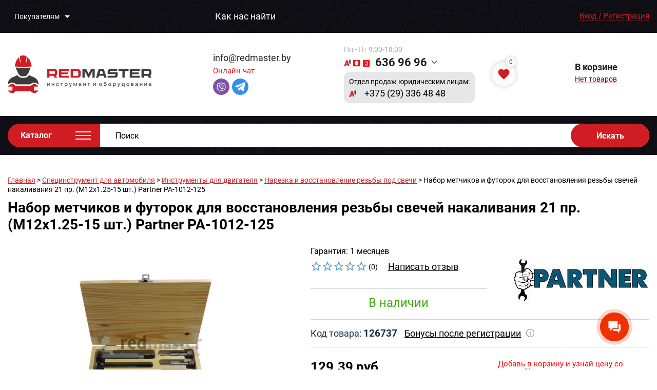

--- FILE ---
content_type: text/html; charset=UTF-8
request_url: https://redmaster.by/nabor-metchikov-i-futorok-dlya-vosstanovleniya-rezby-svechey-nakalivaniya-21-pr-m12x1-25-15-sht-partner-pa-1012-125/
body_size: 27683
content:
<!DOCTYPE html>
<html class="no-js" lang="ru">
<head>
<meta property="og:title" content="Набор метчиков и футорок для восстановления резьбы свечей накаливания 21 пр. (M12x1.25-15 шт.) Partner PA-1012-125">

    <meta http-equiv="Content-Type" content="text/html; charset=UTF-8" />
<meta name="description" content="Набор метчиков и футорок для восстановления резьбы свечей накаливания 21 пр. (M12x1.25-15 шт.) Partner PA-1012-125 купить в Минске по ✅ выгодным ценам ⛟ с доставкой по Беларуси ⛟" />
<script type="text/javascript" data-skip-moving="true">(function(w, d, n) {var cl = "bx-core";var ht = d.documentElement;var htc = ht ? ht.className : undefined;if (htc === undefined || htc.indexOf(cl) !== -1){return;}var ua = n.userAgent;if (/(iPad;)|(iPhone;)/i.test(ua)){cl += " bx-ios";}else if (/Windows/i.test(ua)){cl += ' bx-win';}else if (/Macintosh/i.test(ua)){cl += " bx-mac";}else if (/Linux/i.test(ua) && !/Android/i.test(ua)){cl += " bx-linux";}else if (/Android/i.test(ua)){cl += " bx-android";}cl += (/(ipad|iphone|android|mobile|touch)/i.test(ua) ? " bx-touch" : " bx-no-touch");cl += w.devicePixelRatio && w.devicePixelRatio >= 2? " bx-retina": " bx-no-retina";var ieVersion = -1;if (/AppleWebKit/.test(ua)){cl += " bx-chrome";}else if (/Opera/.test(ua)){cl += " bx-opera";}else if (/Firefox/.test(ua)){cl += " bx-firefox";}ht.className = htc ? htc + " " + cl : cl;})(window, document, navigator);</script>


<link href="https://cdnjs.cloudflare.com/ajax/libs/jquery.scrollbar/0.2.11/jquery.scrollbar.min.css" type="text/css"  rel="stylesheet" />
<link href="/bitrix/js/ui/design-tokens/dist/ui.design-tokens.min.css?168986627722029" type="text/css"  rel="stylesheet" />
<link href="/bitrix/js/ui/fonts/opensans/ui.font.opensans.min.css?16674709852320" type="text/css"  rel="stylesheet" />
<link href="/bitrix/js/main/popup/dist/main.popup.bundle.min.css?168986631726598" type="text/css"  rel="stylesheet" />
<link href="/bitrix/cache/css/s1/rm/page_bca4e3add1b38ac235f603a8d27dfeff/page_bca4e3add1b38ac235f603a8d27dfeff_v1.css?17689905723465" type="text/css"  rel="stylesheet" />
<link href="/bitrix/cache/css/s1/rm/template_c35572e4fdc94f945c60c852dbb34a2e/template_c35572e4fdc94f945c60c852dbb34a2e_v1.css?1768996846171982" type="text/css"  data-template-style="true" rel="stylesheet" />







            <meta name="viewport" content="width=device-width, initial-scale=1">
<meta name="format-detection" content="telephone=no">
<meta property="og:title" content="Набор метчиков и футорок для восстановления резьбы свечей накаливания 21 пр. (M12x1.25-15 шт.) Partner PA-1012-125 Partner PA-1012-125">
<meta property="og:image" content="https://redmaster.by/upload/iblock/d06/nabor_metchikov_i_futorok_dlya_vosstanovleniya_rezby_svechey_nakalivaniya_21_pr_m12x1_25_15_sht_partner_pa_1012_125.jpg">
<meta property="og:url" content="https://redmaster.by/nabor-metchikov-i-futorok-dlya-vosstanovleniya-rezby-svechey-nakalivaniya-21-pr-m12x1-25-15-sht-partner-pa-1012-125/">
<meta property="og:type" content="product">
<meta property="og:image" content="https://redmaster.by/upload/ogimage.jpg">



    <title>Набор метчиков и футорок для восстановления резьбы свечей накаливания 21 пр. (M12x1.25-15 шт.) Partner PA-1012-125</title>
	<!-- Global site tag (gtag.js) - Google Analytics -->
		<!-- Yandex.Metrika counter -->
<noscript><div><img src="https://mc.yandex.ru/watch/75308650" style="position:absolute; left:-9999px;" alt="" /></div></noscript>
<!-- /Yandex.Metrika counter -->
</head>
<body> 
<div id="panel">
    </div>



<div class="wrapper">
    <header>
            <div class="header-top">
            <div class='container'>
                <div class="header-top-table table">

                <div class="mobile_menu">
                    
    <div class="cell">
    <div class="header-top-menu__icon">
        <span></span>
        <span></span>
        <span></span>
    </div>
    <div class="header-top-menu">
        <ul class="header-top-menu-list table">
			<li><a href="/about/" class="header-top-menu__link">О нас</a></li>
		
			<li><a href="/contacts/" class="header-top-menu__link">Контакты</a></li>
		
			<li><a href="/payment/" class="header-top-menu__link">Оплата</a></li>
		
			<li><a href="/delivery/" class="header-top-menu__link">Доставка</a></li>
		
			<li><a href="/vozvrat-i-obmen/" class="header-top-menu__link">Возврат и обмен</a></li>
		
			<li><a href="/garantiya/" class="header-top-menu__link">Гарантия</a></li>
		
			<li><a href="/sale/" class="header-top-menu__link">Акции и скидки</a></li>
		
			<li><a href="/kak-oformit-zakaz/" class="header-top-menu__link">Как оформить заказ</a></li>
		
			<li><a href="/dogovor-publichnoy-oferty/" class="header-top-menu__link">Договор публичной оферты</a></li>
		
        </ul>
    </div>
    </div>
                </div>

                <div class="cell">
                <div class="desktop_menu">
                    

    <div class="header_menu">
        <span>
            Покупателям
        </span>
        <div class="hover">
            <ul>
                        	            		<li><a href="/about/" class="header-top-menu__link">О нас</a></li>
            	                
                        	            		<li><a href="/contacts/" class="header-top-menu__link">Контакты</a></li>
            	                
                        	            		<li><a href="/payment/" class="header-top-menu__link">Оплата</a></li>
            	                
                        	            		<li><a href="/delivery/" class="header-top-menu__link">Доставка</a></li>
            	                
                        	            		<li><a href="/vozvrat-i-obmen/" class="header-top-menu__link">Возврат и обмен</a></li>
            	                
                        	            		<li><a href="/garantiya/" class="header-top-menu__link">Гарантия</a></li>
            	                
                        	            		<li><a href="/sale/" class="header-top-menu__link">Акции и скидки</a></li>
            	                
                        	            		<li><a href="/kak-oformit-zakaz/" class="header-top-menu__link">Как оформить заказ</a></li>
            	                
                        	            		<li><a href="/dogovor-publichnoy-oferty/" class="header-top-menu__link">Договор публичной оферты</a></li>
            	                
                        </ul>
        </div>
    </div>
    
                </div>
                </div>

                

    	<div class="cell">
		<div class="header-top__location ion-location">
			<a href="/kak-nas-nayti/" style="color:#fff;font-size: 18px;">Как нас найти</a>		</div>
	</div>



                        <div class="cell">
        <div class="header-top-auth">
            <div class="header-top-auth__login new_auth ion-person"><span>Вход / Регистрация</span></div>

                    </div>
    </div>

                </div>
            </div>
        </div>
        <div class="header-body">
            <div class='container'>
                <div class="header-body-table table">
                    <div class="cell">
                            <a href="/" class="header-body__logo"><img src="/local/templates/rm/img/logo.png?t=181225" alt=""/></a>
                    </div>
                    <div class="cell">
                        <div class="header-body-email ion-email">
                            <div class="header-body-email__value">
                                <a href="mailto:info@redmaster.by">info@redmaster.by</a>                            </div>
                            <div class="online_chat">
                                <div class="name">Онлайн чат</div>
                                <div class="social">
                                    <a href="viber://pa?chatURI=redmasterby" class="social_ico viber" target="_blank"><svg xmlns="http://www.w3.org/2000/svg" viewBox="0 0 1024 1024"><path d="M489.097 108.611c-73.428.992-231.423 13.046-319.803 94.026-65.609 65.227-88.533 161.39-91.203 280.476-2.29 118.63-4.96 341.393 209.794 402.08v92.31s-1.45 37 22.963 44.63c30.134 9.535 47.299-19.035 75.907-49.55l53.402-60.269c146.856 12.207 259.382-15.982 272.351-20.178 29.753-9.536 197.627-30.935 225.09-253.737 28.228-230.049-13.731-374.997-89.257-440.606l-.382-.076c-22.886-20.98-114.433-87.732-319.269-88.495 0 0-15.105-.954-39.593-.61zm2.555 64.732c20.789-.115 33.567.762 33.567.762 173.176.382 255.988 52.64 275.441 70.186 63.701 54.509 96.43 185.23 72.475 377.325-22.887 186.145-159.063 197.97-184.238 205.98-10.68 3.433-109.856 27.845-234.664 19.835 0 0-93.035 112.182-122.024 141.172-4.578 4.959-9.918 6.485-13.35 5.722-4.96-1.144-6.485-7.248-6.104-15.64l.763-153.302c-181.987-50.35-171.307-240.386-169.4-339.561 2.29-99.176 20.98-180.5 76.29-235.428 74.648-67.515 208.84-76.67 271.206-77.052zm13.732 99.175a11.405 11.405 0 00-11.443 11.367v.038a11.443 11.443 0 0011.443 11.444 214.791 214.791 0 01153.722 60.65c41.578 40.432 61.832 94.597 62.595 165.546a11.443 11.443 0 0011.444 11.443v-.343a11.443 11.443 0 0011.443-11.443 246.07 246.07 0 00-69.042-181.568c-45.391-44.247-102.684-67.134-170.2-67.134zm-150.823 26.32a36.428 36.428 0 00-23.459 4.577h-.457a180.977 180.977 0 00-43.79 35.856c-10.299 12.206-16.059 24.374-17.585 36.199a47.299 47.299 0 001.908 20.636l.763.381a523.418 523.418 0 0045.773 99.176 586.775 586.775 0 0088.495 120.956l1.144 1.526 1.526 1.144 1.144 1.144 1.145 1.145a595.166 595.166 0 00121.299 88.876c50.35 27.464 80.942 40.433 99.252 45.773v.382a54.342 54.342 0 0015.181 2.288 70.186 70.186 0 0042.035-18.004 172.256 172.256 0 0035.475-43.79v-.38c8.773-16.403 5.721-32.08-6.866-42.76a519.985 519.985 0 00-82.01-58.743c-19.455-10.68-39.29-4.196-47.3 6.484l-17.165 21.705c-8.773 10.68-24.794 9.154-24.794 9.154l-.458.382c-119.01-30.516-150.67-151.014-150.67-151.014s-1.526-16.402 9.536-24.794l21.36-17.165c10.3-8.392 17.547-28.227 6.485-47.68a515.788 515.788 0 00-58.742-82.011 32.156 32.156 0 00-19.225-11.443zm170.62 33.948a11.443 11.443 0 00.077 22.887 144.186 144.186 0 01101.082 43.866 133.506 133.506 0 0134.33 98.031 11.443 11.443 0 0011.444 11.405l.381.458a11.443 11.443 0 0011.443-11.443v-.038c1.145-45.392-12.969-83.537-40.814-114.052s-66.753-47.68-116.34-51.114a11.441 11.441 0 00-1.603 0zm18.691 61.756a11.658 11.658 0 10-.687 23.306c37.763 1.907 56.073 20.98 58.361 60.268a11.443 11.443 0 0011.444 11.062h.381a11.443 11.443 0 0011.082-11.793q-.006-.207-.02-.413c-2.67-51.113-30.515-79.76-80.103-82.43q-.23-.004-.458 0z"/></svg></a>
                                    <a href="https://t.me/redmaster_by_bot" class="social_ico telegram" target="_blank"><svg viewBox="0 0 18 16" xmlns="http://www.w3.org/2000/svg"><path d="M0.317933 7.67194L4.4655 9.25234L6.07086 14.5232C6.17358 14.8608 6.57792 14.9856 6.8463 14.7616L9.15823 12.8374C9.40057 12.6358 9.74575 12.6258 9.99901 12.8134L14.1689 15.9042C14.456 16.1173 14.8627 15.9567 14.9347 15.6025L17.9894 0.601498C18.068 0.214607 17.6956 -0.108149 17.3348 0.0343316L0.313073 6.73822C-0.106987 6.90361 -0.103327 7.51078 0.317933 7.67194ZM5.81214 8.41105L13.918 3.31415C14.0637 3.22282 14.2136 3.42392 14.0885 3.54239L7.39878 9.89093C7.16364 10.1144 7.01196 10.4134 6.969 10.738L6.74112 12.4621C6.71094 12.6923 6.3942 12.7152 6.33198 12.4924L5.45556 9.34845C5.35518 8.98986 5.50146 8.60683 5.81214 8.41105Z"/></svg></a>
                                </div>
                            </div>
                        </div>
                    </div>
                    <div class="cell">
                        <div class="header-body-phone ion-ios-telephone">
                            <div class="header-body-phone__schedule">
                                Пн - Пт 9:00-18:00<br>                            </div>
                                <div class="header-body-phone-value">
        <div class="header-body-phone-value__operators">
            <img src="/local/templates/rm/img/mob_2.png" alt=""/>
        </div>
        <div class='select header-body-phone__select'>
            <div class='select-title'>
                <div class='select-title__arrow ion-android-arrow-dropdown'></div>
                <div class='select-title__value'>636 96 96</div>
            </div>
            <div class='select-options'>
                <div class='select-options-inside'>
                    
                                            
                        
                        <div class='select-options__value' id="bx_4022089016_3_92dbca008e381a3213337d4ef0c3049a">
                            <span class="select-options__icon"><img src="/local/templates/rm/img/icons/contact/a1.png" alt=""></span> <a href="tel:+375296369696">+375 (29) 636 96 96</a>                        </div>

                                            
                        
                        <div class='select-options__value' id="bx_4022089016_2_46c85d40cddff48bb12d5fc5e7c0d6ae">
                            <span class="select-options__icon"><img src="/local/templates/rm/img/icons/contact/contact-icon__life.png" alt=""></span> <a href="tel:+375256369696">+375 (25) 636 96 96</a>                        </div>

                                            
                        
                        <div class='select-options__value' id="bx_4022089016_1_3f69bb9063bf437215810b115f8aed17">
                            <span class="select-options__icon"><img src="/local/templates/rm/img/icons/contact/contact-icon__mts.png" alt=""></span> <a href="tel:+375336369696">+375 (33) 636 96 96</a>                        </div>

                                                            </div>

                <div class="ur_lica">
                    <div class="name">Отдел продаж юридическим лицам:</div>
                    <div class="ur_phone">
                        <span class="icon"><img src="/local/templates/rm/img/icons/contact/a1.png" alt=""></span> <a href="tel:+375293364848">+375 (29) 336 48 48</a>
                    </div>
                    <div class="ur_phone">
                        <span class="icon"><img src="/local/templates/rm/img/icons/contact/contact-icon__city.png" alt=""></span> <a href="tel:+375173364848">+375 (17) 336 48 48</a>
                    </div>
                </div>

                <div class="ur_lica">
                    <div class="name">Бухгалтерия и выписка документов:</div>
                    <div class="ur_phone">
                        <span class="icon"><img src="/local/templates/rm/img/icons/contact/contact-icon__city.png" alt=""></span> <a href="tel:+375173364747">+375 (17) 336 47 47</a>
                    </div>
                </div>

                <div class="ur_lica">
                    <div class="name">Отдел сервиса и гарантийного ремонта:</div>
                    <div class="ur_phone">
                    <span class="icon"><img src="/local/templates/rm/img/icons/contact/a1.png" alt=""></span> <a href="tel:+375293364949">+375 (29) 336 49 49</a>
                    </div>
                </div>

                <div class="more_social">
                    <div class="social_name">Онлайн чат</div>
                    <div class="icons">
                    <a href="viber://pa?chatURI=redmasterby" class="social_ico viber" target="_blank"><svg xmlns="http://www.w3.org/2000/svg" viewBox="0 0 1024 1024"><path d="M489.097 108.611c-73.428.992-231.423 13.046-319.803 94.026-65.609 65.227-88.533 161.39-91.203 280.476-2.29 118.63-4.96 341.393 209.794 402.08v92.31s-1.45 37 22.963 44.63c30.134 9.535 47.299-19.035 75.907-49.55l53.402-60.269c146.856 12.207 259.382-15.982 272.351-20.178 29.753-9.536 197.627-30.935 225.09-253.737 28.228-230.049-13.731-374.997-89.257-440.606l-.382-.076c-22.886-20.98-114.433-87.732-319.269-88.495 0 0-15.105-.954-39.593-.61zm2.555 64.732c20.789-.115 33.567.762 33.567.762 173.176.382 255.988 52.64 275.441 70.186 63.701 54.509 96.43 185.23 72.475 377.325-22.887 186.145-159.063 197.97-184.238 205.98-10.68 3.433-109.856 27.845-234.664 19.835 0 0-93.035 112.182-122.024 141.172-4.578 4.959-9.918 6.485-13.35 5.722-4.96-1.144-6.485-7.248-6.104-15.64l.763-153.302c-181.987-50.35-171.307-240.386-169.4-339.561 2.29-99.176 20.98-180.5 76.29-235.428 74.648-67.515 208.84-76.67 271.206-77.052zm13.732 99.175a11.405 11.405 0 00-11.443 11.367v.038a11.443 11.443 0 0011.443 11.444 214.791 214.791 0 01153.722 60.65c41.578 40.432 61.832 94.597 62.595 165.546a11.443 11.443 0 0011.444 11.443v-.343a11.443 11.443 0 0011.443-11.443 246.07 246.07 0 00-69.042-181.568c-45.391-44.247-102.684-67.134-170.2-67.134zm-150.823 26.32a36.428 36.428 0 00-23.459 4.577h-.457a180.977 180.977 0 00-43.79 35.856c-10.299 12.206-16.059 24.374-17.585 36.199a47.299 47.299 0 001.908 20.636l.763.381a523.418 523.418 0 0045.773 99.176 586.775 586.775 0 0088.495 120.956l1.144 1.526 1.526 1.144 1.144 1.144 1.145 1.145a595.166 595.166 0 00121.299 88.876c50.35 27.464 80.942 40.433 99.252 45.773v.382a54.342 54.342 0 0015.181 2.288 70.186 70.186 0 0042.035-18.004 172.256 172.256 0 0035.475-43.79v-.38c8.773-16.403 5.721-32.08-6.866-42.76a519.985 519.985 0 00-82.01-58.743c-19.455-10.68-39.29-4.196-47.3 6.484l-17.165 21.705c-8.773 10.68-24.794 9.154-24.794 9.154l-.458.382c-119.01-30.516-150.67-151.014-150.67-151.014s-1.526-16.402 9.536-24.794l21.36-17.165c10.3-8.392 17.547-28.227 6.485-47.68a515.788 515.788 0 00-58.742-82.011 32.156 32.156 0 00-19.225-11.443zm170.62 33.948a11.443 11.443 0 00.077 22.887 144.186 144.186 0 01101.082 43.866 133.506 133.506 0 0134.33 98.031 11.443 11.443 0 0011.444 11.405l.381.458a11.443 11.443 0 0011.443-11.443v-.038c1.145-45.392-12.969-83.537-40.814-114.052s-66.753-47.68-116.34-51.114a11.441 11.441 0 00-1.603 0zm18.691 61.756a11.658 11.658 0 10-.687 23.306c37.763 1.907 56.073 20.98 58.361 60.268a11.443 11.443 0 0011.444 11.062h.381a11.443 11.443 0 0011.082-11.793q-.006-.207-.02-.413c-2.67-51.113-30.515-79.76-80.103-82.43q-.23-.004-.458 0z"/></svg></a>
                    <a href="https://t.me/redmaster_by_bot" class="social_ico telegram" target="_blank"><svg viewBox="0 0 18 16" xmlns="http://www.w3.org/2000/svg"><path d="M0.317933 7.67194L4.4655 9.25234L6.07086 14.5232C6.17358 14.8608 6.57792 14.9856 6.8463 14.7616L9.15823 12.8374C9.40057 12.6358 9.74575 12.6258 9.99901 12.8134L14.1689 15.9042C14.456 16.1173 14.8627 15.9567 14.9347 15.6025L17.9894 0.601498C18.068 0.214607 17.6956 -0.108149 17.3348 0.0343316L0.313073 6.73822C-0.106987 6.90361 -0.103327 7.51078 0.317933 7.67194ZM5.81214 8.41105L13.918 3.31415C14.0637 3.22282 14.2136 3.42392 14.0885 3.54239L7.39878 9.89093C7.16364 10.1144 7.01196 10.4134 6.969 10.738L6.74112 12.4621C6.71094 12.6923 6.3942 12.7152 6.33198 12.4924L5.45556 9.34845C5.35518 8.98986 5.50146 8.60683 5.81214 8.41105Z"/></svg></a>
                    </div>
                    <div class="social_name">Социальные сети</div>
                    <div class="icons">
                    <a href="https://www.instagram.com/redmaster.by/" class="social_ico insta" target="_blank"><svg xmlns="http://www.w3.org/2000/svg" viewBox="0 0 448 512"><path d="M224.1 141c-63.6 0-114.9 51.3-114.9 114.9s51.3 114.9 114.9 114.9S339 319.5 339 255.9 287.7 141 224.1 141zm0 189.6c-41.1 0-74.7-33.5-74.7-74.7s33.5-74.7 74.7-74.7 74.7 33.5 74.7 74.7-33.6 74.7-74.7 74.7zm146.4-194.3c0 14.9-12 26.8-26.8 26.8-14.9 0-26.8-12-26.8-26.8s12-26.8 26.8-26.8 26.8 12 26.8 26.8zm76.1 27.2c-1.7-35.9-9.9-67.7-36.2-93.9-26.2-26.2-58-34.4-93.9-36.2-37-2.1-147.9-2.1-184.9 0-35.8 1.7-67.6 9.9-93.9 36.1s-34.4 58-36.2 93.9c-2.1 37-2.1 147.9 0 184.9 1.7 35.9 9.9 67.7 36.2 93.9s58 34.4 93.9 36.2c37 2.1 147.9 2.1 184.9 0 35.9-1.7 67.7-9.9 93.9-36.2 26.2-26.2 34.4-58 36.2-93.9 2.1-37 2.1-147.8 0-184.8zM398.8 388c-7.8 19.6-22.9 34.7-42.6 42.6-29.5 11.7-99.5 9-132.1 9s-102.7 2.6-132.1-9c-19.6-7.8-34.7-22.9-42.6-42.6-11.7-29.5-9-99.5-9-132.1s-2.6-102.7 9-132.1c7.8-19.6 22.9-34.7 42.6-42.6 29.5-11.7 99.5-9 132.1-9s102.7-2.6 132.1 9c19.6 7.8 34.7 22.9 42.6 42.6 11.7 29.5 9 99.5 9 132.1s2.7 102.7-9 132.1z"/></svg></a>
                    </div>
                </div>
            </div>
            
        </div>
    </div>

    <div class="ur_liza_container">
    <div class="ur_liza_main">Отдел продаж юридическим лицам:</div>
    <div class="ur_phone_main">
        <span class="icon"><img src="/local/templates/rm/img/icons/contact/a1.png" alt=""></span> <a href="tel:+375293364848">+375 (29) 336 48 48</a>
    </div>
    </div>
        
                            
                        </div>
                    </div>

					

					<div class="cell">
						
<!--'start_frame_cache_i1osfO'-->
<a href="/favorites/" class="header_favorites" aria-label="Избранное" title="Избранное">
	<span>0</span>
	<svg xmlns="http://www.w3.org/2000/svg" viewBox="0 0 48 48"><path fill="#d01d24" stroke="#d01d24" stroke-linecap="round" stroke-linejoin="round" d="m43,17.0766c0-5.6539-4.5835-10.2373-10.2374-10.2373-3.7223,0-6.9708,1.9932-8.7626,4.964-1.7919-2.9708-5.0403-4.964-8.7626-4.964-5.6539,0-10.2373,4.5834-10.2373,10.2373,0,1.2925.2496,2.524.6866,3.6627,3.3851,9.7368,18.3134,20.4215,18.3134,20.4215,0,0,14.9282-10.6847,18.3134-20.4215.437-1.1386.6867-2.3702.6867-3.6627Z"/></svg>
</a>

<!--'end_frame_cache_i1osfO'-->					</div>

					


                    <div class="cell">
                        <div class="header-body-cart ion-android-cart" id="header_basket_block">
                            
    <div class="header-body-cart__title">В корзине</div>
    <span class="header-body-cart__info">Нет товаров</span>
                        </div>
                    </div>
                </div>
            </div>
			<!--<div style="padding: 10px">
				<p style=" font-size: 18px; text-align: center; color: red"> &#128276;Уважаемые клиенты, сегодня (09.01) магазин и выдача заказов работает до 16.00!</p>
			</div>-->
        </div>
        <div class="header-bottom">
            <div class='container'>
                <div class="header-bottom-table table">
                    <div class="cell">
                        <div class="header-bottom-catalog">
                            <div class="header-bottom-catalog-title">
                                <div class="header-bottom-catalog-title__label">Каталог</div>
                                <div class="header-bottom-catalog-title__icon">
                                    <span></span>
                                    <span></span>
                                    <span></span>
                                </div>
                            </div>
                        </div>
                    </div>
                    <div class="cell">
                    <form action = "/search/" class="header-bottom-search">
	<input type="text" name="q" id="search_input" data-value='Поиск' class='header-bottom-search__input'>
	<button type="submit" class="header-bottom-search__btn ion-android-search" id="search_show_all_result_btn">
		<span>Искать</span>
    </button>
    <div class="header-bottom-search-rezults" id="search_result">

    </div>
</form>                    </div>
                </div>
            </div>
        </div>
    </header>
	        <div class="content">
            <div class='container'>
    
                    <link href="/bitrix/css/main/font-awesome.css?154262299228777" type="text/css" rel="stylesheet" />
<div class="breadcrumbs" itemscope itemtype="http://schema.org/BreadcrumbList" id="navigation"><div itemprop="itemListElement" itemscope itemtype="http://schema.org/ListItem"><a href="/" title="Главная" itemprop="name" class="breadcrumbs__link">Главная</a><meta itemprop="position" content="1" /></div> > <div itemprop="itemListElement" itemscope itemtype="http://schema.org/ListItem"><a href="/spetsinstrument-dlia-avtomobilya/" title="Специнструмент для автомобиля" itemprop="name" class="breadcrumbs__link">Специнструмент для автомобиля</a><meta itemprop="position" content="2" /></div> > <div itemprop="itemListElement" itemscope itemtype="http://schema.org/ListItem"><a href="/dvigatel/" title="Инструменты для двигателя" itemprop="name" class="breadcrumbs__link">Инструменты для двигателя</a><meta itemprop="position" content="3" /></div> > <div itemprop="itemListElement" itemscope itemtype="http://schema.org/ListItem"><a href="/narezka-i-vosstanovlenie-rezby-pod-svechi/" title="Нарезка и восстановление резьбы под свечи" itemprop="name" class="breadcrumbs__link">Нарезка и восстановление резьбы под свечи</a><meta itemprop="position" content="4" /></div> > Набор метчиков и футорок для восстановления резьбы свечей накаливания 21 пр. (M12x1.25-15 шт.) Partner PA-1012-125</div>

                                    <h1 class="content__title">Набор метчиков и футорок для восстановления резьбы свечей накаливания 21 пр. (M12x1.25-15 шт.) Partner PA-1012-125</h1>
                    <div class="content__text"></div>

					
                                <div class="">
          <input type="hidden" id="product_element_id" value="245277">
<div class="product" itemscope itemtype="http://schema.org/Product">
	<meta itemprop="name" content="Набор метчиков и футорок для восстановления резьбы свечей накаливания 21 пр. (M12x1.25-15 шт.) Partner PA-1012-125">
	<meta itemprop="brand" content="Partner">

	
	<div class="product-mainblock row">
		<div class="product-images">
			
				<div class="product_stickers">
			
				

					
				</div>

				
		
			<div class="product-images-mainimage">
				<a rel="product" href="/upload/iblock/d06/nabor_metchikov_i_futorok_dlya_vosstanovleniya_rezby_svechey_nakalivaniya_21_pr_m12x1_25_15_sht_partner_pa_1012_125.jpg" class="zoom product-images-mainimage__item imagebg">
					<img src="/upload/iblock/d06/nabor_metchikov_i_futorok_dlya_vosstanovleniya_rezby_svechey_nakalivaniya_21_pr_m12x1_25_15_sht_partner_pa_1012_125.jpg" itemprop="image" alt="Набор метчиков и футорок для восстановления резьбы свечей накаливания 21 пр. (M12x1.25-15 шт.) Partner PA-1012-125" title="Набор метчиков и футорок для восстановления резьбы свечей накаливания 21 пр. (M12x1.25-15 шт.) Partner PA-1012-125"/>
				</a>
			</div>
			<div class="product-images-subimages row">
							</div>
		</div>
		<div class="product-body">
			<div class="product-body-block">
				<div class="product-body-toptable table">
					<div class="cell">
						
						
													<div class="product-body__warranty">Гарантия: 1 месяцев</div>
												
													<div class="product-item-detail-info-container">
								
								<div class="bmhouse-comments-rating leave_review_container">

	<div>
	<div class="bmhouse-comments-rating">
		<div class="bmhouse-comments-rating-background">
			<div class="bmhouse-comments-rating-foreground" style="width: 0%"></div>
		</div>
	</div>
	<div class="bmhouse-comments-count">
		(0)
	</div>
	</div>

	<div class="leave_review">
		Написать отзыв
	</div>
</div>							</div>
							
						<style>
							.product-body__status {
								border-top: 1px solid #d4d4d3;
								padding-top: 15px;
								margin-top: 30px;
								text-align: center;
								font-size: 24px;
							}
							.pic-not-available {
								position: relative;
							}
							.pic-not-available:before {
								content: "";
								display: block;
								width: 100%;
								height: 100%;
								background: rgba(255,255,255,.6) url("/upload/not_pic.png") center center no-repeat;
								position: absolute;
								background-size: contain;
								top: 0;
								left: 0;
								z-index: 4;
							}
							.pod_zakaz_time {
								font-size: 16px;
    						padding-top: 5px;
    						color: red;
							}
						</style>
						<div class="product-body__status ">
														В наличии							
							
                            
                            
                        </div>

					</div>
					
					<div class="cell">
													<a href="/brands/partner/" class="product-body__brand">
								<img src="/upload/iblock/049/partner.jpg" alt="Partner" />
							</a>
											</div>
				</div>
				
									<div class="product-body-article">
						<div class="left">
                            Код товара: <strong>126737</strong>
						</div>
						
					</div>
								<div class="product-body-action table">
					<div class="cell">
                        <span class="price_1_info" >
    Добавь в корзину и узнай цену со скидкой!
</span>
<style>
    .price_1_info
    {
        font-size: 15px; color: red; position: absolute; right: 0px; max-width: 310px; border-bottom: 1px solid red;
    }
    @media all and (max-width: 520px)
    {
        .price_1_info {display: block; float: none; clear: both; margin-bottom: 10px; position: relative; max-width: 306px;}
    }
</style>
							<div class="container_price"></div>
												<div class="product-body-quantity">
							<div class="product-body-quantity__label">Укажите количество</div>
							<div class="quantity">
								<div class="quantity__btn up">+</div>
								<input
									type='text'
									name='product_quantity'
									value="1"
                                    step="1"
									
									data-kratn="1"
									data-value=''
									data-id="245277"
									data-price="129.39"
									data-quantity="1000"
									class='quantity__input element_product'
									onkeypress="return event.charCode >= 48 && event.charCode <= 57"

									data-min="1"
								/>
								<div class="quantity__btn dwn">-</div>
							</div>
							<p id = "impossible_order" class = "hidden"></p>
						</div>
						
					</div>
					<div class="cell">
						<div class="sklad_cont"></div>
						<div class="product-body-buttons">
														<a href="" class="product-body__btn buy popup__link add_to_cart_button_element " data-id="245277">В корзину</a>
							<a href="" class="product-body-buttons__ask question popup__link">Задать вопрос о товаре</a>


							
							<div class="add_favorites" data-id="245277">
								<svg xmlns="http://www.w3.org/2000/svg" viewBox="0 0 48 48"><path fill="#FFFFFF" stroke="#d01d24" stroke-linecap="round" stroke-linejoin="round" d="m43,17.0766c0-5.6539-4.5835-10.2373-10.2374-10.2373-3.7223,0-6.9708,1.9932-8.7626,4.964-1.7919-2.9708-5.0403-4.964-8.7626-4.964-5.6539,0-10.2373,4.5834-10.2373,10.2373,0,1.2925.2496,2.524.6866,3.6627,3.3851,9.7368,18.3134,20.4215,18.3134,20.4215,0,0,14.9282-10.6847,18.3134-20.4215.437-1.1386.6867-2.3702.6867-3.6627Z"/></svg>
							</div>
							
						</div>
					</div>
				</div>

								
				<div class="product-body-info delivery_cont">

				</div>
			</div>
		</div>
	</div>

	
	<div class="detail_section_links">
		<div class="link">
			<a href="/narezka-i-vosstanovlenie-rezby-pod-svechi/">
				<img src="/upload/iblock/379/379279af45c8d1a53016520b0cdabbf5.jpg" alt="">
				<span>Нарезка и восстановление резьбы под свечи</span>
			</a>
		</div>
		<div class="link">
			<a href="/narezka-i-vosstanovlenie-rezby-pod-svechi/filter/brand-is-partner/apply/">
				<span>Нарезка и восстановление резьбы под свечи</span>
				<img src="/upload/iblock/049/partner.jpg" alt="">
			</a>
		</div>
		<div class="link">
			<a href="/brands/partner/">
				<span>Все товары</span>
				<img src="/upload/iblock/049/partner.jpg" alt="">
			</a>
		</div>
	</div>




	<pre>
		</pre>

	
	<div class="product-tabs tabs">
		<div class="product-tabs-navigator">
			<a href="" class="product-tabs-navigator__link tab__navitem active" data-id="1">Описание товара</a>
						<a href="" class="product-tabs-navigator__link tab__navitem comment_count" data-id="2">Отзывы и вопросы<span>0</span></a>
		</div>
		<div class="product-tabs-blocks">
			<div class="product-tabs-item tab__item active" data-id="1">
								<div class="product-tabs-item__text" itemprop="description">
					Набор метчиков и футорок для восстановления резьбы свечей накаливания 21 предмета представляет собой комплект инструментов, который используется для восстановления поврежденной резьбы в металлических поверхностях. Он содержит футорки и метчики различных размеров, которые позволяют восстановить резьбу в отверстиях разного диаметра. Этот набор инструментов может быть использован профессиональными мастерами и любителями ремонта. Он помогает восстановить поврежденную резьбу в металлических поверхностях, что является необходимым для многих видов работ. Упакован в деревянный кейс для удобства хранения и эксплуатации. Размеры: (M12x1.25-15шт).				</div>
								
					
									<div class="information_block">
						<div class="information_btn">
							<span class="btn gray">Дополнительная информация</span>
						</div>
						<div class="information_info">
							
															<div class="product-tabs-item-techtable table">
																			<div class="trow" itemprop="additionalProperty" itemscope="" itemtype="http://schema.org/PropertyValue">
											<div class="cell" itemprop="name" content="Импортер">Импортер:</div>
											<div class="cell" itemprop="value">«Торговый дом «Форсаж Инструмент Бел»  223043, Минская обл., Минский р-н, Папернянский с/с,  д.43, кабинет 22</div>
										</div>
																	</div>
													</div>
					</div>
								
				<div class="tab__item tech">
				<div class="productslider__title">Технические характеристики</div>
					<div class="product-tabs-item-techtable table">
						
																																																											
									<div class="trow" itemprop="additionalProperty" itemscope itemtype="http://schema.org/PropertyValue">
									
										<div class="cell" itemprop="name" content="Производитель">Производитель:</div>
										<div class="cell" itemprop="value">Partner</div>
									</div>
																																																																																																																																																																																																																																																																																																																																																																																																																																																																																																																																																																																																																																																																																																																																																																																																																																																																																																																																																																																																																																																																																																																																																																																																																																																																																																																																																																																																																																																																																																																																																																																																																																																																																																																																																																																																																																																																																																																																																																																																																																																																																																																																																																																																																																																																																																																																																																																																																																																																																																																																																																																																																																																																																																																																																																																																																																																																																																																																																																																																																																																																																																																																																																																																																																																																																																																																																																																																																																																																																																																																																																																																																																																																																																																																																																																																																																																																																																																																																																																																																																																																																																																																																																																																																																																																																																																																																																																																																																																																																																																																																																																																																																																																																																																																																																																																													
									<div class="trow" itemprop="additionalProperty" itemscope itemtype="http://schema.org/PropertyValue">
									
										<div class="cell" itemprop="name" content="Наличие">Наличие:</div>
										<div class="cell" itemprop="value">В наличии</div>
									</div>
																																																																																																																																																																																																																																																																																																																																																																																																			
						
												
														<div class="trow">
									<div class="cell">Вес, кг:</div>
									<div class="cell">1.43</div>
								</div>
											</div>
				</div>
			</div>
			
			<div class="product-tabs-item tab__item reviews_tab" data-id="2">
				<div class="product-tabs-item-reviews">



					<div id="bmhouse-comments">
	<div class="bmhouse-comments-title">
		Отзывы	</div>
	<div class="bmhouse-comments-rating">
		<div class="bmhouse-comments-rating-background">
			<div class="bmhouse-comments-rating-foreground" style="width: 0%"></div>
		</div>
	</div>
	<div class="bmhouse-comments-count">
		(0)
	</div>
	
	
		<div>
		<div class="bmhouse-comments-stats">
		
						
				<div class="bmhouse-comments-stat" data-rating="5">
					<div class="bmhouse-comments-stat-title">
						5 звёзд					</div>
					<div class="bmhouse-comments-stat-line">
						<div class="bmhouse-comments-stat-line-fill" style="width: 0%"></div>
					</div>
					<div class="bmhouse-comments-stat-count">
						(0)
					</div>
					<span class="bmhouse-comments-stat-only-rating">Показать только отзывы с оценкой 5</span>
				</div>
			
						
				<div class="bmhouse-comments-stat" data-rating="4">
					<div class="bmhouse-comments-stat-title">
						4 звезды					</div>
					<div class="bmhouse-comments-stat-line">
						<div class="bmhouse-comments-stat-line-fill" style="width: 0%"></div>
					</div>
					<div class="bmhouse-comments-stat-count">
						(0)
					</div>
					<span class="bmhouse-comments-stat-only-rating">Показать только отзывы с оценкой 4</span>
				</div>
			
						
				<div class="bmhouse-comments-stat" data-rating="3">
					<div class="bmhouse-comments-stat-title">
						3 звезды					</div>
					<div class="bmhouse-comments-stat-line">
						<div class="bmhouse-comments-stat-line-fill" style="width: 0%"></div>
					</div>
					<div class="bmhouse-comments-stat-count">
						(0)
					</div>
					<span class="bmhouse-comments-stat-only-rating">Показать только отзывы с оценкой 3</span>
				</div>
			
						
				<div class="bmhouse-comments-stat" data-rating="2">
					<div class="bmhouse-comments-stat-title">
						2 звезды					</div>
					<div class="bmhouse-comments-stat-line">
						<div class="bmhouse-comments-stat-line-fill" style="width: 0%"></div>
					</div>
					<div class="bmhouse-comments-stat-count">
						(0)
					</div>
					<span class="bmhouse-comments-stat-only-rating">Показать только отзывы с оценкой 2</span>
				</div>
			
						
				<div class="bmhouse-comments-stat" data-rating="1">
					<div class="bmhouse-comments-stat-title">
						1 звезда					</div>
					<div class="bmhouse-comments-stat-line">
						<div class="bmhouse-comments-stat-line-fill" style="width: 0%"></div>
					</div>
					<div class="bmhouse-comments-stat-count">
						(0)
					</div>
					<span class="bmhouse-comments-stat-only-rating">Показать только отзывы с оценкой 1</span>
				</div>
			
						
		</div>
	</div>
		
	
	<div class="bmhouse-comments-sort">
		Сортировка:
		<a href="javascript:;" class="bmhouse-comments-sort-active">по дате добавления</a>
		<a href="javascript:;" data-type="BY_LIKES">по полезности</a>
	</div>
	
	
	<div class="bmhouse-comments-block">
					Ещё не добавлено ни одного комментария				
		<a href="javascript:;" id="bmhouse-comments-show-more-comments" style="display: none">Показать ещё</a>
		
	</div>


		<div class="bmhouse-comments-button">
			<a href="javascript:;" id="bmhouse-scroll-to-add-button">Написать отзыв</a>
		</div>
	
	<div class="bmhouse-comments-form">
	

				
			<div class="bmhouse-comments-form-title">
				Написать отзыв			</div>
			<div class="bmhouse-comments-form-item">
				<label>Имя*</label>
				<input type="text" id="bmhouse-comment-name" value="" />
			</div>
			<div class="bmhouse-comments-form-item">
				<label>Оценка*</label>
				<div class="bmhouse-comments-form-rating">
					
											<div class="bmhouse-comments-form-rating-star" data-rating="1"></div>
											<div class="bmhouse-comments-form-rating-star" data-rating="2"></div>
											<div class="bmhouse-comments-form-rating-star" data-rating="3"></div>
											<div class="bmhouse-comments-form-rating-star" data-rating="4"></div>
											<div class="bmhouse-comments-form-rating-star" data-rating="5"></div>
										
				</div>
			</div>
			
			
									<div class="bmhouse-comments-form-item">
							<label>Email</label>
							<input type="text" id="bmhouse-comment-email"  />
						</div>
											<div class="bmhouse-comments-form-item">
							<label>Телефон*</label>
							<input type="text" id="bmhouse-comment-phone" class="bmhouse-required" />
						</div>
											<div class="bmhouse-comments-form-item">
							<label>Достоинства</label>
							<textarea id="bmhouse-comment-advantage" ></textarea>
						</div>
						<div class="bmhouse-comments-form-item">
							<label>Недостатки</label>
							<textarea id="bmhouse-comment-disadvantage" ></textarea>
						</div>
								
			
			<div class="bmhouse-comments-form-item">
				<label>Комментарий*</label>
				<textarea id="bmhouse-comment-text"></textarea>
			</div>
			

						
				<div id="bmhouse-comment-images">
				
					<form id="bmhouse-comment-image-form-1" method="post" enctype="multipart/form-data" action="/bitrix/components/bmhouse/comments/upload_file.php" target="hidden-frame" data-loading-text="Фото загружается...">
						<div class="bmhouse-comments-form-item">
							<label>Фото</label>
							<input type="file" id="bmhouse-comment-image-1" class="bmhouse-comment-image" name="image" />
						</div>
					</form>
				
				</div>
				
				<iframe id="hidden-frame" name="hidden-frame" src="/bitrix/components/bmhouse/comments/upload_file.php"></iframe>
			
			
			
			<div class="bmhouse-comments-form-item">
				<div>Поля, отмеченные *, обязательны для заполнения</div>
				<div class="bmhouse-comments-button">
				
									
					<a href="javascript:;" id="bmhouse-add-button" data-loading-text="Отправляем..." data-success-text="Отзыв отправлен на модерацию!" data-fail-text="Ошибка добавления отзыва" class="with-moderation">Отправить отзыв</a>
				</div>
			</div>
			<input type="hidden" id="bmhouse-comment-url" value="/nabor-metchikov-i-futorok-dlya-vosstanovleniya-rezby-svechey-nakalivaniya-21-pr-m12x1-25-15-sht-partner-pa-1012-125/" />
		
		
		
		
	</div>
</div>
<style>
#bmhouse-comments
{
	width: 100%;
	margin-top: 20px;
	font-size: 14px;
	color: #111;
}

#bmhouse-comments .bmhouse-comments-title
{
	margin-top: 10px;
	margin-bottom: 20px;
	font-size: 24px;
}

#bmhouse-comments .bmhouse-comments-rating,
#bmhouse-comments .bmhouse-comments-count
{
	display: inline-block;
}

#bmhouse-comments .bmhouse-comments-count
{
	position: relative;
	top: -5px;
}

#bmhouse-comments .bmhouse-comments-rating-background,
#bmhouse-comments .bmhouse-comments-rating-foreground
{
	height: 22px;
	width: 110px;
}

#bmhouse-comments .bmhouse-comments-rating-background
{
	background: url( '/bitrix/components/bmhouse/comments/templates/.default/img/star_empty.svg' ) repeat-x;
	background-size: 22px 22px;
}

#bmhouse-comments .bmhouse-comments-rating-foreground
{
	background: url( '/bitrix/components/bmhouse/comments/templates/.default/img/star_full.svg' ) repeat-x;
	background-size: 22px 22px;
}

#bmhouse-comments .bmhouse-comments-stats
{
	margin-top: 20px;
	display: inline-block;
}

#bmhouse-comments .bmhouse-comments-stat
{
	margin-bottom: 10px;
	padding: 1px 5px;
	cursor: pointer;
	position: relative;
}

#bmhouse-comments .bmhouse-comments-stat-only-rating
{
	position: absolute;
    left: 200px;
    top: -22px;
    background-color: #77bbee;
    border: 1px solid #5599cc;
    color: #fff;
    width: 255px;
    padding: 2px 6px;
	display: none;
	transition: display 0.3s;
	z-index: 1;
}

#bmhouse-comments .bmhouse-comments-stat:hover
{
	padding: 0 4px;
	border: 1px solid #ddd;
}

#bmhouse-comments .bmhouse-comments-stat.active
{
	padding: 0 4px;
	border: 1px solid #ccc;
}

#bmhouse-comments .bmhouse-comments-stat:hover .bmhouse-comments-stat-only-rating
{
	display: block;
}

#bmhouse-comments .bmhouse-comments-stat-title,
#bmhouse-comments .bmhouse-comments-stat-line,
#bmhouse-comments .bmhouse-comments-stat-count
{
	display: inline-block;
}

#bmhouse-comments .bmhouse-comments-stat-title
{
	width: 100px;
}

#bmhouse-comments .bmhouse-comments-stat-line
{
	width: 200px;
	height: 7px;
	border: 1px solid #5599cc;
	background-color: #f7f7f7;
	border-radius: 3px;
	margin-right: 20px;
}

#bmhouse-comments .bmhouse-comments-stat-line-fill
{
	background-color: #5599cc;
	height: 7px;
	border-radius: 3px;
}

#bmhouse-comments .bmhouse-comments-button
{
	margin-top: 30px;
}

#bmhouse-comments .bmhouse-comments-button a
{
	display: inline-block;
	background-color: #5599cc;
	color: #fff;
	text-decoration: none;
	padding: 20px 40px;
	border-radius: 6px;	
	position: relative;
	font-weight: bold;
}

#bmhouse-comments .bmhouse-comments-button a:hover
{
	background-color: #4488bb;
}

#bmhouse-comments .bmhouse-comments-block
{
	margin-top: 30px;
}

#bmhouse-comments .bmhouse-comment
{
	width: 100%;
	margin-bottom: 30px;
	border-bottom: 1px solid #5599cc;
	padding-bottom: 20px;
}

#bmhouse-comments .bmhouse-comment.hidden
{
	display: none;
}

#bmhouse-comments .bmhouse-comment-left
{
	display: inline-block;
	width: 50px;
	vertical-align: top;
}

#bmhouse-comments .bmhouse-comment-left > div
{
	width: 50px;
	height: 50px;
	background-color: #f7f7f7;
	border: 2px solid #5599cc;
	color: #5599cc;
	text-align: center;
	border-radius: 30px;
	font-weight: bold;
	overflow: hidden;
}

#bmhouse-comments .bmhouse-comment-left .bmhouse-comment-userletter span
{
	position: relative;
	top: 14px;
}

#bmhouse-comments .bmhouse-comment-right
{
	display: inline-block;
	width: 100%;
}

#bmhouse-comments .bmhouse-comment-left + .bmhouse-comment-right
{
	margin-left: 20px;
	width: calc( 100% - 80px );
}

#bmhouse-comments .bmhouse-comment-header
{
	margin-bottom: 14px;
}

#bmhouse-comments .bmhouse-comment-name
{
	font-weight: bold;
	font-size: 15px;
	display: inline-block;
	color: #3377aa;
}

#bmhouse-comments .bmhouse-comment-date
{
	font-weight: bold;
	display: inline-block;
	color: #aaa;
	font-size: 10px;
	margin-left: 20px;
}

#bmhouse-comments .bmhouse-comment-image
{
	margin-top: 15px;
}

#bmhouse-comments .bmhouse-comment-image img
{
	max-width: 100px;
	max-height: 100px;
	cursor: pointer;
	transition: max-width 0.5s, max-height 0.5s, width 0.5s, height 0.5s;
}

#bmhouse-comments .bmhouse-comment-image img.active
{
	max-width: 700px;
	max-height: 700px;
}

#bmhouse-comments .bmhouse-comment-rating
{
	margin-bottom: 15px;
}

#bmhouse-comments .bmhouse-comment-rating-background,
#bmhouse-comments .bmhouse-comment-rating-foreground
{
	height: 22px;
	width: 110px;
}

#bmhouse-comments .bmhouse-comment-rating-background
{
	background: url( '/bitrix/components/bmhouse/comments/templates/.default/img/star_empty.svg' ) repeat-x;
	background-size: 22px 22px;
}

#bmhouse-comments .bmhouse-comment-rating-foreground
{
	background: url( '/bitrix/components/bmhouse/comments/templates/.default/img/star_full.svg' ) repeat-x;
	background-size: 22px 22px;
}

#bmhouse-comments .bmhouse-comments-form
{
	margin-top: 20px;
	display: none;
}

#bmhouse-comments .bmhouse-comments-form-title
{
	margin-bottom: 30px;
	font-size: 20px;
}

#bmhouse-comments .bmhouse-comments-form-item
{
	margin-bottom: 20px;
}

#bmhouse-comments .bmhouse-comments-form-item > label
{
	width: 100px;
	display: inline-block;
	vertical-align: top;
}

#bmhouse-comments .bmhouse-comments-form-item > input,
#bmhouse-comments .bmhouse-comments-form-item > textarea
{
	width: 275px;
	padding: 5px 10px;
	border-radius: 8px;
	resize: none;
	border: 1px solid #5599cc;
	font-size: 14px;
}

#bmhouse-comments .bmhouse-comments-form-item > textarea
{
	height: 100px;
}

#bmhouse-comments .bmhouse-comments-form-rating
{
	display: inline-block;
	border: 1px solid #fff;
	border-radius: 8px;
	padding: 2px;
}

#bmhouse-comments .bmhouse-comments-form-rating-star
{
	display: inline-block;
	height: 22px;
	width: 22px;
	background: url( '/bitrix/components/bmhouse/comments/templates/.default/img/star_empty.svg' ) repeat-x;
	background-size: 22px 22px;
	cursor: pointer;
}

#bmhouse-comments .bmhouse-comments-form-rating-star.bmhouse-comments-form-rating-star-hover
{
	background: url( '/bitrix/components/bmhouse/comments/templates/.default/img/star_full.svg' ) repeat-x;
	background-size: 22px 22px;
}

#bmhouse-comments .bmhouse-comments-form-item .bmhouse-comments-button
{
	margin-left: 0;
	margin-top: 20px;
	margin-bottom: 5px;
}

#bmhouse-comments .bmhouse-comments-form-item .bmhouse-comments-button a
{
	bottom: 0;
	display: inline-block;
}

#hidden-frame
{
	width: 0;
	height: 0;
	display: none;
}

#bmhouse-comments-show-more-comments
{
	background-color: #5599cc;
    color: #fff;
    text-decoration: none;
    padding: 10px 10px;
    border-radius: 4px;
    position: relative;
	margin-bottom: 30px;
	display: inline-block;
}

#bmhouse-comments-show-more-comments:hover
{
	background-color: #4488bb;
}

.bmhouse-comment-voting
{
	margin-top: 20px;
}

.bmhouse-comment-voting a
{
	text-decoration: none;
	color: #333;
	display: inline-block;
	padding: 0 5px;
    line-height: 30px;
    box-sizing: border-box;
}

.bmhouse-comment-voting a:first-child
{
	margin-right: 10px;
}

.bmhouse-comment-voting a span
{
	display: inline-block;
	margin-right: 4px;
}

.bmhouse-comment-vote-up
{
	border: 1px solid #afd6af;
}

.bmhouse-comment-vote-up:hover
{
	background-color: #cff6cf;
}

.bmhouse-comment-vote-down
{
	border: 1px solid #d8b9b9;
}

.bmhouse-comment-vote-down:hover
{
	background-color: #f8d9d9;
}

.bmhouse-comment-vote-up.disabled,
.bmhouse-comment-vote-down.disabled
{
	border: 1px solid #ccc;
	background-color: #ddd;
}

.bmhouse-comment-answer
{
	background-color: #e3e7f5;
    margin-top: 20px;
    padding: 10px 20px;
}

.bmhouse-comment-moderation
{
	margin-top: 20px;
	color: red;
}

.bmhouse-comment-moderation a
{
	background-color: #5599cc;
    color: #fff;
    text-decoration: none;
    padding: 5px 15px 7px;
    border-radius: 6px;
	margin-left: 20px;
}

.bmhouse-comment-moderation a[data-action="DELETE"]
{
	background-color: #ff0000;
}

.bmhouse-comment-moderation a:hover
{
	background-color: #4488bb;
}

.bmhouse-comment-moderation a[data-action="DELETE"]:hover
{
	background-color: #ee0000;
}

#bmhouse-comments .bmhouse-comment-answer-add
{
	margin-top: 30px;
}

#bmhouse-comments .bmhouse-comment-answer-add textarea
{
	height: 100px;
	min-height: 100px;
	background-color: #f8f8f8;
	font-size: 14px;
}

#bmhouse-comments .bmhouse-comment-answer-add a
{
	background-color: #5599cc;
    color: #fff;
    text-decoration: none;
    padding: 5px 15px 7px;
    border-radius: 6px;
	display: inline-block;
	margin-top: 5px;
}

#bmhouse-comments .bmhouse-comment-answer-add a:hover
{
	background-color: #4488bb;
}

#bmhouse-comments .bmhouse-comment-text p
{
	margin-top: 10px;
	margin-bottom: 0;
	font-style: italic;
}

#bmhouse-comments .bmhouse-comment-text p:first-child
{
	margin-top: 20px;
}

#bmhouse-comments .bmhouse-comments-sort
{
	margin: 10px 0 20px;
}

#bmhouse-comments .bmhouse-comments-sort a
{
	display: inline-block;
	margin-left: 10px;
	text-decoration: none;
}

#bmhouse-comments .bmhouse-comments-sort a.bmhouse-comments-sort-active
{
	font-weight: bold;
	color: #000;
	cursor: default;
}

@media screen and (max-width: 700px)
{
	#bmhouse-comments .bmhouse-comments-stats
	{
		display: block;
		margin-bottom: 100px;
	}
}

@media screen and (max-width: 427px)
{
	#bmhouse-comments .bmhouse-comments-button,
	#bmhouse-comments .bmhouse-comments-form-item .bmhouse-comments-button
	{
		margin-left: 0;
	}
}
</style>

					
				</div>
			</div>
		</div>
	</div>


	
</div>



<style type="text/css">
	.admin_detail_price{
		font-size: 18px;
    	font-weight: 700;
    	margin-bottom: 15px;
	}
	.sale_detail_price{
		font-size: 18px;
    	font-weight: 700;
    	margin-bottom: 15px;
    	color: #ababab;
	}
	.delivery_note.reg_note div{
		white-space: normal;
		top: -52px;
	}
	.delivery_note.reg_note div a{
		color: #ffffff;
	}
	.sale_detail_price span{
		text-decoration: line-through;
	}
	.admin_prices{
		margin-bottom: 30px;
	}
	.admin_prices .admin_detail_price.tprice_4{
		color: red;
	}
	.product-body-article .left, .product-body-article .right{
		display: inline-block;
	}
	.product-body-article .right{
		margin-left: 10px;
	}
	.product-body-article .right a{
		text-decoration: underline;
		color: #000;
	}

	@media (min-width: 992px) and (max-width: 1152px) {
		.product-body-article .right {
			display: block;
			margin-left: 0;
			margin-top: 15px;
		}
	}
	@media (max-width: 520px) {
		.product-body-article .right {
			display: block;
			margin-left: 0;
			margin-top: 15px;
		}
	}
</style><div class="product-body-info check_delivery_info">
			<div class="product-body-info-item row">
			<div class="product-body-info-item__icon">
				<img src="/local/templates/rm/img/icons/wallet.png" alt="" />
			</div>
			<div class="product-body-info-item-body">
				<p><a href="/payment/" target="_blank" class="product-body-info-item__title">Оплата</a></p>
				<a href="/payment/" target="_blank" class="product-body-info-item__link">При получении</a>, <a href="/payment/" target="_blank" class="product-body-info-item__link">Предоплата</a>, <a href="/payment/" target="_blank" class="product-body-info-item__link">Счёт для юридических лиц</a>
			</div>
		</div>

				<div class="product-body-info-item row detail_delivery_info">
			<div class="product-body-info-item__icon">
				<img src="/local/templates/rm/img/icons/sklad.png" alt="" />
			</div>
			<div class="product-body-info-item-body">
				<div class="product-body-info-item__title">Самовывоз в Минске</div>
				<div class="note_red">Только после получения СМС о готовности</div>
				<div><a href='/delivery/'>пункт выдачи заказов на Ф.Скорины 54А/1</a> — <b>завтра</b> с 17:00 до  18:00 и далее в течении 3-х рабочих дней с 09:00  до  18:00, <b>бесплатно</b></div>
			</div>
		</div>
		
				<div class="product-body-info-item row detail_delivery_info">
			<div class="product-body-info-item__icon">
				<img src="/local/templates/rm/img/icons/truck.png" alt="" />
			</div>
			<div class="product-body-info-item-body">
				<div class="product-body-info-item__title">Доставка по Минску</div>
				<div><a href='/delivery/'>курьером до клиента</a> — <b>завтра</b> с 16:00 до 22:00 или 26.01.2026 с 10:00 до 22:00, <b>8 руб.</b></div>
			</div>
		</div>
		
		<div class="product-body-info-item row detail_delivery_info">
			<div class="product-body-info-item__icon">
				<img src="/local/templates/rm/img/icons/truck.png" alt="" />
			</div>
			<div class="product-body-info-item-body">
				<div class="product-body-info-item__title">Доставка по Беларуси</div>
									<div><a href='/delivery/'>курьером</a> — послезавтра, в течение дня и согласно графика доставок, <b>от 16 руб. согласно тарифам</b></div>
													<div><a href='/delivery/'>в пункт самовывоза</a>, в более чем 20 городах, в течение 7-и дней, <b>от 5 руб. согласно тарифам</b></div>
							</div>
		</div>
	</div>


<div class="dinamic_price" style="display: none;">


	
	<div class="product-body-action__totalprice" id="product_total_price" itemprop="offers" itemscope itemtype="http://schema.org/Offer">
		<meta itemprop="price" content="129.39" />
		<meta itemprop="priceCurrency" content="BYN" />
		<link itemprop="availability" href="http://schema.org/InStock" />
		129.39 руб. <span>с учетом НДС 20%</span>
	</div>




</div>

        

            
            


                        

<br><br>
<div class="productslider__title">Похожие товары</div>


    <div class="productslider-slider productslider-slider-custom">

                    
            

            <div class="productslider-slide" id="bx_1970176138_248647">
                <div class="productslider-item productitem productitem-custom">

                    <div class="product_stickers">
                                            	                    </div>

                                        <a href="/nabor-dlya-remonta-svechnykh-gnyezd-m10kh1-0-m12kh1-25-m14kh1-25-56pr-force-956g1/" class="productitem__image">
                        <span><img src="/upload/iblock/424/nabor_dlya_remonta_svechnykh_gnyezd_m10kh1_0_m12kh1_25_m14kh1_25_56pr_force_956g1.jpg" alt=""></span>
                    </a>
                    <div class="productitem-body prod-slide">
                                                    <div class="productitem-price topitemname">
                                <div class="productitem-price__price">
                                    549.52 руб.
                                </div>
                            </div>
                        

                        <a href="/nabor-dlya-remonta-svechnykh-gnyezd-m10kh1-0-m12kh1-25-m14kh1-25-56pr-force-956g1/" class="productitem__name">
                            <span>Force 956G1</span><br>
                            Набор для ремонта свечных гнёзд  М10х1,0...                        </a>
                       

                    </div>
                </div>
            </div>


                    
            

            <div class="productslider-slide" id="bx_1970176138_245273">
                <div class="productslider-item productitem productitem-custom">

                    <div class="product_stickers">
                                            	                    </div>

                                        <a href="/nabor-metchikov-i-futorok-dlya-vosstanovleniya-rezby-svechey-nakalivaniya-9-pr-m9x1-0-5-sht-partner-pa-1009-1/" class="productitem__image">
                        <span><img src="/upload/iblock/d31/nabor_metchikov_i_futorok_dlya_vosstanovleniya_rezby_svechey_nakalivaniya_9_pr_m9x1_0_5_sht_partner_pa_1009_1.jpg" alt=""></span>
                    </a>
                    <div class="productitem-body prod-slide">
                                                    <div class="productitem-price topitemname">
                                <div class="productitem-price__price">
                                    77.15 руб.
                                </div>
                            </div>
                        

                        <a href="/nabor-metchikov-i-futorok-dlya-vosstanovleniya-rezby-svechey-nakalivaniya-9-pr-m9x1-0-5-sht-partner-pa-1009-1/" class="productitem__name">
                            <span>Partner PA-1009-1</span><br>
                            Набор метчиков и футорок для восстановле...                        </a>
                       

                    </div>
                </div>
            </div>


                    
            

            <div class="productslider-slide" id="bx_1970176138_241904">
                <div class="productslider-item productitem productitem-custom">

                    <div class="product_stickers">
                                            	                    </div>

                                        <a href="/nabor-dlya-izvlecheniya-i-vosctanovleniya-rezby-svechey-nakalivaniya-16pr-force-916g3/" class="productitem__image">
                        <span><img src="/upload/iblock/19d/nabor_dlya_izvlecheniya_i_vosctanovleniya_rezby_svechey_nakalivaniya_16pr_force_916g3.png" alt=""></span>
                    </a>
                    <div class="productitem-body prod-slide">
                                                    <div class="productitem-price topitemname">
                                <div class="productitem-price__price">
                                    598.55 руб.
                                </div>
                            </div>
                        

                        <a href="/nabor-dlya-izvlecheniya-i-vosctanovleniya-rezby-svechey-nakalivaniya-16pr-force-916g3/" class="productitem__name">
                            <span>Force 916G3</span><br>
                            Набор для извлечения и восcтановления ре...                        </a>
                       

                    </div>
                </div>
            </div>


                    
            

            <div class="productslider-slide" id="bx_1970176138_241772">
                <div class="productslider-item productitem productitem-custom">

                    <div class="product_stickers">
                                            	                    </div>

                                        <a href="/metchik-svechnoy-dvustoronniy-14mm-i-18mm-dlya-stand-13-16-20-6mm-force-63001/" class="productitem__image">
                        <span><img src="/upload/iblock/654/metchik_svechnoy_dvustoronniy_14mm_i_18mm_dlya_stand_13_16_20_6mm_force_63001.jpg" alt=""></span>
                    </a>
                    <div class="productitem-body prod-slide">
                                                    <div class="productitem-price topitemname">
                                <div class="productitem-price__price">
                                    22.47 руб.
                                </div>
                            </div>
                        

                        <a href="/metchik-svechnoy-dvustoronniy-14mm-i-18mm-dlya-stand-13-16-20-6mm-force-63001/" class="productitem__name">
                            <span>Force 63001</span><br>
                            Метчик свечной двусторонний 14мм и 18мм,...                        </a>
                       

                    </div>
                </div>
            </div>


                    
            

            <div class="productslider-slide" id="bx_1970176138_237018">
                <div class="productslider-item productitem productitem-custom">

                    <div class="product_stickers">
                                            	                    </div>

                                        <a href="/metchik-dlya-progonki-rezby-otverstiy-svechey-zazhiganiya-14mm-force-63004/" class="productitem__image">
                        <span><img src="/upload/iblock/9d4/t3wnef7b2qnyuzbqfg0simkhwysfo0dk/metchik_dlya_progonki_rezby_otverstiy_svechey_zazhiganiya_14mm_force_63004.jpg" alt=""></span>
                    </a>
                    <div class="productitem-body prod-slide">
                                                    <div class="productitem-price topitemname">
                                <div class="productitem-price__price">
                                    18.11 руб.
                                </div>
                            </div>
                        

                        <a href="/metchik-dlya-progonki-rezby-otverstiy-svechey-zazhiganiya-14mm-force-63004/" class="productitem__name">
                            <span>Force 63004</span><br>
                            Метчик для прогонки резьбы отверстий све...                        </a>
                       

                    </div>
                </div>
            </div>


                    
            

            <div class="productslider-slide" id="bx_1970176138_233176">
                <div class="productslider-item productitem productitem-custom">

                    <div class="product_stickers">
                                            	                    </div>

                                        <a href="/nabor-semnikov-zapayalnykh-svech-3-pr-force-903g16/" class="productitem__image">
                        <span><img src="/upload/iblock/430/nabor_semnikov_zapayalnykh_svech_3_pr_force_903g16.jpg" alt=""></span>
                    </a>
                    <div class="productitem-body prod-slide">
                                                    <div class="productitem-price topitemname">
                                <div class="productitem-price__price">
                                    264.06 руб.
                                </div>
                            </div>
                        

                        <a href="/nabor-semnikov-zapayalnykh-svech-3-pr-force-903g16/" class="productitem__name">
                            <span>Force 903G16</span><br>
                            Набор съемников запаяльных свеч, 3 пр.  ...                        </a>
                       

                    </div>
                </div>
            </div>


                    
            

            <div class="productslider-slide" id="bx_1970176138_232626">
                <div class="productslider-item productitem productitem-custom">

                    <div class="product_stickers">
                                            	                    </div>

                                        <a href="/nabor-dlya-vosstanovleniya-svechnoy-rezby-5-pr-metchik-14mm-vtulki-3-8-7-16-1-2-3-4-force-64101/" class="productitem__image">
                        <span><img src="/upload/iblock/ab8/nabor_dlya_vosstanovleniya_svechnoy_rezby_5_pr_metchik_14mm_vtulki_3_8_7_16_1_2_3_4_force_64101.webp" alt=""></span>
                    </a>
                    <div class="productitem-body prod-slide">
                                                    <div class="productitem-price topitemname">
                                <div class="productitem-price__price">
                                    43.80 руб.
                                </div>
                            </div>
                        

                        <a href="/nabor-dlya-vosstanovleniya-svechnoy-rezby-5-pr-metchik-14mm-vtulki-3-8-7-16-1-2-3-4-force-64101/" class="productitem__name">
                            <span>Force 64101</span><br>
                            Набор для восстановления свечной резьбы ...                        </a>
                       

                    </div>
                </div>
            </div>


                    
            

            <div class="productslider-slide" id="bx_1970176138_459218">
                <div class="productslider-item productitem productitem-custom">

                    <div class="product_stickers">
                                            	                    </div>

                                        <a href="/nabor-instrumenta-dlya-snyatiya-svechey-nakalivaniya-8-10mm-khoreksavto-hz-25-1-134sk/" class="productitem__image">
                        <span><img src="/upload/iblock/408/cvwf8ultlg4mr1uo732uxqav5vanf6yi/nabor_instrumenta_dlya_snyatiya_svechey_nakalivaniya_8_10mm_khoreksavto_hz_25_1_134sk.png" alt=""></span>
                    </a>
                    <div class="productitem-body prod-slide">
                                                    <div class="productitem-price topitemname">
                                <div class="productitem-price__price">
                                    159.94 руб.
                                </div>
                            </div>
                        

                        <a href="/nabor-instrumenta-dlya-snyatiya-svechey-nakalivaniya-8-10mm-khoreksavto-hz-25-1-134sk/" class="productitem__name">
                            <span>ХОРЕКС АВТО HZ 25.1.134SK</span><br>
                            Набор инструмента для снятия свечей нака...                        </a>
                       

                    </div>
                </div>
            </div>


                    
            

            <div class="productslider-slide" id="bx_1970176138_428211">
                <div class="productslider-item productitem productitem-custom">

                    <div class="product_stickers">
                                            	                    </div>

                                        <a href="/nabor-instrumenta-dlya-snyatiya-svechey-nakalivaniya-khoreks-avto-hz-25-1-134w-khoreks-avto-hz-25-1-134w/" class="productitem__image">
                        <span><img src="/upload/iblock/fdf/lvxxot535w8k746g22pabgsuib2upl2o/nabor_instrumenta_dlya_snyatiya_svechey_nakalivaniya_khoreks_avto_hz_25_1_134w.jpg" alt=""></span>
                    </a>
                    <div class="productitem-body prod-slide">
                                                    <div class="productitem-price topitemname">
                                <div class="productitem-price__price">
                                    160 руб.
                                </div>
                            </div>
                        

                        <a href="/nabor-instrumenta-dlya-snyatiya-svechey-nakalivaniya-khoreks-avto-hz-25-1-134w-khoreks-avto-hz-25-1-134w/" class="productitem__name">
                            <span>ХОРЕКС АВТО HZ 25.1.134W</span><br>
                            Набор инструмента для снятия свечей нака...                        </a>
                       

                    </div>
                </div>
            </div>


                    
            

            <div class="productslider-slide" id="bx_1970176138_428210">
                <div class="productslider-item productitem productitem-custom">

                    <div class="product_stickers">
                                            	                    </div>

                                        <a href="/nabor-instrumenta-dlya-snyatiya-svechey-nakalivaniya-khoreks-avto-hz-25-1-134s-khoreks-avto-hz-25-1-134s/" class="productitem__image">
                        <span><img src="/upload/iblock/d2a/10h17mxnu7gszg0ub5apz6wa0lujifcd/nabor_instrumenta_dlya_snyatiya_svechey_nakalivaniya_khoreks_avto_hz_25_1_134s.jpg" alt=""></span>
                    </a>
                    <div class="productitem-body prod-slide">
                                                    <div class="productitem-price topitemname">
                                <div class="productitem-price__price">
                                    163.20 руб.
                                </div>
                            </div>
                        

                        <a href="/nabor-instrumenta-dlya-snyatiya-svechey-nakalivaniya-khoreks-avto-hz-25-1-134s-khoreks-avto-hz-25-1-134s/" class="productitem__name">
                            <span>ХОРЕКС АВТО HZ 25.1.134S</span><br>
                            Набор инструмента для снятия свечей нака...                        </a>
                       

                    </div>
                </div>
            </div>


                    
            

            <div class="productslider-slide" id="bx_1970176138_427535">
                <div class="productslider-item productitem productitem-custom">

                    <div class="product_stickers">
                                            	                    </div>

                                        <a href="/semniki-dlya-demontazha-zalomannykh-svechey-nakalivaniya-7-predmetov-khoreks-avto-hz-25-1-117s-khoreks-avto-hz-25-1-117s/" class="productitem__image">
                        <span><img src="/upload/iblock/b1f/l21r3pqjcv81etx9qtjx92c314x4a5zg/semniki_dlya_demontazha_zalomannykh_svechey_nakalivaniya_7_predmetov_khoreks_avto_hz_25_1_117s.jpg" alt=""></span>
                    </a>
                    <div class="productitem-body prod-slide">
                                                    <div class="productitem-price topitemname">
                                <div class="productitem-price__price">
                                    84.80 руб.
                                </div>
                            </div>
                        

                        <a href="/semniki-dlya-demontazha-zalomannykh-svechey-nakalivaniya-7-predmetov-khoreks-avto-hz-25-1-117s-khoreks-avto-hz-25-1-117s/" class="productitem__name">
                            <span>ХОРЕКС АВТО HZ 25.1.117S</span><br>
                            Съемники для демонтажа заломанных свечей...                        </a>
                       

                    </div>
                </div>
            </div>


                    
            

            <div class="productslider-slide" id="bx_1970176138_401513">
                <div class="productslider-item productitem productitem-custom">

                    <div class="product_stickers">
                                            	                    </div>

                                        <a href="/nabor-dlya-vosstanovleniya-rezby-kombinirovannyy-88pr-rock-force-rf-9088u1/" class="productitem__image">
                        <span><img src="/upload/iblock/348/692yiuye4poznk4vcc7073bcgbk3rrlx/nabor_dlya_vosstanovleniya_rezby_kombinirovannyy_88pr_rock_force_rf_9088u1.jpg" alt=""></span>
                    </a>
                    <div class="productitem-body prod-slide">
                                                    <div class="productitem-price topitemname">
                                <div class="productitem-price__price">
                                    88.17 руб.
                                </div>
                            </div>
                        

                        <a href="/nabor-dlya-vosstanovleniya-rezby-kombinirovannyy-88pr-rock-force-rf-9088u1/" class="productitem__name">
                            <span>Rock FORCE RF-9088U1</span><br>
                            Набор для восстановления резьбы комбинир...                        </a>
                       

                    </div>
                </div>
            </div>


                    
            

            <div class="productslider-slide" id="bx_1970176138_328882">
                <div class="productslider-item productitem productitem-custom">

                    <div class="product_stickers">
                                            	                    </div>

                                        <a href="/sverlo-dlya-vysverlivaniya-svechey-nakala-m10-rock-force-rf-4054d10/" class="productitem__image">
                        <span><img src="/upload/iblock/bd6/uohah9xuxmkid4oqfe51jfa2u3f5ci5e/sverlo_dlya_vysverlivaniya_svechey_nakala_m10_rock_force_rf_4054d10.jpg" alt=""></span>
                    </a>
                    <div class="productitem-body prod-slide">
                                                    <div class="productitem-price topitemname">
                                <div class="productitem-price__price">
                                    24.96 руб.
                                </div>
                            </div>
                        

                        <a href="/sverlo-dlya-vysverlivaniya-svechey-nakala-m10-rock-force-rf-4054d10/" class="productitem__name">
                            <span>Rock FORCE RF-4054D10</span><br>
                            Сверло для высверливания свечей накала M...                        </a>
                       

                    </div>
                </div>
            </div>


                    
            

            <div class="productslider-slide" id="bx_1970176138_328881">
                <div class="productslider-item productitem productitem-custom">

                    <div class="product_stickers">
                                            	                    </div>

                                        <a href="/sverlo-dlya-vysverlivaniya-svechey-nakala-m8-rock-force-rf-4054d8/" class="productitem__image">
                        <span><img src="/upload/iblock/dd3/egmda9fgi14wb8i5b6k1nozwrf3s988h/sverlo_dlya_vysverlivaniya_svechey_nakala_m8_rock_force_rf_4054d8.jpg" alt=""></span>
                    </a>
                    <div class="productitem-body prod-slide">
                                                    <div class="productitem-price topitemname">
                                <div class="productitem-price__price">
                                    21.34 руб.
                                </div>
                            </div>
                        

                        <a href="/sverlo-dlya-vysverlivaniya-svechey-nakala-m8-rock-force-rf-4054d8/" class="productitem__name">
                            <span>Rock FORCE RF-4054D8</span><br>
                            Сверло для высверливания свечей накала M...                        </a>
                       

                    </div>
                </div>
            </div>


                    
            

            <div class="productslider-slide" id="bx_1970176138_328820">
                <div class="productslider-item productitem productitem-custom">

                    <div class="product_stickers">
                                            	                    </div>

                                        <a href="/sverlo-dlya-vysverlivaniya-svechey-nakala-m8-forsage-f-4054d8/" class="productitem__image">
                        <span><img src="/upload/iblock/19a/yewkbsqge1uulk4rdl7wcbp08q5x9pqz/sverlo_dlya_vysverlivaniya_svechey_nakala_m8_forsage_f_4054d8.jpg" alt=""></span>
                    </a>
                    <div class="productitem-body prod-slide">
                                                    <div class="productitem-price topitemname">
                                <div class="productitem-price__price">
                                    21.34 руб.
                                </div>
                            </div>
                        

                        <a href="/sverlo-dlya-vysverlivaniya-svechey-nakala-m8-forsage-f-4054d8/" class="productitem__name">
                            <span>Forsage F-4054D8</span><br>
                            Сверло для высверливания свечей накала M...                        </a>
                       

                    </div>
                </div>
            </div>


            </div>



    

<br>            </div>
        </div>
            <div class="textblock">
            <div class="container">
                <!--<div class="textblock__title">
                    SEO наше всё                </div>-->
                <div class="textblock__text">
                    Набор метчиков и футорок для восстановления резьбы свечей накаливания 21пр. (M12x1.25-15шт) Partner PA-1012-125                </div>
            </div>
        </div>
                </div>


        <div id="footer">



        <footer>
            <div class="footer-top">
                <div class='container'>
                    <div class="footer-top-table table">
                        <div class="cell">
                            <div class="footer-top__label">Меню сайта:</div>
                            <div class="footer-top-menus table">
                                <div class="cell">
                                    <ul class="footer-top-menu">
                                        <li><a href="/brands/" class="footer-top-menu__link">Бренды</a></li>
<li><a href="/news/" class="footer-top-menu__link">Новости и статьи</a></li>
<li><a href="/sitemap/" class="footer-top-menu__link">Карта сайта</a></li>
<li><a href="/obrabotka-personalnykh-dannykh/" class="footer-top-menu__link">Обработка персональных данных</a></li>

                                    </ul>
                                </div>
                                <div class="cell">
                                    <ul class="footer-top-menu">
                                                                            </ul>
                                </div>
                                <div class="cell">
                                    <ul class="footer-top-menu">
                                                                            </ul>
                                </div>
                            </div>
                        </div>
                        <div class="cell">
                            <div class="footer-top__label">Популярные категории:</div>
                            
 <div class="footer-top-menus table">
                               
																														<div class="cell">
												<ul class="footer-top-menu">
										                                        <li><a href="/garazhnoe-oborudovanie/" class="footer-top-menu__link">Гаражное оборудование</a></li>
																				
																			                                        <li><a href="/pnevmoinstrument/" class="footer-top-menu__link">Пневматический инструмент</a></li>
																				
																			                                        <li><a href="/ruchnoy-instrument/" class="footer-top-menu__link">Ручной инструмент</a></li>
																				
																			                                        <li><a href="/spetsinstrument-dlia-avtomobilya/" class="footer-top-menu__link">Специнструмент для автомобиля</a></li>
																				
																			                                        <li><a href="/elektroinstrument/" class="footer-top-menu__link">Электроинструмент</a></li>
																				
																			                                        <li><a href="/elektrotekhnicheskiy-instrument-i-oborudovanie/" class="footer-top-menu__link">Электротехнический инструмент и оборудование</a></li>
																				
																			                                        <li><a href="/izmeritelnyy-instrument/" class="footer-top-menu__link">Измерительный инструмент</a></li>
																				
																			                                        <li><a href="/sredstva-individualnoy-zashchity-i-spetsodezhda/" class="footer-top-menu__link">Средства индивидуальной защиты и спецодежда</a></li>
																				
																			                                        <li><a href="/khoztovary/" class="footer-top-menu__link">Хозяйственные товары</a></li>
																				
																			                                        <li><a href="/svarochnoe-oborudovanie/" class="footer-top-menu__link">Сварочное оборудование</a></li>
																						</ul>
											</div>
																				
																														<div class="cell">
												<ul class="footer-top-menu">
										                                        <li><a href="/klimaticheskaya-tekhnika/" class="footer-top-menu__link">Климатическая техника</a></li>
																				
																			                                        <li><a href="/stroitelnoe-oborudovanie/" class="footer-top-menu__link">Строительное оборудование</a></li>
																				
																			                                        <li><a href="/osnastka-i-raskhodnye-materialy-dlya-instrumenta/" class="footer-top-menu__link">Оснастка и расходные материалы для инструмента</a></li>
																				
																			                                        <li><a href="/khimiya-i-stroitelnye-materialy/" class="footer-top-menu__link">Химия и строительные материалы</a></li>
																				
																			                                        <li><a href="/sadovaya-tekhnika-i-instrument/" class="footer-top-menu__link">Садовая техника и инструмент</a></li>
																				
																			                                        <li><a href="/velosipedy-elektroskutery-i-aksessuary/" class="footer-top-menu__link">Велосипеды, электроскутеры и аксессуары</a></li>
																				
																			                                        <li><a href="/krepezh/" class="footer-top-menu__link">Крепеж</a></li>
																				
																			                                        <li><a href="/santekhnika/" class="footer-top-menu__link">Сантехника</a></li>
																				
																			                                        <li><a href="/sport-turizm-otdykh/" class="footer-top-menu__link">Спорт, туризм, отдых</a></li>
																				
																			                         
									</ul>
                                </div>
                            </div>
                            <ul class="social-block">
                                <li><a href="https://vk.com/redmast"><img src="/local/templates/rm/img/icons/icon_vk.jpg"    alt="" width="28"></a></li>
<li><a href="https://www.facebook.com/redmaster.by/"><img src="/local/templates/rm/img/icons/icon_fb.jpg"    alt="" width="28"></a></li>
<li><a href="https://twitter.com/redmasterby"><img src="/local/templates/rm/img/icons/icon_tw.jpg"    alt="" width="28"></a></li>
<li><a href="https://www.instagram.com/redmaster.by/"><img src="/local/templates/rm/img/icons/icon_insta.png" alt="" width="28"></a></li>                            </ul>
                        </div>
                    </div>
                </div>
            </div>
            <div class="footer-body">
                <div class='container'>
                    <div class="footer-body-table table">
                        <div class="cell">
                            <a href="/" class="footer-body__logo"><img src="/local/templates/rm/img/logo-footer.png" alt="" /></a>
                        </div>
                        <div class="cell">
                            <div class="footer-body__text">
                                <p>
	 © 2011–2026 Интернет-магазин <b>redmaster.by</b>.
</p>
<p>
	 ООО "Белинари" УНП 191900134
</p>
<p>
	 220084, Беларусь, г. Минск, ул. Ф.Скорины, д. 54А/1, комната 3
</p>
<p>
	 Свидетельство о гос. регистрации №191900134 от 05.02.2013
</p>
<p>
	 выдано администрацией Первомайского района г. Минска.
</p>
<p>
	 Регистрация в торговом реестре №194632 от 06.02.2015
</p>
<p>
	 Все права защищены
</p>                            </div>
                        </div>
                        <div class="cell">
                            <div class="footer-body-contacts">
                                <div class="footer-body-contacts__schedule">
                                    
	Время работы: с 9:00 до 18:00. Выходной - Сб, Вс                                </div>
                                <div class="footer-body-contacts-row row">
                                    <div class="footer-body-contacts-column">
                                                                <div class='footer-body-contacts__value' id="bx_1991599234_160_98ec7d85e95918f52bb8f388a97e149e">636 96 96</div>
                                                    <a href="" class="footer-body-contacts__btn popup__link call">Обратная связь</a>
                                    </div>
                                    <div class="footer-body-contacts-column">
                                        <div class="footer-body-contacts__value">
                                            <a href="mailto:info@redmaster.by">info@redmaster.by</a>                                        </div>
                                        <a href="" class="footer-body-contacts__btn popup__link letter">Написать письмо</a>
                                    </div>
                                </div>
                            </div>
                        </div>
                    </div>
                </div>
            </div>
            <div class="footer-bottom">
                <div class='container'>
                    <div class="footer-bottom-table table">
                        <div class="cell">
                            <div class="footer-bottom__pay">
                                <img src="/local/templates/rm/img/pay.png" alt="" />
                            </div>
                        </div>
                        <div class="cell">
                            
                        </div>
                    </div>
                </div>
            </div>
        </footer>



        </div>



</div>
        <div class='popup-bg'></div>
        
        
        <div class='popup popup-incart'>
            <div class='popup-close ion-android-close'></div>
            <div class="popup-incart__title">Товар добавлен в корзину</div>
            <p class="incart__error"></p>
            <a href="/cart/" class="popup-incart__link">Перейти в корзину</a>
        </div>
        
<div id="toTop">➤</div>

		<noscript><div><img src="//mc.yandex.ru/watch/11384818?ut=noindex" style="position:absolute; left:-9999px;" alt="" /></div></noscript><script type="text/javascript">if(!window.BX)window.BX={};if(!window.BX.message)window.BX.message=function(mess){if(typeof mess==='object'){for(let i in mess) {BX.message[i]=mess[i];} return true;}};</script>
<script type="text/javascript">(window.BX||top.BX).message({'JS_CORE_LOADING':'Загрузка...','JS_CORE_NO_DATA':'- Нет данных -','JS_CORE_WINDOW_CLOSE':'Закрыть','JS_CORE_WINDOW_EXPAND':'Развернуть','JS_CORE_WINDOW_NARROW':'Свернуть в окно','JS_CORE_WINDOW_SAVE':'Сохранить','JS_CORE_WINDOW_CANCEL':'Отменить','JS_CORE_WINDOW_CONTINUE':'Продолжить','JS_CORE_H':'ч','JS_CORE_M':'м','JS_CORE_S':'с','JSADM_AI_HIDE_EXTRA':'Скрыть лишние','JSADM_AI_ALL_NOTIF':'Показать все','JSADM_AUTH_REQ':'Требуется авторизация!','JS_CORE_WINDOW_AUTH':'Войти','JS_CORE_IMAGE_FULL':'Полный размер'});</script><script type="text/javascript" src="/bitrix/js/main/core/core.min.js?1698840569221146"></script><script>BX.setJSList(['/bitrix/js/main/core/core_ajax.js','/bitrix/js/main/core/core_promise.js','/bitrix/js/main/polyfill/promise/js/promise.js','/bitrix/js/main/loadext/loadext.js','/bitrix/js/main/loadext/extension.js','/bitrix/js/main/polyfill/promise/js/promise.js','/bitrix/js/main/polyfill/find/js/find.js','/bitrix/js/main/polyfill/includes/js/includes.js','/bitrix/js/main/polyfill/matches/js/matches.js','/bitrix/js/ui/polyfill/closest/js/closest.js','/bitrix/js/main/polyfill/fill/main.polyfill.fill.js','/bitrix/js/main/polyfill/find/js/find.js','/bitrix/js/main/polyfill/matches/js/matches.js','/bitrix/js/main/polyfill/core/dist/polyfill.bundle.js','/bitrix/js/main/core/core.js','/bitrix/js/main/polyfill/intersectionobserver/js/intersectionobserver.js','/bitrix/js/main/lazyload/dist/lazyload.bundle.js','/bitrix/js/main/polyfill/core/dist/polyfill.bundle.js','/bitrix/js/main/parambag/dist/parambag.bundle.js']);
</script>
<script type="text/javascript">(window.BX||top.BX).message({'LANGUAGE_ID':'ru','FORMAT_DATE':'DD.MM.YYYY','FORMAT_DATETIME':'DD.MM.YYYY HH:MI:SS','COOKIE_PREFIX':'BITRIX_SM','SERVER_TZ_OFFSET':'10800','UTF_MODE':'Y','SITE_ID':'s1','SITE_DIR':'/','USER_ID':'','SERVER_TIME':'1769087790','USER_TZ_OFFSET':'0','USER_TZ_AUTO':'Y','bitrix_sessid':'d99263fa32df7195bb1a6f62ff992abe'});</script><script type="text/javascript"  src="/bitrix/cache/js/s1/rm/kernel_main/kernel_main_v1.js?1768991418192327"></script>
<script type="text/javascript" src="/bitrix/js/ui/dexie/dist/dexie3.bundle.min.js?169884054888274"></script>
<script type="text/javascript" src="/bitrix/js/main/core/core_ls.min.js?15426229787365"></script>
<script type="text/javascript" src="/bitrix/js/main/core/core_frame_cache.min.js?169884057011307"></script>
<script type="text/javascript" src="/bitrix/js/main/popup/dist/main.popup.bundle.min.js?168986631465670"></script>
<script type="text/javascript" src="/bitrix/js/main/jquery/jquery-1.12.4.min.js?166747100397163"></script>
<script type="text/javascript">BX.setJSList(['/bitrix/js/main/core/core_fx.js','/bitrix/js/main/session.js','/bitrix/js/main/pageobject/pageobject.js','/bitrix/js/main/core/core_window.js','/bitrix/js/main/date/main.date.js','/bitrix/js/main/core/core_date.js','/bitrix/js/main/utils.js','/bitrix/js/main/dd.js','/bitrix/js/main/core/core_uf.js','/bitrix/js/main/core/core_dd.js','/bitrix/js/main/core/core_tooltip.js','/local/components/imedia/catalog/templates/.default/bitrix/catalog.element/product/script.js','/local/templates/rm/js/jquery-latest.min.js','/local/templates/rm/js/bx_show_white.js','/local/templates/rm/js/jquery-ui.min.js','/local/templates/rm/js/jquery.ui.touch-punch.min.js','/local/templates/rm/js/maskinput.js','/local/templates/rm/js/jquery.nicescroll.js','/local/templates/rm/js/slick.min.js','/local/templates/rm/js/jquery.mCustomScrollbar.min.js','/local/templates/rm/js/fancybox/jquery.fancybox.pack.js','/local/templates/rm/js/script.js','/local/templates/rm/js/phpdev.script.js','/local/templates/rm/js/jquery.inputmask.bundle.js']);</script>
<script type="text/javascript">BX.setCSSList(['/local/components/imedia/catalog/templates/.default/style.css','/local/components/imedia/catalog/templates/.default/bitrix/catalog.element/product/style.css','/bitrix/components/bmhouse/comments.rating/templates/.default/style.css','/local/templates/rm/components/bitrix/catalog.section/products_slider_custom/style.css','/local/templates/rm/css/style.css','/local/templates/rm/css/loader.css','/local/templates/rm/css/n-greed.css','/local/templates/rm/js/fancybox/jquery.fancybox.css','/local/templates/rm/components/bitrix/main.user.link/.default/style.css','/local/templates/rm/components/bitrix/catalog.section.list/footer_menu/style.css','/local/templates/rm/styles.css','/local/templates/rm/template_styles.css']);</script>

<script type="text/javascript">
                (function (d, w, c) {(w[c] = w[c] || []).push(function() {
                    try {
                        w.yaCounter11384818 = new Ya.Metrika({'id':'11384818','webvisor':'true','clickmap':'true','trackLinks':'true','accurateTrackBounce':'true','trackHash':'false','ut':'false'});
                    } 
                    catch(e) {}});
                    var n=d.getElementsByTagName("script")[0],s = d.createElement("script"),f=function () { n.parentNode.insertBefore(s, n); };s.type="text/javascript";s.async=true;s.src=(d.location.protocol=="https:"?"https:":"http:")+"//mc.yandex.ru/metrika/watch.js";if(w.opera=="[object Opera]"){d.addEventListener("DOMContentLoaded",f,false);}else{f();}})(document,window,"yandex_metrika_callbacks");
            </script>
<script type="text/javascript">
					(function () {
						"use strict";

						var counter = function ()
						{
							var cookie = (function (name) {
								var parts = ("; " + document.cookie).split("; " + name + "=");
								if (parts.length == 2) {
									try {return JSON.parse(decodeURIComponent(parts.pop().split(";").shift()));}
									catch (e) {}
								}
							})("BITRIX_CONVERSION_CONTEXT_s1");

							if (cookie && cookie.EXPIRE >= BX.message("SERVER_TIME"))
								return;

							var request = new XMLHttpRequest();
							request.open("POST", "/bitrix/tools/conversion/ajax_counter.php", true);
							request.setRequestHeader("Content-type", "application/x-www-form-urlencoded");
							request.send(
								"SITE_ID="+encodeURIComponent("s1")+
								"&sessid="+encodeURIComponent(BX.bitrix_sessid())+
								"&HTTP_REFERER="+encodeURIComponent(document.referrer)
							);
						};

						if (window.frameRequestStart === true)
							BX.addCustomEvent("onFrameDataReceived", counter);
						else
							BX.ready(counter);
					})();
				</script>
<script type="text/javascript"  src="/bitrix/cache/js/s1/rm/template_709b8da74ed373837cf14e54657968b5/template_709b8da74ed373837cf14e54657968b5_v1.js?1768996844741219"></script>
<script type="text/javascript"  src="/bitrix/cache/js/s1/rm/page_335985821c45e6cdf8be9ced65a1aef3/page_335985821c45e6cdf8be9ced65a1aef3_v1.js?1768990572795"></script>
<script type="text/javascript">var _ba = _ba || []; _ba.push(["aid", "741f2f61222cec0b7ddda3f004db0741"]); _ba.push(["host", "redmaster.by"]); _ba.push(["ad[ct][item]", "[base64]"]);_ba.push(["ad[ct][user_id]", function(){return BX.message("USER_ID") ? BX.message("USER_ID") : 0;}]);_ba.push(["ad[ct][recommendation]", function() {var rcmId = "";var cookieValue = BX.getCookie("BITRIX_SM_RCM_PRODUCT_LOG");var productId = 245277;var cItems = [];var cItem;if (cookieValue){cItems = cookieValue.split(".");}var i = cItems.length;while (i--){cItem = cItems[i].split("-");if (cItem[0] == productId){rcmId = cItem[1];break;}}return rcmId;}]);_ba.push(["ad[ct][v]", "2"]);(function() {var ba = document.createElement("script"); ba.type = "text/javascript"; ba.async = true;ba.src = (document.location.protocol == "https:" ? "https://" : "http://") + "bitrix.info/ba.js";var s = document.getElementsByTagName("script")[0];s.parentNode.insertBefore(ba, s);})();</script>


<script async src="https://www.googletagmanager.com/gtag/js?id=UA-131249745-1"></script>
<script>
	  window.dataLayer = window.dataLayer || [];
	  function gtag(){dataLayer.push(arguments);}
	  gtag('js', new Date());

	  gtag('config', 'UA-131249745-1');
	</script>



<script type="text/javascript" >
   (function(m,e,t,r,i,k,a){m[i]=m[i]||function(){(m[i].a=m[i].a||[]).push(arguments)};
   m[i].l=1*new Date();k=e.createElement(t),a=e.getElementsByTagName(t)[0],k.async=1,k.src=r,a.parentNode.insertBefore(k,a)})
   (window, document, "script", "https://mc.yandex.ru/metrika/tag.js", "ym");

   ym(75308650, "init", {
        clickmap:true,
        trackLinks:true,
        accurateTrackBounce:true,
        webvisor:true
   });
</script>
<script type="text/javascript">
	var nikolaus_favorites = [];
	
	</script>

<script>
$( document ).ready(
	function ()
	{
		$( '#bmhouse-scroll-to-add-button' ).click(
			function ()
			{
				$(".bmhouse-comments-form").show();
				
				var formOffsetTop = $( '#bmhouse-comments .bmhouse-comments-form' ).offset().top - 110; 
				


				$( 'html, body' ).animate(
					{
						scrollTop: formOffsetTop
					},
					500
				);
			}
		);
		
		
		
		$( '#bmhouse-comments .bmhouse-comments-form-rating-star' ).mouseover(
			function ()
			{
				var overedRating = $( this ).data( 'rating' );
				
				$( '#bmhouse-comments .bmhouse-comments-form-rating-star' ).removeClass( 'bmhouse-comments-form-rating-star-hover' );
				
				for ( var i = 1; i <= overedRating; i++ )
				{
					$( '#bmhouse-comments .bmhouse-comments-form-rating-star[data-rating="' + i + '"]' ).addClass( 'bmhouse-comments-form-rating-star-hover' );
				}
			}
		);
		
		
		
		$( '#bmhouse-comments .bmhouse-comments-form-rating-star' ).click(
			function ()
			{
				$( '#bmhouse-comments .bmhouse-comments-form-rating' ).css( 'border-color', '#fff' );
				
				$( '#bmhouse-comments .bmhouse-comments-form-rating-star' ).removeClass( 'active' );
				$( '#bmhouse-comments .bmhouse-comments-form-rating-star' ).removeClass( 'selected' );
				$( this ).addClass( 'selected' );
				
				var clickedRating = $( this ).data( 'rating' );
				
				for ( var i = 1; i <= clickedRating; i++ )
				{
					$( '#bmhouse-comments .bmhouse-comments-form-rating-star[data-rating="' + i + '"]' ).addClass( 'active' );
				}
			}
		);
		
		
		
		$( '#bmhouse-comments .bmhouse-comments-form-rating' ).mouseleave(
			function ()
			{
				$( '#bmhouse-comments .bmhouse-comments-form-rating-star' ).each(
					function ( index, element )
					{
						if ( !$( element ).hasClass( 'active' ) )
						{
							$( element ).removeClass( 'bmhouse-comments-form-rating-star-hover' );
						}
					}
				);
				
			}
		);
		
		
		$( '#bmhouse-add-button' ).click(
			function ()
			{
				var name = $( '#bmhouse-comment-name' ).val();
				var rating = $( '#bmhouse-comments .bmhouse-comments-form-rating-star.selected' ).data( 'rating' );
				var text = $( '#bmhouse-comment-text' ).val();
				
				var email = '';
				var phone = '';
				var advantage = '';
				var disadvantage = '';
				
				var imagesIds = '';
				if ( $( '#bmhouse-comment-images img' ).length > 0 )
				{
					$( '#bmhouse-comment-images img' ).each(
						function ( index, element )
						{
							var imageId = $( element ).data( 'id' );
							
							if ( imagesIds )
							{
								imagesIds += ',';
							}
							
							imagesIds += imageId;
						}
					);
				}
				
				
				var needScroll = !$( this ).hasClass( 'with-moderation' );
				
				var error = false;
				
				if ( !name )
				{
					$( '#bmhouse-comment-name' ).css( 'border-color', 'red' );
					error = true;
				}
				
				if ( !rating )
				{
					$( '#bmhouse-comments .bmhouse-comments-form-rating' ).css( 'border-color', 'red' );
					error = true;
				}
				
				if ( !text )
				{
					$( '#bmhouse-comment-text' ).css( 'border-color', 'red' );
					error = true;
				}
				
				
				
				if ( $( '#bmhouse-comment-email' ).length )
				{
					email = $( '#bmhouse-comment-email' ).val();
					
					if ( $( '#bmhouse-comment-email' ).hasClass( 'bmhouse-required' ) && !email )
					{
						$( '#bmhouse-comment-email' ).css( 'border-color', 'red' );
						error = true;
					}
				}
				
				if ( $( '#bmhouse-comment-phone' ).length )
				{
					phone = $( '#bmhouse-comment-phone' ).val();
					
					if ( $( '#bmhouse-comment-phone' ).hasClass( 'bmhouse-required' ) && !phone )
					{
						$( '#bmhouse-comment-phone' ).css( 'border-color', 'red' );
						error = true;
					}
				}
				
				if ( $( '#bmhouse-comment-advantage' ).length )
				{
					advantage = $( '#bmhouse-comment-advantage' ).val();
					
					if ( $( '#bmhouse-comment-advantage' ).hasClass( 'bmhouse-required' ) && !advantage )
					{
						$( '#bmhouse-comment-advantage' ).css( 'border-color', 'red' );
						error = true;
					}
				}
				
				if ( $( '#bmhouse-comment-disadvantage' ).length )
				{
					disadvantage = $( '#bmhouse-comment-disadvantage' ).val();
					
					if ( $( '#bmhouse-comment-disadvantage' ).hasClass( 'bmhouse-required' ) && !disadvantage )
					{
						$( '#bmhouse-comment-disadvantage' ).css( 'border-color', 'red' );
						error = true;
					}
				}
				
				
				
				
				if ( !error )
				{
					var info = $( this ).parent();
					var loadingText = $( this ).data( 'loading-text' );
					var successText = $( this ).data( 'success-text' );
					var failText = $( this ).data( 'fail-text' );
					
					info.html( loadingText );
					
					var url = $( '#bmhouse-comment-url' ).val();
					
					$.post(
						'/bitrix/components/bmhouse/comments/ajax.php',
						{
							NAME: name,
							RATING: rating,
							TEXT: text,
							URL: url,
							IMAGES_IDS: imagesIds,
							EMAIL: email,
							PHONE: phone,
							ADVANTAGE: advantage,
							DISADVANTAGE: disadvantage,
						},
						function ( data )
						{
							if ( data == 'success' )
							{
								info.html( successText );
								info.css( 'color', 'green' );
								info.css( 'font-weight', 'bold' );
								
								
								var commentsBlockOffset = $( '#bmhouse-comments .bmhouse-comments-block' ).offset().top - 110; 
					
								if ( needScroll )
								{
									$( 'html, body' ).animate(
										{
											scrollTop: commentsBlockOffset
										},
										1000
									);
									
									$.post(
										'',
										function ( d )
										{
											$( '.bmhouse-comments-block' ).html( $( d ).find( '.bmhouse-comments-block' ).html() );
										}
									);
								}
							}
							else
							{
								info.html( failText );
								info.css( 'color', 'red' );
								info.css( 'font-weight', 'bold' );
							}
						}
					);
				}
			}
		);
		
		
		
		$( '#bmhouse-comment-name, #bmhouse-comment-text, .bmhouse-required' ).keyup(
			function ()
			{
				$( this ).css( 'border-color', '#5599cc' );
			}
		);
		
		
		
		$( 'body' ).on(
			'change',
			'.bmhouse-comment-image',
			function ()
			{
				var counter = $( '#bmhouse-comment-images form' ).length;
				
				$( '#bmhouse-comment-image-form-' + counter ).submit();
				$( this ).remove();
				$( '#bmhouse-comment-image-form-' + counter + ' .bmhouse-comments-form-item' ).append( '<span>' + $( '#bmhouse-comment-image-form-' + counter ).data( 'loading-text' ) + '</span>' );
			}
		);
		
		
		
		$( '#hidden-frame' ).on(
			'load',
			function ()
			{
				
				if ( $( '#bmhouse-comment-images input[type="file"]' ).length == 0 )
				{
					var pic = $( '#hidden-frame' ).contents().find( 'body' ).html();
					var length = $( '#bmhouse-comment-images form' ).length;
					$( '#bmhouse-comment-image-form-' + length + ' .bmhouse-comments-form-item span' ).remove();
					$( '#bmhouse-comment-image-form-' + length + ' .bmhouse-comments-form-item' ).append( pic );
					

					var nextCounter = length + 1;
					var loadingText = $( '#bmhouse-comment-image-form-' + length ).data( 'loading-text' );
					
					var additionalImageForm = '';
					additionalImageForm += '<form id="bmhouse-comment-image-form-' + nextCounter + '" method="post" enctype="multipart/form-data" action="/bitrix/components/bmhouse/comments/upload_file.php" target="hidden-frame" data-loading-text="' + loadingText + '">';
					additionalImageForm += '<div class="bmhouse-comments-form-item">';
					additionalImageForm += '<label></label>';
					additionalImageForm += '<input type="file" id="bmhouse-comment-image-' + nextCounter + '" class="bmhouse-comment-image" name="image" />';
					additionalImageForm += '</div></form>';

					$( '#bmhouse-comment-images' ).append( additionalImageForm );
				}
			}
		);
		
		
		$( '#bmhouse-comments' ).on(
			'click',
			' .bmhouse-comment-image img',
			function ()
			{
				$( this ).toggleClass( 'active' );
			}
		);
		
		
		$( '.bmhouse-comments-stat' ).click(
			function ()
			{
				if ( !$( this ).hasClass( 'active' ) )
				{
					var rating = $( this ).data( 'rating' );
					
					$( '.bmhouse-comments-stat' ).removeClass( 'active' );
					$( this ).addClass( 'active' );
					
					$( '.bmhouse-comment' ).addClass( 'hidden' );
					$( '.bmhouse-comment[data-rating="' + rating + '"]' ).removeClass( 'hidden' );
					
					$( '#bmhouse-comments-show-more-comments' ).hide();
				}
				else
				{
					$( '.bmhouse-comments-stat' ).removeClass( 'active' );
					$( '.bmhouse-comment' ).removeClass( 'hidden' );
					
					if ( $( '.bmhouse-comment[data-page="2"]' ).length > 0 )
					{
						$( '#bmhouse-comments-show-more-comments' ).show();
						
						$( '.bmhouse-comment' ).addClass( 'hidden' );
						$( '.bmhouse-comment[data-page="1"]' ).removeClass( 'hidden' );
					}
				}
			}
		);
		
		
		$( '#bmhouse-comments' ).on(
			'click',
			'#bmhouse-comments-show-more-comments',
			function ()
			{
				var visibleCount = $( '.bmhouse-comment:visible' ).length;
				var currentPage = $( '.bmhouse-comment:visible' ).eq( visibleCount - 1 ).data( 'page' );
				var nextPage = currentPage + 1;
				
				$( '.bmhouse-comment[data-page="' + nextPage + '"]' ).removeClass( 'hidden' );
				
				if ( $( '.bmhouse-comment[data-page="' + ( nextPage + 1 ) + '"]' ).length == 0 )
				{
					$( this ).hide();
				}
			}
		);
		
		
		$( 'body' ).on(
			'click',
			'.bmhouse-comment-vote-up, .bmhouse-comment-vote-down',
			function ()
			{
				if ( !$( this ).hasClass( 'disabled' ) )
				{
					var commentId = $( this ).data( 'id' );
					var vote = $( this ).data( 'vote' );
					
					if ( commentId && vote )
					{
						$.post(
							'/bitrix/components/bmhouse/comments/ajax_vote.php',
							{
								COMMENT_ID: commentId,
								VOTE: vote
							}
						);
						
						var val = parseInt( $( this ).find( 'span' ).text() );
						val++;
						$( this ).find( 'span' ).text( val );
						
						$( this ).parent().find( 'a' ).addClass( 'disabled' );
					}
				}
			}
		);
		
		
		$( 'body' ).on(
			'click',
			'.bmhouse-comment-moderation a',
			function ()
			{
				var id = $( this ).data( 'id' );
				var action = $( this ).data( 'action' );
				var confirmMessage = $( this ).data( 'confirm-message' );
				
				var canDo = true;
				if ( action == 'DELETE' )
				{
					canDo = confirm( confirmMessage );
				}
				
				
				if ( canDo )
				{
					$.post(
						'/bitrix/admin/bmhouse_comments_options_ajax.php',
						{
							ID: id,
							ACTION: action
						},
						function ()
						{
							$.post(
								'',
								function ( d )
								{
									$( '.bmhouse-comments-block' ).html( $( d ).find( '.bmhouse-comments-block' ).html() );
								}
							);
						}
					);
				}
			}
		);
		
		
		$( 'body' ).on(
			'click',
			'#bmhouse-comments .bmhouse-comment-answer-add a',
			function ()
			{
				var id = $( this ).data( 'id' );
				var text = $( this ).parent().find( 'textarea' ).val();
				
				$.post(
					'/bitrix/admin/bmhouse_comments_options_ajax.php',
					{
						ID: id,
						ACTION: 'ANSWER',
						TEXT: text
					},
					function ()
					{
						$.post(
							'',
							function ( d )
							{
								$( '.bmhouse-comments-block' ).html( $( d ).find( '.bmhouse-comments-block' ).html() );
							}
						);
					}
				);
			}
		);
		
		
		$( '#bmhouse-comments .bmhouse-comments-sort a' ).click(
			function ()
			{
				if ( $( this ).hasClass( 'bmhouse-comments-sort-active' ) )
				{
					return false;
				}
				
				$( '#bmhouse-comments .bmhouse-comments-sort a.bmhouse-comments-sort-active' ).removeClass( 'bmhouse-comments-sort-active' );
				$( this ).addClass( 'bmhouse-comments-sort-active' );
				
				var type = $( this ).data( 'type' );
				
				$.post(
					'',
					{
						TYPE: type
					},
					function ( d )
					{
						$( '.bmhouse-comments-block' ).html( $( d ).find( '.bmhouse-comments-block' ).html() );
					}
				);
			}
		);
	}
);
</script>
<script type="text/javascript">
	$(function() {
		if($(".container_price").length)
			$(".container_price").html($(".dinamic_price").show());

		if($(".sklad_container").length)
			$(".sklad_cont").html($(".sklad_container").show());

					$(".product-body-article").append('<div class="right"><a href="/sale/">Бонусы после регистрации</a><div class="delivery_note reg_note"><div>Зарегистрируйтесь на сайте и получайте специальные цены и предложения. Подробнее <a href="/sale/">здесь</a></div></div></div>');
		
		if($(".delivery_cont").length && $(".check_delivery_info").length)
			$(".delivery_cont").html($(".check_delivery_info"));



			CheckFavorites(245277, ".add_favorites");
	})



</script>


<script>
        BX.ready(function () {
            $.each($('.imagebg'), function (index, val) {
                $(this).css('background-image', 'url("' + $(this).find('img').attr('src') + '")');
            });

            $('.rating.edit .star').hover(function () {
                $(this).parent().find('.rating__activeline').css({width: '0%'});
                var ind = $(this).index() + 1;
                var linew = ind / $(this).parent().find('.star').length * 100;
                setrating($(this).parent(), linew);
            }, function () {
                $(this).parent().find('.star').removeClass('active');
                var ind = $(this).parent().find('input').val();
                var linew = ind / $(this).parent().find('.star').length * 100;
                setrating($(this).parent(), linew);
            });
            $('.rating.edit .star').click(function (event) {
                var re = $(this).index() + 1;
                $(this).parent().find('input').val(re);
                var linew = re / $(this).parent().find('.star').length * 100;
                setrating($(this).parent(), linew);
            });
            $.each($('.rating'), function (index, val) {
                var ind = $(this).find('input').val();
                var linew = ind / $(this).parent().find('.star').length * 100;
                setrating($(this), linew);
            });
            function setrating(th, val) {
                th.find('.rating__activeline').css({width: val + '%'});
            }
        });

        productSliderInitCustom();
    </script>


<script>
        (function(w,d,u){
                var s=d.createElement('script');s.async=true;s.src=u+'?'+(Date.now()/60000|0);
                var h=d.getElementsByTagName('script')[0];h.parentNode.insertBefore(s,h);
        })(window,document,'https://cdn-ru.bitrix24.ru/b17661732/crm/site_button/loader_1_q2wjy0.js');
</script>
<script>
	(function(w,d,u){
	var s=d.createElement('script');s.async=true;s.src=u+'?'+(Date.now()/60000|0);
	var h=d.getElementsByTagName('script')[0];h.parentNode.insertBefore(s,h);
	})(window,document,'https://cdn-ru.bitrix24.by/b17661732/crm/tag/call.tracker.js');
	</script>










</body>
</html>

--- FILE ---
content_type: text/css
request_url: https://redmaster.by/bitrix/cache/css/s1/rm/template_c35572e4fdc94f945c60c852dbb34a2e/template_c35572e4fdc94f945c60c852dbb34a2e_v1.css?1768996846171982
body_size: 24437
content:


/* Start:/local/templates/rm/css/style.css?1724597693108935*/
@charset "UTF-8";
@import url(https://code.ionicframework.com/ionicons/2.0.1/css/ionicons.min.css);
/*
@font-face {
    font-family: 'ProximaNova';
    src: url("/local/templates/rm/css/../fonts/ProximaNovaRegular.eot");
    src: local("☺"), url("/local/templates/rm/css/../fonts/ProximaNovaRegular.woff") format("woff"), url("/local/templates/rm/css/../fonts/ProximaNovaRegular.ttf") format("truetype"), url("/local/templates/rm/css/../fonts/ProximaNovaRegular.svg") format("svg");
    font-weight: normal;
    font-style: normal;
}

@font-face {
    font-family: 'ProximaNova';
    src: url("/local/templates/rm/css/../fonts/ProximaNovaLight.eot");
    src: local("☺"), url("/local/templates/rm/css/../fonts/ProximaNovaLight.woff") format("woff"), url("/local/templates/rm/css/../fonts/ProximaNovaLight.ttf") format("truetype"), url("/local/templates/rm/css/../fonts/ProximaNovaLight.svg") format("svg");
    font-weight: 300;
    font-style: normal;
}

@font-face {
    font-family: 'ProximaNova';
    src: url("/local/templates/rm/css/../fonts/ProximaNovaSemibold.eot");
    src: local("☺"), url("/local/templates/rm/css/../fonts/ProximaNovaSemibold.woff") format("woff"), url("/local/templates/rm/css/../fonts/ProximaNovaSemibold.ttf") format("truetype"), url("/local/templates/rm/css/../fonts/ProximaNovaSemibold.svg") format("svg");
    font-weight: 600;
    font-style: normal;
}

@font-face {
    font-family: 'ProximaNova';
    src: url("/local/templates/rm/css/../fonts/roximaNova-Bold.eot");
    src: url("/local/templates/rm/css/../fonts/ProximaNova-Bold.eot?#iefix") format("embedded-opentype"), url("/local/templates/rm/css/../fonts/ProximaNova-Bold.woff2") format("woff2"), url("/local/templates/rm/css/../fonts/ProximaNova-Bold.woff") format("woff"), url("/local/templates/rm/css/../fonts/ProximaNova-Bold.ttf") format("truetype"), url("/local/templates/rm/css/../fonts/ProximaNova-Bold.svg#ProximaNova-Bold") format("svg");
    font-weight: 700;
    font-style: normal;
}

@font-face {
    font-family: 'ProximaNova';
    src: url("/local/templates/rm/css/../fonts/ProximaNovaBlack.eot");
    src: local("☺"), url("/local/templates/rm/css/../fonts/ProximaNovaBlack.woff") format("woff"), url("/local/templates/rm/css/../fonts/ProximaNovaBlack.ttf") format("truetype"), url("/local/templates/rm/css/../fonts/ProximaNovaBlack.svg") format("svg");
    font-weight: 900;
    font-style: normal;
}*/


@font-face {
    font-family: 'Roboto';
    src: url('/local/templates/rm/css/../fonts/RobotoLight/RobotoLight.eot');
    src: url('/local/templates/rm/css/../fonts/RobotoLight/RobotoLight.eot') format('embedded-opentype'),
         url('/local/templates/rm/css/../fonts/RobotoLight/RobotoLight.woff2') format('woff2'),
         url('/local/templates/rm/css/../fonts/RobotoLight/RobotoLight.woff') format('woff'),
         url('/local/templates/rm/css/../fonts/RobotoLight/RobotoLight.ttf') format('truetype'),
         url('/local/templates/rm/css/../fonts/RobotoLight/RobotoLight.svg#RobotoLight') format('svg');
    font-display: swap;
    font-weight: 300;
    font-style: normal;
}
@font-face {
    font-family: 'Roboto';
    src: url('/local/templates/rm/css/../fonts/RobotoRegular/RobotoRegular.eot');
    src: url('/local/templates/rm/css/../fonts/RobotoRegular/RobotoRegular.eot') format('embedded-opentype'),
         url('/local/templates/rm/css/../fonts/RobotoRegular/RobotoRegular.woff2') format('woff2'),
         url('/local/templates/rm/css/../fonts/RobotoRegular/RobotoRegular.woff') format('woff'),
         url('/local/templates/rm/css/../fonts/RobotoRegular/RobotoRegular.ttf') format('truetype'),
         url('/local/templates/rm/css/../fonts/RobotoRegular/RobotoRegular.svg#RobotoRegular') format('svg');
    font-display: swap;
    font-weight: normal;
    font-style: normal;
}
@font-face {
    font-family: 'Roboto';
    src: url('/local/templates/rm/css/../fonts/RobotoBold/RobotoBold.eot');
    src: url('/local/templates/rm/css/../fonts/RobotoBold/RobotoBold.eot') format('embedded-opentype'),
         url('/local/templates/rm/css/../fonts/RobotoBold/RobotoBold.woff2') format('woff2'),
         url('/local/templates/rm/css/../fonts/RobotoBold/RobotoBold.woff') format('woff'),
         url('/local/templates/rm/css/../fonts/RobotoBold/RobotoBold.ttf') format('truetype'),
         url('/local/templates/rm/css/../fonts/RobotoBold/RobotoBold.svg#RobotoBold') format('svg');
    font-display: swap;
    font-weight: 700;
    font-style: normal;
}
@font-face {
    font-family: 'Roboto';
    src: url('/local/templates/rm/css/../fonts/RobotoBlack/RobotoBlack.eot');
    src: url('/local/templates/rm/css/../fonts/RobotoBlack/RobotoBlack.eot') format('embedded-opentype'),
         url('/local/templates/rm/css/../fonts/RobotoBlack/RobotoBlack.woff2') format('woff2'),
         url('/local/templates/rm/css/../fonts/RobotoBlack/RobotoBlack.woff') format('woff'),
         url('/local/templates/rm/css/../fonts/RobotoBlack/RobotoBlack.ttf') format('truetype'),
         url('/local/templates/rm/css/../fonts/RobotoBlack/RobotoBlack.svg#RobotoBlack') format('svg');
    font-display: swap;
    font-weight: 900;
    font-style: normal;
}


* {
    padding: 0px;
    margin: 0px;
    border: 0px;
}

*, *:before, *:after {
    -moz-box-sizing: border-box;
    -webkit-box-sizing: border-box;
    box-sizing: border-box;
}

:focus, :active {
    outline: none;
}

a:focus, a:active {
    outline: none;
}

aside, nav, footer, header, section {
    display: block;
}

html, body {
    height: 100%;
    margin: 0;
    padding: 0;
    min-width: 320px;
    position: relative;
    width: 100%;
    color: #000;
}

body {
    font-size: 100%;
    line-height: 1;
    font-size: 14px;
    font-family: 'Roboto';
}

body.lock {
    overflow: hidden;
}

input, button, textarea {
    font-family: 'Roboto';
}

button::-moz-focus-inner {
    padding: 0;
    border: 0;
}

a, a:visited {
    text-decoration: none;
}

a:hover {
    text-decoration: none;
}

img {
    vertical-align: top;
    max-width: 100%;
    height: auto;
}

/*.required{
  color: red;
}*/

.clr {
    clear: both;
    display: block;
}

.wrapper {
    width: 100%;
    min-height: 100%;
    overflow: hidden;
}

.row:after {
    display: block;
    content: '';
    clear: both;
}

.container {
    max-width: 1280px;
    margin: 0 auto;
    position: relative;
    padding: 0 15px;
}

@media (max-width: 1150px) {
    .container {
        max-width: 970px;
    }
}

@media (max-width: 992px) {
    .container {
        max-width: 750px;
    }
}

@media (max-width: 767px) {
    .container {
        max-width: none;
        padding: 0 10px;
    }
}

/*
font-family: 'Open Sans Condensed';
@extend .fr;
@include anim(0.3s);
*/
.header-banner {
    text-align: center;
}

.header-banner img {
    max-width: 100%;
}

@media (max-width: 767px) {
    .header-banner {
        display: none;
    }
}

.header-top {
    background: url("/local/templates/rm/css/../img/bg_03.png") 0 0 repeat;
}

.header-top-table > .cell {
    padding: 17px 3%;
    position: relative;
    text-align: center;
    vertical-align: middle;
}

.header-top-table > .cell:after {
    content: '';
    position: absolute;
    height: 26px;
    width: 1px;
    background-color: #898989;
    top: 50%;
    right: 0;
    margin-top: -13px;
}

.header-top-table > .cell:first-child {
    padding-left: 0;
    text-align: left;
}

.header-top-table > .cell:last-child {
    padding-right: 0;
    text-align: right;
}

.header-top-table > .cell:last-child:after {
    content: '';
    display: none;
}

.header-top-menu__icon {
    display: none;
}

.header-top-menu-list li {
    list-style: none;
    display: table-cell;
    padding-right: 20px;
}

.header-top-menu-list li:last-child {
    padding: 0;
}

.header-top-menu__link {
    font-size: 15px;
    color: #fff;
    white-space: nowrap;
}

.header-top__location {
    font-size: 15px;
    color: #fff;
    display: inline-block;
}

.header-top__location:before {
    color: #d01d24;
    font-size: 20px;
    vertical-align: middle;
    display: inline-block;
    margin-right: 10px;
}

.header-top__location strong {
    font-weight: 600;
}

.header-top-auth {
    font-size: 15px;
    color: #ffffff;
}

.header-top-auth__login {
    color: #d01d24;
}

.header-top-auth__login:hover span {
    border-bottom: none;
}

.header-top-auth__login:before {
    margin-right: 10px;
    font-size: 18px;
    vertical-align: middle;
}

.header-top-auth__login span {
    border-bottom: 1px dashed;
}

.header-top-auth__label {
    margin: 0 7px;
}

.header-top-auth__register {
    color: #ffffff;
}

.header-top-auth__register:hover span {
    border-bottom: none;
}

.header-top-auth__register span {
    border-bottom: 1px dashed;
}

@media (max-width: 767px) {
    .header-top-table > .cell {
        padding: 0;
        height: 55px;
    }

    .header-top-table > .cell:after {
        display: none;
    }

    .header-top-auth {
        font-size: 14px;
    }

    .header-top-menu__icon {
        display: block;
        position: absolute;
        top: 7px;
        left: 0px;
        width: 40px;
        height: 40px;
        background-color: #d01d24;
        cursor: pointer;
        z-index: 51;
    }

    .header-top-menu__icon span {
        -webkit-transition: all 0.3s ease;
        -moz-transition: all 0.3s ease;
        -ms-transition: all 0.3s ease;
        -o-transition: all 0.3s ease;
        transition: all 0.3s ease;
        top: 19px;
        left: 5px;
        position: absolute;
        width: 30px;
        height: 2px;
        background-color: #fff;
    }

    .header-top-menu__icon span:first-child {
        top: 12px;
    }

    .header-top-menu__icon span:last-child {
        top: auto;
        bottom: 12px;
    }

    .header-top-menu__icon.active {
        position: fixed;
        left: 10px;
        top: 7px;
    }

    .header-top-menu__icon.active span {
        display: none;
    }

    .header-top-menu__icon.active span:first-child {
        -moz-transform: rotate(-45deg);
        -ms-transform: rotate(-45deg);
        -webkit-transform: rotate(-45deg);
        -o-transform: rotate(-45deg);
        transform: rotate(-45deg);
        top: 19px;
        display: block;
    }

    .header-top-menu__icon.active span:last-child {
        -moz-transform: rotate(45deg);
        -ms-transform: rotate(45deg);
        -webkit-transform: rotate(45deg);
        -o-transform: rotate(45deg);
        transform: rotate(45deg);
        bottom: 19px;
        display: block;
    }

    .header-top-menu {
        -webkit-transition: all 0.3s ease;
        -moz-transition: all 0.3s ease;
        -ms-transition: all 0.3s ease;
        -o-transition: all 0.3s ease;
        transition: all 0.3s ease;
        overflow: auto;
        position: fixed;
        width: 100%;
        height: 100%;
        top: 0;
        left: -200%;
        background-color: #000;
        z-index: 50;
        padding: 50px 0px 20px 0px;
    }

    .header-top-menu.active {
        left: 0;
    }

    .header-top-menu-list.table {
        display: block;
    }

    .header-top-menu-list.table li {
        display: block;
        text-align: center;
        padding: 0;
        margin: 0 0 20px 0;
    }

    .header-top-menu-list.table li:last-child {
        margin-bottom: 0px;
    }

    .header-top-menu__link {
        font-size: 20px;
        font-weight: 700;
    }
}

@media (max-width: 680px) {
    .header-top__location {
        display: none;
    }

    .header-top-auth__login:before {
        margin-right: 5px;
    }
}

.header-body-table > .cell {
    padding: 25px 0%;
    vertical-align: middle;
    text-align: center;
}

.header-body-table > .cell:first-child {
    padding-left: 0;
    text-align: left;
}

.header-body-table > .cell:last-child {
    padding-right: 0;
    text-align: right;
}

.header-body__logo {
    display: inline-block;
}

.header-body__logo img {
    max-width: 100%;
}

.header-body-email {
    padding-left: 65px;
    position: relative;
    display: inline-block;
    text-align: left;
}

.header-body-email:before {
    position: absolute;
    top: 0;
    left: 0;
    -webkit-box-shadow: 0 0 10px 0px rgba(0, 0, 0, 0.2);
    box-shadow: 0 0 10px 0px rgba(0, 0, 0, 0.2);
    border-radius: 50%;
    width: 47px;
    height: 47px;
    background-color: #fbfbfb;
    font-size: 25px;
    text-align: center;
    color: #d01d24;
    line-height: 47px;
}

.header-body-email__value {
    color: #212121;
    font-size: 18px;
    padding-top: 14px;
    margin-bottom: 9px;
}

.header-body-email__value a {
    color: #212121;
}

.header-body-email__write {
    color: #d01d24;
    font-size: 15px;
}

.header-body-email__write:hover {
    text-decoration: underline;
}

.header-body-phone {
    padding-left: 65px;
    position: relative;
    display: inline-block;
    text-align: left;
}

.header-body-phone:before {
    position: absolute;
    top: 0;
    left: 0;
    -webkit-box-shadow: 0 0 10px 0px rgba(0, 0, 0, 0.2);
    box-shadow: 0 0 10px 0px rgba(0, 0, 0, 0.2);
    border-radius: 50%;
    width: 47px;
    height: 47px;
    background-color: #fbfbfb;
    font-size: 25px;
    text-align: center;
    color: #d01d24;
    line-height: 47px;
}

.header-body-phone__schedule {
    color: #ababab;
    font-size: 14px;
    margin-bottom: 5px;
}

.header-body-phone__select.select {
    vertical-align: middle;
    z-index: 5;
}

.header-body-phone__select.select .select-title {
    border: none;
    line-height: 1;
}

.header-body-phone__select.select .select-title__value {
    color: #212121;
    font-size: 22px;
    font-weight: 700;
}

.header-body-phone__select.select .select-title__arrow {
    font-size: 18px;
    color: #d01d24;
    top: 50%;
    margin: -6px 0 0 0;
    background: url("/local/templates/rm/css/../img/arr.png") center center no-repeat;
    background-size: 16px;
    
}
.header-body-phone__select.select.active .select-title__arrow {
    transform: rotate(180deg);
}

.header-body-phone__select.select .select-options {
    border: none;
    -webkit-box-shadow: 0 0 10px 0px rgba(0, 0, 0, 0.2);
    box-shadow: 0 0 10px 0px rgba(0, 0, 0, 0.2);
    padding: 5px 0;
}

.header-body-phone__select.select .select-options__value {
    font-size: 15px;
    color: #000;
}

.header-body-phone-value {
    white-space: nowrap;
    position: relative;
    z-index: 5;
    margin-bottom: 3px;
}

.header-body-phone-value__operators {
    display: inline-block;
    vertical-align: middle;
}

.header-body-phone__callback {
    color: #d01d24;
    font-size: 15px;
}

.header-body-phone__callback:hover {
    text-decoration: underline;
}

.header-body-cart {
    padding-left: 65px;
    position: relative;
    white-space: nowrap;
    display: inline-block;
    text-align: left;
    width: 210px;
    white-space: nowrap;
}

.header-body-cart:before {
    position: absolute;
    top: 0;
    left: 0;
    -webkit-box-shadow: 0 0 10px 0px rgba(0, 0, 0, 0.2);
    box-shadow: 0 0 10px 0px rgba(0, 0, 0, 0.2);
    border-radius: 50%;
    width: 47px;
    height: 47px;
    background-color: #fbfbfb;
    font-size: 25px;
    text-align: center;
    color: #d01d24;
    line-height: 47px;
}

.header-body-cart__title {
    color: #212121;
    font-size: 18px;
    font-weight: 700;
    margin-bottom: 7px;
}

.header-body-cart__info {
    color: #212121;
    font-size: 14px;
    border-bottom: 1px solid red;
    margin-bottom: 5px;
    display: inline-block;
}

.header-body-cart__total {
    color: #212121;
    font-size: 14px;
}

.header-body-cart__total strong {
    font-size: 16px;
    font-weight: 700;
}

@media (max-width: 1150px) {
    .header-body__logo {
        width: 200px;
    }
}

@media (max-width: 992px) {
    .header-body-table > .cell {
        display: inline-block;
        width: 33.333%;
        vertical-align: top;
    }

    .header-body-table > .cell:first-child {
        display: block;
        width: 100%;
        text-align: center;
        padding-bottom: 0;
    }
}

@media (max-width: 767px) {
    .header-body-table {
        text-align: center;
        padding-bottom: 20px;
    }

    .header-body-table > .cell {
        display: inline-block;
        width: 50%;
        vertical-align: top;
        padding: 10px 0;
    }

    .header-body-table > .cell:last-child {
        text-align: center;
    }
}

@media (max-width: 500px) {
    .header-body-table > .cell {
        width: 100%;
        text-align: left;
        max-width: 280px;
    }

    .header-body-table > .cell:first-child {
        max-width: none;
    }

    .header-body-table > .cell:last-child {
        text-align: left;
    }
}

.header-bottom {
    padding: 15px 0;
    background: url("/local/templates/rm/css/../img/bg_03.png") 0 0 repeat;
}

.header-bottom-box {
    position: relative;
}

.header-bottom-table .cell {
    vertical-align: top;
}

.header-bottom-table .cell:last-child {
    width: 100%;
}

.header-bottom-catalog {
    height: 46px;
    width: 180px;
    border-radius: 30px 0 0 30px;
    background-color: #d01d24;
    position: relative;
}

.header-bottom-catalog-title {
    line-height: 46px;
    padding: 0px 0px 0px 25px;
    position: relative;
    cursor: pointer;
}

.header-bottom-catalog-title.active .header-bottom-catalog-title__icon span {
    display: none;
}

.header-bottom-catalog-title.active .header-bottom-catalog-title__icon span:first-child {
    -moz-transform: rotate(-45deg);
    -ms-transform: rotate(-45deg);
    -webkit-transform: rotate(-45deg);
    -o-transform: rotate(-45deg);
    transform: rotate(-45deg);
    top: 19px;
    display: block;
}

.header-bottom-catalog-title.active .header-bottom-catalog-title__icon span:last-child {
    -moz-transform: rotate(45deg);
    -ms-transform: rotate(45deg);
    -webkit-transform: rotate(45deg);
    -o-transform: rotate(45deg);
    transform: rotate(45deg);
    bottom: 19px;
    display: block;
}

.header-bottom-catalog-title__label {
    color: #fff;
    font-size: 16px;
    font-weight: 600;
}

.header-bottom-catalog-title__icon {
    display: block;
    position: absolute;
    top: 3px;
    right: 13px;
    width: 40px;
    height: 40px;
    cursor: pointer;
    z-index: 5;
}

.header-bottom-catalog-title__icon span {
    -webkit-transition: all 0.3s ease;
    -moz-transition: all 0.3s ease;
    -ms-transition: all 0.3s ease;
    -o-transition: all 0.3s ease;
    transition: all 0.3s ease;
    top: 19px;
    left: 5px;
    position: absolute;
    width: 30px;
    height: 2px;
    background-color: #fff;
}

.header-bottom-catalog-title__icon span:first-child {
    top: 12px;
}

.header-bottom-catalog-title__icon span:last-child {
    top: auto;
    bottom: 12px;
}

.header-bottom-catalog-box {
    -webkit-transition: all 0.3s ease;
    -moz-transition: all 0.3s ease;
    -ms-transition: all 0.3s ease;
    -o-transition: all 0.3s ease;
    transition: all 0.3s ease;
    z-index: 10;
    position: absolute;
    left: 0;
    top: 5px;
    opacity: 0;
    visibility: hidden;
}

.header-bottom-catalog-box.active {
    visibility: visible;
    opacity: 1;
}

.header-bottom-catalog-list {
    border-radius: 5px;
    background-color: #efefef;
    width: 320px;
    padding: 25px 0;
}

.header-bottom-catalog-list > li {
    list-style: none;
    position: relative;
    margin-bottom: 20px;
}

.header-bottom-catalog-list > li:last-child {
    margin-bottom: 0;
}

.header-bottom-catalog-list > li.hover .header-bottom-catalog-list-1 {
    visibility: visible;
    opacity: 1;
}

.header-bottom-catalog-list > li.hover .header-bottom-catalog-list__link {
    color: #d01d24;
}

.header-bottom-catalog-list > li.hover > span {
    color: #d01d24;
}

.header-bottom-catalog-list:hover {
    background-color: #ebebeb;
}

.header-bottom-catalog-list span {
    font-size: 15px;
    line-height: 17px;
    position: absolute;
    right: 10px;
    top: 0;
    width: 30px;
    text-align: center;
    cursor: pointer;
    z-index: 2;
}

.header-bottom-catalog-list__link {
    padding: 0 45px 0 25px;
    color: #212121;
    font-size: 17px;
    position: relative;
    display: block;
}

.header-bottom-catalog-list-1 {
    -webkit-transition: all 0.3s ease;
    -moz-transition: all 0.3s ease;
    -ms-transition: all 0.3s ease;
    -o-transition: all 0.3s ease;
    transition: all 0.3s ease;
    opacity: 0;
    visibility: hidden;
    position: absolute;
    left: 305px;
    top: -25px;
    padding: 25px 0;
    width: 300px;
    background-color: #fff;
    z-index: 5;
}

.header-bottom-catalog-list-1 > li {
    list-style: none;
    position: relative;
    margin-bottom: 20px;
}

.header-bottom-catalog-list-1 > li.hover .header-bottom-catalog-list-2 {
    visibility: visible;
    opacity: 1;
}

.header-bottom-catalog-list-1 > li.hover .header-bottom-catalog-list-1__link {
    color: #d01d24;
}

.header-bottom-catalog-list-1 > li.hover > span {
    color: #d01d24;
}

.header-bottom-catalog-list-1 > li:last-child {
    margin-bottom: 0;
}

.header-bottom-catalog-list-1:hover {
    background-color: #ebebeb;
}

.header-bottom-catalog-list-1__link {
    padding: 0 45px 0 25px;
    font-size: 16px;
    color: #212121;
    position: relative;
    display: block;
}

.header-bottom-catalog-list-2 {
    -webkit-transition: all 0.3s ease;
    -moz-transition: all 0.3s ease;
    -ms-transition: all 0.3s ease;
    -o-transition: all 0.3s ease;
    transition: all 0.3s ease;
    border-radius: 5px;
    opacity: 0;
    visibility: hidden;
    position: absolute;
    left: 300px;
    top: -25px;
    padding: 25px 0;
    width: 270px;
    background-color: #fff;
    z-index: 5;
}

.header-bottom-catalog-list-2 > li {
    list-style: none;
    position: relative;
    margin-bottom: 20px;
}

.header-bottom-catalog-list-2 > li.hover .header-bottom-catalog-list-3 {
    visibility: visible;
    opacity: 1;
}

.header-bottom-catalog-list-2 > li.hover .header-bottom-catalog-list-2__link {
    color: #d01d24;
}

.header-bottom-catalog-list-2 > li.hover > span {
    color: #d01d24;
}

.header-bottom-catalog-list-2 > li:last-child {
    margin-bottom: 0;
}

.header-bottom-catalog-list-2:hover {
    background-color: #ebebeb;
}

.header-bottom-catalog-list-2__link {
    padding: 0 45px 0 25px;
    font-size: 16px;
    color: #212121;
    position: relative;
    display: block;
}

.header-bottom-catalog-list-3 {
    -webkit-transition: all 0.3s ease;
    -moz-transition: all 0.3s ease;
    -ms-transition: all 0.3s ease;
    -o-transition: all 0.3s ease;
    transition: all 0.3s ease;
    border-radius: 5px;
    opacity: 0;
    visibility: hidden;
    position: absolute;
    left: 270px;
    top: -25px;
    padding: 25px 0;
    width: 270px;
    background-color: #fff;
    z-index: 5;
}

.header-bottom-catalog-list-3 > li {
    list-style: none;
    position: relative;
    margin-bottom: 20px;
}

.header-bottom-catalog-list-3 > li.hover .header-bottom-catalog-list-3__link {
    color: #d01d24;
}

.header-bottom-catalog-list-3 > li.hover > span {
    color: #d01d24;
}

.header-bottom-catalog-list-3 > li:last-child {
    margin-bottom: 0;
}

.header-bottom-catalog-list-3__link {
    padding: 0 45px 0 25px;
    font-size: 16px;
    color: #212121;
    position: relative;
    display: block;
}

.header-bottom-search {
    position: relative;
    height: 46px;
    border-radius: 0 23px 23px 0;
    background-color: #ffffff;
}

.header-bottom-search__input {
    font-size: 16px;
    width: 100%;
    height: 46px;
    background-color: transparent;
    padding: 0px 180px 0px 30px;
}

.header-bottom-search__btn {
    position: absolute;
    right: 0;
    color: #ffffff;
    font-size: 16px;
    font-weight: 600;
    cursor: pointer;
    top: 0;
    width: 153px;
    height: 46px;
    border-radius: 23px;
    background-color: #d01d24;
}

.header-bottom-search__btn:hover {
    background-color: #ed3e45;
}

.header-bottom-search__btn:before {
    font-size: 20px;
    margin-right: 15px;
    vertical-align: middle;
}

.header-bottom-search-rezults {
    -webkit-transition: all 0.3s ease;
    -moz-transition: all 0.3s ease;
    -ms-transition: all 0.3s ease;
    -o-transition: all 0.3s ease;
    transition: all 0.3s ease;
    background-color: #fff;
    padding: 25px 25px 0px 25px;
    border-radius: 3px;
    position: absolute;
    width: 100%;
    top: 61px;
    z-index: 10;
    visibility: hidden;
    opacity: 0;
}

.header-bottom-search-rezults.active {
    visibility: visible;
    opacity: 1;
}

.header-bottom-search-rezults__label {
    color: #212121;
    font-size: 17px;
    margin-bottom: 14px;
    font-weight: 700;
}

.header-bottom-search-rezults-categories {
    margin-bottom: 25px;
}

.header-bottom-search-rezults-categories-list li {
    display: block;
    list-style: none;
    margin-bottom: 15px;
}

.header-bottom-search-rezults-categories-list li:last-child {
    margin-bottom: 0px;
}

.header-bottom-search-rezults-categories-list li:before {
    font-size: 15px;
    color: #000;
    margin-right: 13px;
}

.header-bottom-search-rezults-categories__link {
    color: #212121;
    font-size: 15px;
}

.header-bottom-search-rezults-products-table .cell {
    font-size: 15px;
    padding-bottom: 15px;
    color: #212121;
}

.header-bottom-search-rezults-products-table .cell:first-child {
    width: 85%;
}

.header-bottom-search-rezults-products-table .cell:last-child {
    text-align: right;
}

.header-bottom-search-rezults-products-table .cell a {
    color: #212121;
}

.header-bottom-search-rezults-bottom {
    display: block;
    font-size: 14px;
    background-color: #d01d24;
    margin: 0 -25px;
    padding: 15px 25px;
    color: #fff;
    font-size: 17px;
}

@media (max-width: 1150px) {
    .header-bottom-catalog-list-2 > li.hover .header-bottom-catalog-list-3 {
        display: block;
    }

    .header-bottom-catalog-list-3 {
        display: none;
        position: relative;
        margin: 20px 0 0 -25px;
        left: 0;
    }
}

@media (max-width: 992px) {
    .header-bottom-catalog-box {
        width: 100%;
    }

    .header-bottom-catalog-list {
        width: 100%;
    }

    .header-bottom-catalog-list span {
        -moz-transform: rotate(90deg);
        -ms-transform: rotate(90deg);
        -webkit-transform: rotate(90deg);
        -o-transform: rotate(90deg);
        transform: rotate(90deg);
    }

    .header-bottom-catalog-list > li.hover .header-bottom-catalog-list-1 {
        display: block;
    }

    .header-bottom-catalog-list-1 > li.hover .header-bottom-catalog-list-2 {
        display: block;
    }

    .header-bottom-catalog-list-1, .header-bottom-catalog-list-2, .header-bottom-catalog-list-3 {
        width: 100%;
        display: none;
        position: relative;
        margin: 20px 0 0 0px;
        left: 0;
        top: 0;
        border: 1px solid #ccc;
        border-radius: 5px;
    }
}

@media (max-width: 767px) {
    .header-bottom-table .cell {
        display: block;
        width: 100%;
    }

    .header-bottom-table .cell:last-child {
        width: 100%;
    }

    .header-bottom-catalog {
        width: 100%;
        border-radius: 30px;
        margin-bottom: 15px;
    }

    .header-bottom-catalog-box {
        top: -50px;
    }

    .header-bottom-search {
        border-radius: 30px;
    }

    .header-bottom-search__btn {
        font-size: 0;
        width: 70px;
        text-align: center;
    }

    .header-bottom-search__btn:before {
        margin: 0;
    }

    .header-bottom-search-rezults-products-table .cell {
        display: block;
    }

    .header-bottom-search-rezults-products-table .cell:last-child {
        text-align: left;
    }
}

/*
font-family: 'Open Sans Condensed';
@extend .fr;
@include anim(0.3s);
*/
/*
font-family: 'Open Sans Condensed';
@extend .fr;
@include anim(0.3s);
*/
footer {
    background: url("/local/templates/rm/css/../img/bg_03.png") 0 0 repeat;
}

.footer-top {
    border-bottom: 1px solid #636367;
}

.footer-top-table > .cell {
    width: 50%;
    vertical-align: top;
    padding: 55px 0px 55px 0px;
}

.footer-top-table > .cell:first-child {
    padding-right: 5%;
    border-right: 1px solid #636367;
}

.footer-top-table > .cell:last-child {
    padding-left: 5%;
}

.footer-top__label {
    color: #d01d24;
    font-size: 18px;
    font-weight: 700;
    text-transform: uppercase;
    margin-bottom: 25px;
}

.footer-top-menus > .cell {
    vertical-align: top;
}

.footer-top-menu li {
    list-style: none;
    margin-bottom: 15px;
}

.footer-top-menu li:last-child {
    margin-bottom: 0px;
}

.footer-top-menu__link {
    color: #ffffff;
    font-size: 14px;
}

.footer-top-menu__link:hover {
    text-decoration: underline;
}

.footer-body {
    border-bottom: 1px solid #636367;
}

.footer-body-table > .cell {
    padding: 40px 0;
    vertical-align: top;
    text-align: center;
}

.footer-body-table > .cell:first-child {
    text-align: left;
}

.footer-body-table > .cell:last-child {
    text-align: right;
}

.footer-body__text {
    color: #515154;
    font-size: 15px;
    font-weight: 300;
    line-height: 18px;
    display: inline-block;
    text-align: left;
}

.footer-body-contacts {
    display: inline-block;
    text-align: left;
}

.footer-body-contacts-row {
    margin: 0 -15px;
}

.footer-body-contacts__schedule {
    color: #5d5d61;
    font-size: 15px;
    font-weight: 300;
    margin-bottom: 20px;
    text-align: left;
}

.footer-body-contacts-column {
    float: left;
    width: 50%;
    padding: 0 15px;
    text-align: left;
}

.footer-body-contacts__value {
    color: #fff;
    font-size: 16px;
    font-weight: 700;
    white-space: nowrap;
    margin-bottom: 20px;
}

.footer-body-contacts__btn {
    display: block;
    width: 162px;
    height: 40px;
    line-height: 40px;
    text-align: center;
    color: #fff;
    font-size: 17px;
    background-color: #d01d24;
}

.footer-body-contacts__btn:hover {
    background-color: #ed3e45;
}

.footer-bottom-table > .cell {
    padding: 30px 0;
    vertical-align: middle;
}

.footer-bottom-table > .cell:last-child {
    text-align: right;
}

.footer-bottom__pay img {
    filter: grayscale(1);
    -webkit-filter: grayscale(1);
    -moz-filter: grayscale(1);
    -o-filter: grayscale(1);
    max-width: 100%;
}

.footer-bottom__dev {
    font-size: 12px;
    color: #fff;
}

.footer-bottom__dev img {
    display: inline-block;
    vertical-align: middle;
    margin-left: 10px;
}

@media (max-width: 1150px) {
    .footer-body__text {
        font-size: 14px;
        padding: 0 20px;
    }
}

@media (max-width: 992px) {
    .footer-top-menus > .cell {
        display: inline-block;
        width: 100%;
        margin-bottom: 15px;
    }

    .footer-top-menus > .cell:last-child {
        margin-bottom: 0px;
    }

    .footer-body-table {
        padding: 20px 0;
    }

    .footer-body-table > .cell {
        padding: 15px 0;
        display: block;
        text-align: center;
    }

    .footer-body-table > .cell:first-child {
        text-align: center;
    }

    .footer-body-table > .cell:last-child {
        text-align: center;
    }
}

@media (max-width: 767px) {
    .footer-bottom-table {
        padding: 10px 0;
    }

    .footer-bottom-table > .cell {
        padding: 10px 0;
        display: block;
        width: 100%;
        text-align: center;
    }

    .footer-bottom-table > .cell:last-child {
        text-align: center;
    }
}

@media (max-width: 500px) {
    .footer-top-table > .cell {
        width: 100%;
        vertical-align: top;
        padding: 20px 0px 20px 0px;
        display: block;
    }

    .footer-top-table > .cell:first-child {
        border: none;
    }

    .footer-top-table > .cell:last-child {
        padding-left: 0;
    }

    .footer-body__text {
        padding: 0;
    }

    .footer-body-contacts-column {
        width: 100%;
        text-align: center;
    }

    .footer-body-contacts-column:first-child {
        margin-bottom: 20px;
    }

    .footer-body-contacts__btn {
        width: 100%;
    }
}

/*
font-family: 'Open Sans Condensed';
@extend .fr;
@include anim(0.3s);
*/
/*
font-family: 'Open Sans Condensed';
@extend .fr;
@include anim(0.3s);
*/
.mainpage {
    overflow: hidden;
}

.mainslider {
    overflow: hidden !important;
    position: relative;
}

.mainslider .slick-dots {
    position: absolute;
    bottom: 20px;
    left: 0;
    width: 1130px;
    left: 50%;
    margin-left: -565px;
}

.mainslider .slick-dots li {
    display: inline-block;
    vertical-align: top;
    margin: 0 5px;
    list-style: none;
}

.mainslider .slick-dots li button {
    -webkit-transition: all 0.3s ease;
    -moz-transition: all 0.3s ease;
    -ms-transition: all 0.3s ease;
    -o-transition: all 0.3s ease;
    transition: all 0.3s ease;
    width: 10px;
    height: 10px;
    border-radius: 50%;
    font-size: 0;
    background-color: #fff;
    vertical-align: middle;
    display: top;
    cursor: pointer;
}

.mainslider .slick-dots li.slick-active button {
    width: 15px;
    height: 15px;
    background-color: #d01d24;
    border: 3px solid #fff;
}

.mainslider-slide {
    height: 630px;
}

.mainslider-slide-content {
    position: absolute;
    width: 100%;
    height: 100%;
    top: 0;
    left: 0;
    z-index: 5;
}

.mainslider-slide-content:before {
    content: '';
    background: url("/local/templates/rm/css/../img/bg_mainslider.png") right no-repeat;
    background-size: cover;
    width: 70%;
    position: absolute;
    height: 100%;
    top: 0;
    left: 0;
}

.mainslider-slide-content .cell {
    position: relative;
    height: 100%;
    vertical-align: middle;
}

.mainslider-slide-content-text {
    z-index: 5;
    position: relative;
    color: #ffffff;
}

.mainslider-slide-content__text-1 {
    font-size: 50px;
    font-weight: 700;
    text-transform: uppercase;
    margin-bottom: 20px;
}

.mainslider-slide-content__text-2 {
    font-size: 43px;
    font-weight: 300;
    margin-bottom: 30px;
}

.mainslider-slide-content__text-3 {
    font-size: 16px;
    font-weight: 300;
    max-width: 400px;
    line-height: 20px;
}

.mainslider-slide__image {
    position: absolute;
    width: 100%;
    height: 100%;
    top: 0;
    left: 0;
}

@media (max-width: 1150px) {
    .mainslider .slick-dots {
        width: 970px;
        margin-left: -485px;
    }

    .mainslider-slide-content:before {
        width: 80%;
    }
}

@media (max-width: 992px) {
    .mainslider .slick-dots {
        width: 750px;
        margin-left: -375px;
    }

    .mainslider-slide {
        height: 430px;
    }

    .mainslider-slide-content:before {
        width: 95%;
    }
}

@media (max-width: 767px) {
    .mainslider .slick-dots {
        width: 100%;
        margin-left: 0px;
        left: 5px;
        text-align: center;
    }

    .mainslider-slide {
        height: 330px;
    }

    .mainslider-slide-content__text-1 {
        font-size: 30px;
        font-weight: 700;
        text-transform: uppercase;
        margin-bottom: 10px;
    }

    .mainslider-slide-content__text-2 {
        font-size: 33px;
        font-weight: 300;
        margin-bottom: 15px;
    }

    .mainslider-slide-content__text-3 {
        font-size: 14px;
        font-weight: 300;
        max-width: 400px;
        line-height: 18px;
    }
}

.maincatalog {
    padding: 40px 0 50px 0;
}

.maincatalog-block {
    background: url("/local/templates/rm/css/../img/bg_01.png") 0 0 repeat;
    padding: 60px 25px 0px 25px;
    margin: 0 -45px;
}

.maincatalog-column {
    display: inline-block;
    vertical-align: top;
    width: 33.333%;
    padding: 0 20px;
    margin-bottom: 100px;
}

.maincatalog-item:hover .maincatalog-item__title {
    color: #d01d24;
}

.maincatalog-item:hover .maincatalog-item__icon img {
    filter: grayscale(0);
    -webkit-filter: grayscale(0);
    -moz-filter: grayscale(0);
    -o-filter: grayscale(0);
}

.maincatalog-item__icon {
    display: table;
    border-radius: 50%;
    background-color: #fff;
    width: 69px;
    text-align: center;
    -webkit-box-shadow: 0 0 5px rgba(0, 0, 0, 0.1);
    box-shadow: 0 0 5px rgba(0, 0, 0, 0.1);
    float: left;
}

.maincatalog-item__icon img {
    filter: grayscale(1);
    -webkit-filter: grayscale(1);
    -moz-filter: grayscale(1);
    -o-filter: grayscale(1);
}

.maincatalog-item__icon span {
    vertical-align: middle;
    height: 69px;
    display: table-cell;
}

.maincatalog-item-body {
    padding-top: 12px;
    margin-left: 85px;
    font-size: 14px;
}

.maincatalog-item__title {
    color: #000000;
    font-size: 19px;
    font-weight: 700;
    margin-bottom: 11px;
    display: block;
}

.maincatalog-item__link {
    color: #000000;
    font-size: 13px;
    font-weight: 400;
    line-height: 20px;
    text-decoration: underline;
}

.maincatalog-item__link:hover {
    color: #d01d24;
}

@media (max-width: 992px) {
    .maincatalog-column {
        width: 50%;
    }
}

@media (max-width: 650px) {
    .maincatalog-block {
        padding-top: 30px;
    }

    .maincatalog-column {
        width: 100%;
        margin-bottom: 30px;
    }
}

/*
font-family: 'Open Sans Condensed';
@extend .fr;
@include anim(0.3s);
*/
/*
font-family: 'Open Sans Condensed';
@extend .fr;
@include anim(0.3s);
*/
.catalog {
    padding: 0px 0px 50px 0px;
}

.catalog-filter {
    float: left;
    width: 255px;
    background-color: #f2f2f2;
}

.catalog-filter__title {
    line-height: 60px;
    text-align: center;
    color: #fff;
    font-size: 18px;
    text-transform: uppercase;
    background-color: #d01d24;
}

.catalog-filter-body {
    padding-bottom: 25px;
}

.catalog-filter-sector {
    padding: 25px 16px 10px 16px;
}

.catalog-filter-sector-header .cell {
    vertical-align: bottom;
    padding-bottom: 15px;
}

.catalog-filter-sector-header .cell:first-child {
    padding-right: 5px;
}

.catalog-filter-sector-header .cell:last-child {
    text-align: right;
}

.catalog-filter-sector-header__title {
    color: #152d45;
    font-size: 16px;
    font-weight: 700;
}

.catalog-filter-sector-header__clear {
    display: inline-block;
    color: #152d45;
    font-size: 12px;
    font-weight: 300;
}

.catalog-filter-sector-price-table {
    margin-bottom: 25px;
}

.catalog-filter-sector-price-table .cell:first-child {
    padding-right: 15px;
    position: relative;
}

.catalog-filter-sector-price-table .cell:first-child:after {
    content: '-';
    position: absolute;
    right: -4px;
    top: 8px;
    font-size: 20px;
    color: rgba(0, 0, 0, 0.19);
}

.catalog-filter-sector-price-table .cell:last-child {
    padding-left: 15px;
}

.catalog-filter-sector-price-table .cell input {
    height: 36px;
    border: 1px solid rgba(0, 0, 0, 0.19);
    background-color: #ffffff;
    text-align: center;
    font-size: 14px;
    color: #393939;
    font-weight: 500;
    width: 100%;
}

.catalog-filter-sector-price-range {
    margin: 0 12px 0px 12px;
    height: 7px;
    border-radius: 3px;
    background-color: #c4c4c4;
    position: relative;
}

.catalog-filter-sector-price-range .ui-slider-range {
    height: 7px;
    border-radius: 3px;
    background-color: #d01d24;
    position: relative;
}

.catalog-filter-sector-price-range .ui-slider-handle {
    width: 20px;
    height: 20px;
    border: 1px solid #ffffff;
    background-color: #d01d24;
    border-radius: 50%;
    position: absolute;
    top: -7px;
    margin-left: -10px;
    cursor: pointer;
}

.catalog-filter-sector-price-range .ui-slider-handle:before {
    content: '';
    border-radius: 50%;
    background-color: #fff;
    position: absolute;
    left: 5px;
    top: 5px;
    width: 8px;
    height: 8px;
}

.catalog-filter-sector-price-range .ui-slider-handle span {
    display: none;
    position: absolute;
    bottom: -18px;
    left: 50%;
    width: 50px;
    text-align: center;
    font-size: 10px;
    margin-left: -25px;
    font-weight: 500;
    color: #94a6aa;
}

.catalog-filter-sector__check {
    margin-bottom: 25px;
}

.catalog-filter-sector__check:last-child {
    margin-bottom: 0px;
}

@media (max-width: 992px) {
    .catalog-filter {
        float: none;
        width: 100%;
        margin-bottom: 30px;
    }

    .catalog-filter-body {
        display: none;
    }
}

.catalog-body {
    margin-left: 255px;
    padding-left: 30px;
}

.catalog-body-block {
    float: left;
    width: 100%;
}

.catalog-body-actions {
    background-color: #f2f2f2;
    padding: 20px;
    margin-bottom: 35px;
}

.catalog-body-actions > .cell {
    width: 50%;
    vertical-align: middle;
}

.catalog-body-actions > .cell:first-child {
    width: 100%;
}

.catalog-body-actions > .cell:last-child {
    text-align: right;
}

.catalog-body-actions__label {
    color: #152d45;
    font-size: 16px;
    font-weight: 300;
    display: inline-block;
    vertical-align: middle;
    margin-right: 5px;
}

.catalog-body-actions__label strong {
    color: #152d45;
    font-weight: 400;
}

.catalog-body-actions-order .cell {
    vertical-align: middle;
    padding: 0 15px;
}

.catalog-body-actions-order .cell:first-child {
    padding: 0;
}

.catalog-body-actions-order .cell:last-child {
    border-left: 1px solid #737373;
}

.catalog-body-actions-show .cell {
    vertical-align: middle;
    white-space: nowrap;
    padding: 0 15px;
}

.catalog-body-actions-show .cell:first-child {
    padding-left: 0;
}

.catalog-body-actions-show .cell:last-child {
    border-left: 1px solid #737373;
    padding-right: 0;
}

.catalog-body-actions__sort {
    color: #152d45;
    font-size: 16px;
    font-weight: 400;
    line-height: 1;
    padding: 0 15px 0 0;
    position: relative;
    cursor: pointer;
}

.catalog-body-actions__sort:before {
    position: absolute;
    right: 0;
    top: 0;
    font-size: 18px;
    color: #d01d24;
    top: 0px;
    margin: 0;
    right: 0;
}

.catalog-body-actions__sort.active:before {
    -moz-transform: rotate(-180deg);
    -ms-transform: rotate(-180deg);
    -webkit-transform: rotate(-180deg);
    -o-transform: rotate(-180deg);
    transform: rotate(-180deg);
}

.catalog-body-actions__select.select {
    vertical-align: middle;
    z-index: 5;
    display: inline-block;
}

.catalog-body-actions__select.select .select-title {
    border: none;
    line-height: 1;
    background-color: transparent;
    height: auto;
}

.catalog-body-actions__select.select .select-title__value {
    color: #152d45;
    font-size: 16px;
    font-weight: 400;
    line-height: 1;
    padding: 0 15px 0 0;
}

.catalog-body-actions__select.select .select-title__arrow {
    font-size: 18px;
    color: #d01d24;
    top: -1px;
    margin: 0;
    right: 0;
}

.catalog-body-actions__select.select .select-options {
    border: none;
    -webkit-box-shadow: 0 0 10px 0px rgba(0, 0, 0, 0.2);
    box-shadow: 0 0 10px 0px rgba(0, 0, 0, 0.2);
    padding: 5px 0;
    text-align: left;
}

.catalog-body-actions__select.select .select-options__value {
    font-size: 18px;
    color: #000;
}

@media (max-width: 992px) {
    .catalog-body {
        margin-left: 0px;
        padding-left: 0px;
    }
}

@media (max-width: 767px) {
    .catalog-body-actions > .cell {
        display: block;
        width: 100%;
    }

    .catalog-body-actions > .cell:first-child {
        padding-bottom: 20px;
    }

    .catalog-body-actions > .cell:last-child {
        text-align: left;
    }
}

@media (max-width: 450px) {
    .catalog-body-actions-show > .cell {
        display: block;
        width: 100%;
        border: none !important;
        padding: 0 0 10px 0;
    }

    .catalog-body-actions-show > .cell:last-child {
        padding-bottom: 0;
    }

    .catalog-body-actions-order > .cell {
        display: block;
        width: 100%;
        border: none !important;
        padding: 0 0 10px 0 !important;
    }

    .catalog-body-actions-order > .cell:last-child {
        padding-bottom: 0;
    }
}

.catalog-body-checkfilters {
    margin-bottom: 30px;
}

.catalog-body-checkfilters-item {
    display: inline-block;
    vertical-align: top;
    margin: 0px 20px 10px 0px;
    font-size: 16px;
    color: #152d45;
}

.catalog-body-checkfilters-item__label {
    display: inline-block;
    vertical-align: middle;
    font-weight: 300;
}

.catalog-body-checkfilters-item__value {
    display: inline-block;
    vertical-align: middle;
    font-weight: 700;
    color: #152d45;
    position: relative;
    padding-right: 15px;
    margin-right: 10px;

    background: url("/local/templates/rm/css/../img/free-icon-close-1828666-black.png") right center no-repeat;
    background-size: 8px;
}

.catalog-body-checkfilters-item__value:before {
    position: absolute;
    right: 0;
    top: -4px;
    font-size: 25px;
}

.catalog-body-submenu {
    margin-bottom: 20px;
}

.catalog-body-submenu__item {
    display: inline-block;
    vertical-align: top;
    margin: 0px 20px 10px 0px;
    font-size: 16px;
    color: #152d45;
}

.catalog-body-submenu__item.active, .catalog-body-submenu__item:hover {
    color: #d01d24;
}

.catalog-products {
    margin: 0 -8px;
}

.catalog-products-column {
    display: inline-block;
    padding: 0 8px;
    width: 33.333%;
    margin-bottom: 30px;
    text-align: center;
    vertical-align: top;
}

.catalog-products-column_set {
    width: 50%;
}

.catalog-products-setitem.productitem {
    max-width: none;
}

@media (max-width: 1150px) {
    .catalog-products-column {
        width: 50%;
    }
}

@media (max-width: 992px) {
    .catalog-products-column {
        width: 33.333%;
    }

    .catalog-products-column_set {
        width: 50%;
    }
}

@media (max-width: 767px) {
    .catalog-products-column {
        width: 50%;
    }

    .catalog-products-column_set {
        width: 100%;
    }
}

@media (max-width: 590px) {
    .catalog-products-column {
        width: 100%;
    }
}

/*
font-family: 'Open Sans Condensed';
@extend .fr;
@include anim(0.3s);
*/
/*
font-family: 'Open Sans Condensed';
@extend .fr;
@include anim(0.3s);
*/
.product {
    padding-bottom: 65px;
}

.product-mainblock {
    margin-bottom: 65px;
}

.add_to_cart_button_element.in-basket {
    background-color: #49b700 !important;
}

@media (max-width: 767px) {
    .product-mainblock {
        margin-bottom: 35px;
    }
}

.product-images {
    float: left;
    width: 540px;
}

.product-images-mainimage {
    position: relative;
    height: 385px;
    margin-bottom: 10px;
}

.product-images-mainimage__item {
    position: absolute;
    width: 100%;
    height: 100%;
    top: 0;
    left: 0;
}

.product-images-subimages {
    margin: 0 -7px;
}

.product-images-subimages-column {
    float: left;
    width: 33.333%;
    padding: 0 7px;
}

.product-images-subimages__item {
    height: 120px;
    display: block;
    background-color: #fefefe;
}

@media (max-width: 1150px) {
    .product-images {
        width: 440px;
    }
}

@media (max-width: 992px) {
    .product-images {
        width: 100%;
        float: none;
        max-width: 500px;
        margin: 0px auto 35px auto;
    }
}

@media (max-width: 500px) {
    .product-images {
        max-width: 300px;
    }

    .product-images-mainimage {
        height: 250px;
    }

    .product-images-subimages__item {
        height: 80px;
    }
}

.product-body {
    padding-left: 50px;
    margin-left: 540px;
}

.product-body-block {
    float: left;
    width: 100%;
}

@media (max-width: 1150px) {
    .product-body {
        padding-left: 30px;
        margin-left: 440px;
    }
}

@media (max-width: 992px) {
    .product-body {
        padding: 0px;
        margin-left: 0px;
    }
}

.product-body-toptable {
    border-bottom: 1px solid #d4d4d3;
    padding-bottom: 10px;
}

.product-body-toptable .cell {
    vertical-align: top;
    font-size: 16px;
}

.product-body-toptable .cell:last-child {
    text-align: right;
}

.product-body__status {
    color: #3da709;
    margin-bottom: 10px;
}

.product-body__warranty {
    margin-bottom: 10px;
}

.product-body-rating__label {
    display: inline-block;
    margin-right: 5px;
}

.product-body-rating-block {
    display: inline-block;
}

@media (max-width: 600px) {
    .product-body-toptable .cell {
        display: block;
        width: 100%;
    }

    .product-body-toptable .cell:last-child {
        text-align: center;
        padding-top: 20px;
        padding-bottom: 10px;
    }
}

.product-body-article {
    padding: 17px 0;
    border-bottom: 1px solid #d4d4d3;
    color: #152d45;
    font-size: 18px;
}

.product-body-article strong {
    font-size: 19px;
}

.product-body-action {
    padding: 25px 0px;
    border-bottom: 1px solid #d4d4d3;
}

.product-body-action .cell {
    width: 50%;
    vertical-align: bottom;
}

.product-body-action .cell:last-child {
    text-align: right;
}

.product-body-action__price {
    font-size: 16px;
    margin-bottom: 10px;
}

.product-body-action__totalprice {
    font-size: 26px;
    font-weight: 700;
    margin-bottom: 30px;
}

.product-body-quantity__label {
    color: #152d45;
    font-size: 16px;
    margin-bottom: 10px;
}

.product-body-buttons {
    text-align: center;
    display: inline-block;
}

.product-body__btn.buy {
    margin-bottom: 12px;
    width: 209px;
    border: none;
    line-height: 47px;
    color: #fff;
    font-size: 16px;
    font-weight: 600;
    height: 47px;
    border-radius: 23px;
    background-color: #d01d24;
}

.product-body__btn.buy:hover {
    background-color: #49b700;
}

.product-body-buttons__ask {
    text-decoration: underline;
    font-size: 13px;
    color: #ababab;
}

@media (max-width: 600px) {
    .product-body-action .cell {
        display: block;
        width: 100%;
    }

    .product-body-action .cell:last-child {
        text-align: center;
        padding-top: 20px;
    }
}

.product-body-info {
    padding: 25px 0;
}

.product-body-info-item {
    margin-bottom: 20px;
}

.product-body-info-item:last-child {
    margin-bottom: 0px;
}

.product-body-info-item__icon {
    float: left;
    width: 35px;
    text-align: center;
}

.product-body-info-item-body {
    margin-left: 50px;
    color: #191919;
    font-size: 15px;
}

.product-body-info-item-body p {
    margin-bottom: 6px;
}

.product-body-info-item-body p:last-child {
    margin-bottom: 0px;
}

.product-body-info-item__title {
    color: #3e3e3e;
    font-size: 18px;
    font-weight: 700;
    margin-bottom: 20px;
    display: block;
}

.product-body-info-item__title:hover {
    color: #d01d24;
}

.product-body-info-item__link {
    color: #1f4ccb;
    text-decoration: underline;
}

.product-tabs-navigator__link {
    display: inline-block;
    font-size: 18px;
    font-weight: 600;
    color: #121212;
    margin: 0 30px 10px 0px;
}

.product-tabs-navigator__link:last-child {
    margin: 0px;
}

.product-tabs-navigator__link.active, .product-tabs-navigator__link:hover {
    color: #d01d24;
}

.product-tabs-blocks {
    padding-top: 20px;
}

.product-tabs-item {
    display: none;
}

.product-tabs-item.active {
    display: block;
}

@media (max-width: 767px) {
    .product-tabs-navigator__link {
        padding: 15px 0;
        background-color: #eee;
        display: block;
        text-align: center;
        margin-right: 0;
    }

    .product-tabs-blocks {
        padding-top: 40px;
    }
}

.product-tabs-item__text {
    color: #152d45;
    font-size: 15px;
    line-height: 23px;
}

.product-tabs-item-techtable.table {
    width: auto;
}

.product-tabs-item-techtable.table .cell:first-child {
    color: #152d45;
    font-size: 15px;
    padding: 0 50px 15px 0;
}

.product-tabs-item-techtable.table .cell:last-child {
    color: #152d45;
    font-size: 15px;
    font-weight: 600;
}

@media (max-width: 767px) {
    .product-tabs-item-techtable.table {
        width: 100%;
    }
}

.product-tabs-item-reviews {
    position: relative;
    padding-top: 20px;
}

.product-tabs-item-reviews-row {
    margin: 0 -30px;
    position: relative;
}

.product-tabs-item-reviews-column {
    padding: 0 30px;
    float: left;
    width: 50%;
}

.product-tabs-item-reviews-item__top {
    color: #152d45;
    font-size: 15px;
    margin-bottom: 10px;
}

.product-tabs-item-reviews-item__title {
    color: #152d45;
    font-size: 18px;
    font-weight: 700;
    margin-bottom: 15px;
}

.product-tabs-item-reviews-item-rating {
    margin-bottom: 15px;
}

.product-tabs-item-reviews-item__text {
    color: #152d45;
    font-size: 15px;
    line-height: 23px;
}

.product-tabs-item-reviews__add {
    width: 221px;
    height: 47px;
    line-height: 45px;
    text-align: center;
    cursor: pointer;
    color: #d01d24;
    position: absolute;
    top: -60px;
    right: 0;
    font-size: 16px;
    font-weight: 600;
    border-radius: 23px;
    border: 1px solid #d01d24;
}

@media (max-width: 992px) {
    .product-tabs-item-reviews {
        padding-top: 0;
    }

    .product-tabs-item-reviews__add {
        top: 0;
        position: relative;
        margin-bottom: 20px;
    }
}

@media (max-width: 767px) {
    .product-tabs-item-reviews-column {
        width: 100%;
        margin-bottom: 35px;
    }

    .product-tabs-item-reviews-column:last-child {
        margin-bottom: 0px;
    }
}

.product-tabs-item-reviews__add {
    margin: 0px auto 25px auto;
}

/*
font-family: 'Open Sans Condensed';
@extend .fr;
@include anim(0.3s);
*/
/*
font-family: 'Open Sans Condensed';
@extend .fr;
@include anim(0.3s);
*/
.cart {
    padding-bottom: 100px;
}

.cart-table .cell {
    vertical-align: middle;
    font-size: 15px;
    padding: 0 30px 20px 0;
}

.cart-table .cell.cart-table__header {
    color: #c3c3c3;
    font-size: 15px;
    vertical-align: top;
}

.cart-table .cell.cart-table_image {
    width: 200px;

}

.cart-table .cell.cart-table_image.cart-img {
    height: 120px;
}

.cart-table .cell.cart-table_quantity {
    font-size: 16px;
    white-space: nowrap;
}

.cart-table .cell.cart-table_delete {
    padding-right: 0;
}

.cart-table .cart-table__header.active a:before {
    color: #d01d24;
    font-weight: bold;
}

.cart-table__image img {
    max-width: 100%;
    max-height: 100px;
}

.cart-table__name {
    max-height: 32px;
    overflow: hidden;
    font-size: 16px;
    color: #000;
    max-width: 200px;
    display: inline-block;
    font-weight: 600;
}

.cart-table__name:hover {
    color: #d01d24;
}

.cart-table__stock {
    color: #05d000;
    font-weight: 600;
}

.cart-table__price {
    font-size: 18px;
    font-weight: 700;
    white-space: nowrap;
}

.cart-table__oldprice {
    color: #858585;
    font-size: 15px;
    text-decoration: line-through;
}

.cart-table__total {
    font-size: 18px;
    font-weight: 700;
    white-space: nowrap;
    width: 120px;
}

.cart-table__delete {
    color: #d01d24;
    font-size: 20px;
}

.cart-footer-table {
    float: right;
    text-align: right;
}

.cart-footer-table .cell {
    vertical-align: middle;
    padding-left: 20px;
}

.cart-footer__oldprice {
    color: #d0d0d0;
    font-size: 15px;
    text-decoration: line-through;
}

.cart-footer__total {
    font-weight: 600;
    font-size: 18px;
}

.cart-footer__total i {
    font-style: normal;
    color: #d01d24;
}

.cart-footer__total span {
    color: #d01d24;
    font-size: 25px;
}

.cart-footer__text {
    font-size: 15px;
    padding-top: 15px;
}

.cart-footer__text p {
    margin-bottom: 10px;
}

.cart-footer__text p:last-child {
    margin-bottom: 0px;
}

.cart-footer__continue {
    width: 221px;
    display: block;
    height: 47px;
    line-height: 45px;
    text-align: center;
    color: #d01d24;
    font-size: 16px;
    font-weight: 600;
    border-radius: 23px;
    border: 1px solid #d01d24;
}

.cart-footer__checkout {
    height: 47px;
    width: 221px;
    text-align: center;
    line-height: 45px;
    font-size: 16px;
    display: block;
    font-weight: 600;
    color: #fff;
    border-radius: 23px;
    background-color: #d01d24;
}

.cart-footer__checkout.disabled {
    background: #c3c3c3;
    color: #858585;
}
.impossible_desc {
    display: none;
    color: #ff0000;
    text-align: center;
    margin-top: 20px;
    font-size: 18px;
    font-weight: 600;
}
.impossible_desc.active {
    display: inline-block;
}

.cart-buttons {
    padding-top: 50px;
}

.cart-buttons .cell:last-child {
    padding-left: 30px;
}

.cart-footer__account {
    width: 350px;
    display: block;
    height: 47px;
    line-height: 45px;
    text-align: center;
    color: #d01d24;
    font-size: 16px;
    font-weight: 600;
    border-radius: 23px;
    border: 1px solid #d01d24;
}

.cart-footer__tomainpage {
    height: 47px;
    width: 221px;
    text-align: center;
    line-height: 45px;
    font-size: 16px;
    display: block;
    font-weight: 600;
    color: #fff;
    border-radius: 23px;
    background-color: #d01d24;
}

@media (max-width: 1150px) {
    .cart-table .cell.cart-table_image {
        width: 100px;
    }

    .cart-table__name {
        font-size: 14px;
    }

    .cart-footer__total span {
        display: block;
    }

    .account-body-table__sale {
        margin: 0;
    }
}

@media (max-width: 992px) {
    .cart-table .cell {
        padding: 0 10px 20px 0;
    }

    .cart-table .cell.cart-table_image {
        display: none;
    }

    .cart-table .cell.cart-table_price {
        display: none;
    }

    .cart-table .cell.cart-table_stock {
        display: none;
    }

    .cart-footer-table {
        float: right;
        text-align: right;
    }

    .cart-footer-table .cell {
        vertical-align: middle;
        padding-left: 20px;
    }

    .cart-footer-table .cell:first-child {
        display: block;
        margin-bottom: 25px;
    }
}

@media (max-width: 767px) {
    .cart-buttons {
        padding-top: 20px;
    }

    .cart-buttons .cell {
        display: block;
    }

    .cart-buttons .cell:last-child {
        padding-left: 0px;
    }

    .cart-footer__tomainpage {
        width: 100%;
        margin-bottom: 15px;
    }

    .cart-footer__account {
        width: 100%;
    }

    .cart-table .cell.cart-table__header {
        font-size: 14px;
    }

    .cart-table .cell .cart-table__name {
        font-size: 14px;
        padding-top: 6px;
        display: inline-block;
    }

    .cart-footer__total {
        font-size: 16px;
    }

    .cart-footer__oldprice {
        font-size: 14px;
    }

    .cart-footer__total span {
        font-size: 24px;
    }

}

@media (max-width: 550px) {
    .cart {
        padding-bottom: 50px;
    }

    .cart-table .cell {
        padding: 0 10px 20px 0;
    }

    .cart-table .cell.cart-table_article {
        display: none;
    }

    .cart-table .cell.cart-table_stock {
        display: none;
    }

    .cart-table__name {
        font-size: 12px;
        line-height: 14px;
    }

    .cart-footer-table {
        width: 100%;
    }

    .cart-footer-table .cell {
        display: block;
    }

    .cart-footer__continue {
        width: 100%;
        margin-bottom: 15px;
    }

    .cart-footer__checkout {
        width: 100%;
    }
}

/*
font-family: 'Open Sans Condensed';
@extend .fr;
@include anim(0.3s);
*/
/*
font-family: 'Open Sans Condensed';
@extend .fr;
@include anim(0.3s);
*/
.checkout {
    padding-bottom: 80px;
}

.checkout-sector {
    margin-bottom: 30px;
}

.checkout-sector:last-child {
    margin-bottom: 50px;
}

.checkout-sector_min {
    width: 70%;
}

.checkout-sector__title {
    font-size: 28px;
    font-weight: 700;
    margin-bottom: 30px;
}

.checkout-sector__title a {
    text-decoration: underline;
    color: #d11f26;
    font-size: 16px;
    font-weight: 400;
    margin-left: 20px;
}

.checkout-sector__title a:hover {
    text-decoration: none;
}

.checkout-sector-block {
    display: none;
}

.checkout-sector-block.active {
    display: block;
}

.checkout-sector-uraddress {
    display: none;
    padding-top: 45px;
}

.checkout-sector-uraddress.active {
    display: block;
}

.checkout-sector-table > .cell {
    width: 50%;
    vertical-align: top;
}

.checkout-sector-table > .cell:first-child {
    padding-right: 25px;
}

.checkout-sector-table > .cell:last-child {
    padding-left: 25px;
}

.checkout-sector-address {
    margin-bottom: 40px;
}

.checkout-sector-address .cell {
    width: 50%;
    font-size: 16px;
    vertical-align: top;
}

.checkout-sector-address .cell:first-child {
    padding-right: 25px;
}

.checkout-sector-address .cell:last-child {
    padding-left: 25px;
}

.checkout-sector-address__label {
    color: #292d35;
    font-weight: 700;
    margin-bottom: 15px;
}

.checkout-sector-address__text {
    line-height: 18px;
}

.checkout-sector-options .option {
    margin-bottom: 40px;
}

.checkout-sector-options .option span {
    /* display: block; */
    margin-bottom: 10px;
}
.additional-info-pickup {
    margin-top: 30px;
}

.checkout-sector-options .option p {
    color: #a3a5a8;
    font-size: 16px;
    line-height: 20px;
}

.checkout-sector-options .option ul li {
    position: relative;
    padding-left: 15px;
    list-style: none;
    color: #a3a5a8;
    font-size: 16px;
    line-height: 20px;
    margin-bottom: 10px;
}

.checkout-sector-options .option ul li:last-child {
    margin-bottom: 0px;
}

.checkout-sector-options .option ul li:before {
    content: '-';
    position: absolute;
    left: 0;
    top: 0px;
}

.checkout-sector-options .option:last-child {
    margin-bottom: 0px;
}

.checkout__btn.btn {
    max-width: 400px;
    display: block;
    width: 100%;
}

@media (max-width: 992px) {
    .checkout-sector_min {
        width: 100%;
    }
}

@media (max-width: 767px) {
    .checkout-sector__title {
        font-size: 25px;
    }

    .checkout-sector__title a {
        display: block;
        margin: 15px 0px 0px 0px;
    }

    .checkout-sector {
        margin-bottom: 50px;
    }

    .checkout-sector:last-child {
        margin-bottom: 50px;
    }

    .checkout-sector-table > .cell {
        display: block;
        width: 100%;
    }

    .checkout-sector-table > .cell:first-child {
        padding: 0 0 30px 0;
    }

    .checkout-sector-table > .cell:last-child {
        padding: 0;
    }
}

@media (max-width: 500px) {
    .checkout-sector-address > .cell {
        display: block;
        width: 100%;
    }

    .checkout-sector-address > .cell:first-child {
        padding: 0 0 30px 0;
    }

    .checkout-sector-address > .cell:last-child {
        padding: 0;
    }
}

/*
font-family: 'Open Sans Condensed';
@extend .fr;
@include anim(0.3s);
*/
/*
font-family: 'Open Sans Condensed';
@extend .fr;
@include anim(0.3s);
*/
.account {
    padding-bottom: 100px;
}

.account-header {
    border-bottom: 1px solid #b9b9b9;
    padding: 15px 0 45px 0;
}

.account-header .cell {
    font-size: 15px;
    vertical-align: middle;
    text-align: center;
}

.account-header .cell:first-child {
    text-align: left;
}

.account-header .cell:last-child {
    text-align: right;
}

.account-header .cell span {
    font-weight: 700;
}

.account-header .cell strong {
    display: block;
    font-weight: 700;
    margin-bottom: 10px;
}

.account-header .cell p {
    margin-bottom: 10px;
}

.account-header .cell p:last-child {
    margin-bottom: 0px;
}

.account-row {
    padding-top: 40px;
}

.account-menu {
    float: left;
    width: 220px;
}

.account-menu__link {
    margin-bottom: 20px;
    width: 100%;
    height: 47px;
    font-size: 16px;
    font-weight: 600;
    border-radius: 23px;
    line-height: 45px;
    padding: 0 20px 0 55px;
    color: #d01d24;
    display: block;
    border: 1px solid #d01d24;
    position: relative;
}

.account-menu__link span {
    display: flex;
    align-items: center;
    justify-content: center;
    height: 100%;
    width: 60px;
    position: absolute;
    top: 0;
    left: 0;
}

.account-menu__link span svg {
    width: 25px;
}

.account-menu__link.active {
    background-color: #d01d24;
    color: #fff;
}

.account-body {
    margin-left: 220px;
    padding-left: 100px;
}

.account-body-block {
    float: left;
    width: 100%;
}

.account-body-moreinfo {
    display: none;
    padding-top: 15px;
}

.account-body-carttable {
    border-bottom: 1px solid #b9b9b9;
}

.account-body-table {
    margin-bottom: 25px;
    border-collapse: collapse;
    width: 100%;
}

.account-body-table tr.moreinfo td {
    border-bottom: none;
    margin: 0;
    padding: 0;
}

.account-body-table td:not(.order_status) {
    padding: 20px 10px 20px 0;
    border-bottom: 1px solid #b9b9b9;
    vertical-align: top;
}

.order_status div{
    text-align: left;
    padding-top: 20px;
    display: flex;
}
.order_status div span {
    display: block;
    color: #FFF;
    border-radius: 20px;
    padding: 5px 15px;
}

.account-body-table td.account-body-table__header {
    color: #c3c3c3;
    font-size: 15px;
    vertical-align: top;
    border-bottom: 0;
    padding: 0;
    white-space: nowrap;
}

.account-body-table td:last-child {
    text-align: right;
    padding-right: 0;
}

.account-body-table .cart-table__name {
    text-align: left;
}

.account-body-table__article {
    font-size: 15px;
    font-weight: 600;
    margin-bottom: 15px;
}

.account-body-table__link {
    color: #d01d24;
    font-size: 16px;
    font-weight: 600;
    margin-bottom: 10px;
    display: inline-block;
}

.account-body-table__link:hover, .account-body-table__link.active {
    color: #000;
}

.account-body-table__date {
    font-size: 15px;
    font-weight: 600;
    margin-bottom: 15px;
}

span.account-body-table__sale {
    font-size: 15px;
    color: #000000;
    font-weight: 400;
    margin-right: 15px;
    white-space: nowrap;
}

@media (max-width: 1150px) {
    .account-body {
        margin-left: 220px;
        padding-left: 50px;
    }
}

@media (max-width: 992px) {
    .account-menu {
        float: none;
        width: 100%;
        margin-bottom: 35px;
    }

    .account-body {
        margin-left: 0px;
        padding-left: 0px;
    }

    span.account-body-table__sale {
        display: block;
        margin: 0;
    }
}

@media (max-width: 767px) {
    .account {
        padding-bottom: 50px;
    }

    .account-header .cell {
        display: block;
        text-align: left !important;
        padding-bottom: 15px;
    }

    .account-header .cell:last-child {
        padding-bottom: 0;
    }
}

.account-settings-sale {
    background-color: #f0f0f0;
}

.account-settings-sale .cell {
    color: #292d35;
    font-size: 16px;
    padding: 20px 30px;
    vertical-align: middle;
}

.account-settings-sale__label {
    margin-bottom: 10px;
}

.account-settings-sale__card {
    font-weight: 700;
}

.account-settings-sale__value {
    font-weight: 600;
}

.account-settings-sale__value span {
    color: #d01d24;
}

@media (max-width: 767px) {
    .account-settings-sale {
        padding: 10px 0;
    }

    .account-settings-sale .cell {
        display: block;
        padding: 10px 20px;
    }
}

.account-settings-login__title {
    font-size: 20px;
    font-weight: 700;
    margin-bottom: 30px;
}

.account-settings-login-row {
    margin: 0 -25px;
}

.account-settings-login-column {
    float: left;
    width: 50%;
    padding: 0 25px;
}

.account-settings-login__label {
    font-size: 17px;
    font-weight: 600;
    margin-bottom: 15px;
}

@media (max-width: 600px) {
    .account-settings-login-column {
        width: 100%;
        margin-bottom: 30px;
    }
}

.account-settings__btn.btn {
    padding: 0 30px;
}

@media (max-width: 600px) {
    .account-settings__btn.btn {
        width: 100%;
    }
}

/*
font-family: 'Open Sans Condensed';
@extend .fr;
@include anim(0.3s);
*/
/*
font-family: 'Open Sans Condensed';
@extend .fr;
@include anim(0.3s);
*/
.contacts {
    padding-bottom: 80px;
}

.contacts-top {
    margin-bottom: 70px;
}

.contacts-top__title {
    color: #d01d24;
    font-size: 18px;
    margin-bottom: 20px;
}

.contacts-top__text {
    color: #152d45;
    font-size: 16px;
    line-height: 18px;
}

.contacts-table {
    margin-bottom: 60px;
}

.contacts-table .cell {
    font-size: 14px;
    vertical-align: top;
}

.contacts-table__label {
    color: #152d45;
    font-size: 16px;
    font-weight: 700;
    margin-bottom: 20px;
    height: 16px;
}

.contacts-table__text {
    line-height: 18px;
}

.contacts-map {
    height: 370px;
}

@media (max-width: 992px) {
    .contacts {
        padding-bottom: 40px;
    }

    .contacts-top {
        margin-bottom: 40px;
    }

    .contacts-table {
        margin-bottom: 20px;
    }

    .contacts-table .cell {
        display: inline-block;
        vertical-align: top;
        width: 50%;
        margin-bottom: 30px;
    }
}

@media (max-width: 500px) {
    .contacts-table__label {
        height: auto;
    }

    .contacts-table {
        margin-bottom: 20px;
    }

    .contacts-table .cell {
        width: 100%;
        margin-bottom: 20px;
    }

    .contacts-map {
        height: 250px;
    }
}

/*
font-family: 'Open Sans Condensed';
@extend .fr;
@include anim(0.3s);
*/
/*
font-family: 'Open Sans Condensed';
@extend .fr;
@include anim(0.3s);
*/
.search {
    padding-bottom: 50px;
}

.search-menu {
    margin-bottom: 40px;
    position: relative;
}

.search-menu .cell {
    width: 20%;
    border-right: 1px solid #000;
    border-bottom: 1px solid #000;
    vertical-align: middle;
}

.search-menu:after {
    content: '';
    position: absolute;
    height: 1px;
    width: 100%;
    background-color: #fff;
    bottom: 0;
    left: 0;
}

.search-menu:before {
    content: '';
    position: absolute;
    height: 100%;
    width: 1px;
    background-color: #fff;
    top: 0;
    right: 0;
}

.search-menu__link {
    display: block;
    vertical-align: top;
    padding: 5px 5px 5px 5px;
    font-size: 16px;
    color: #152d45;
    text-align: center;
}

.search-menu__link.active, .search-menu__link:hover {
    font-weight: 600;
    color: #d01d24;
}

@media (max-width: 992px) {
    .search-menu__link {
        font-size: 14px;
    }
}

@media (max-width: 767px) {
    .search-menu__link {
        font-size: 12px;
    }
}

@media (max-width: 500px) {
    .search-menu .cell {
        display: block;
        width: 100%;
    }

    .search-menu__link {
        text-align: left;
    }
}

.search-table.cart-table .cell.cart-table__header a {
    color: #c3c3c3;
    position: relative;
    padding-right: 15px;
}

.search-table.cart-table .cell.cart-table__header a:before {
    position: absolute;
    right: 0;
    top: 3px;
}

.search-table.cart-table .cell.cart-table_buy {
    width: 150px;
}

.search-table.cart-table .cell.cart-table_image {
    width: 150px;
}

.search-table.cart-table .cart-table__brand, .search-table.cart-table .cart-table__brandart {
    font-weight: 700;
}

@media (max-width: 992px) {
    .search-table.cart-table .cell.cart-table_image {
        display: table-cell;
        width: 80px;
    }

    .search-table.cart-table .cell.cart-table_price {
        display: table-cell;
    }

    .search-table.cart-table .cell.cart-table_buy {
        display: none;
    }

    .search-table.cart-table .cell.cart-table_brand {
        display: none;
    }
}

@media (max-width: 500px) {
    .search-table.cart-table .cell.cart-table_image {
        display: none;
    }

    .search-table.cart-table .cell.cart-table_buy {
        width: 120px;
    }

    .search-table.cart-table .cell.cart-table_brand, .search-table.cart-table .cell.cart-table_brandart {
        display: none;
    }
}

.handtools-table {
    padding: 50px 0px 30px 0px;
}

.handtools-column {
    display: inline-block;
    width: 33.333%;
    vertical-align: top;
    margin-bottom: 40px;
}

.handtools-item.table {
    color: #000;
    width: auto;
}

.handtools-item.table .cell {
    vertical-align: middle;
}

.handtools-item.table:hover .handtools-item__title {
    color: #d01d24;
}

.handtools-item__image {
    display: block;
    width: 115px;
}

.handtools-item__image img {
    max-width: 100%;
}

.handtools-item__title {
    font-size: 20px;
    font-weight: 700;
    padding: 0 15px;
    display: block;
}

@media (min-width: 768px) and (max-width: 1199px) {
    .handtools-item__image {
        width: 105px;
    }

    .handtools-item__title {
        font-size: 18px;
    }
}

@media (max-width: 992px) {
    .handtools-column {
        width: 50%;
    }
}

@media (max-width: 767px) {
    .handtools-column {
        width: 100%;
        text-align: left;
    }

    .handtools-item__image {
        width: 100px;
    }

    .handtools-item__title {
        font-size: 16px;
    }
}

/*
font-family: 'Open Sans Condensed';
@extend .fr;
@include anim(0.3s);
*/
/*
font-family: 'Open Sans Condensed';
@extend .fr;
@include anim(0.3s);
*/
.brands {
    padding-bottom: 40px;
}

.brands-table {
    text-align: center;
}

.brands-column {
    display: inline-block;
    vertical-align: top;
    width: 25%;
    margin-bottom: 50px;
}

.brands-item:hover .brands-item__name {
    color: #d01d24;
}

.brands-item__image {
    display: block;
    margin-bottom: 15px;
}

.brands-item__name {
    color: #152d45;
    font-size: 19px;
    font-weight: 600;
    display: block;
}

.brands-item__name:hover {
    color: #d01d24;
}

@media (max-width: 767px) {
    .brands-column {
        width: 33.333%;
    }
}

@media (max-width: 700px) {
    .brands-column {
        width: 50%;
    }
}

@media (max-width: 530px) {
    .brands-column {
        width: 100%;
    }
}

.brand {
    padding-bottom: 80px;
}

@media (max-width: 767px) {
    .brand {
        padding-bottom: 50px;
    }
}

.brand-mainblock {
    padding: 30px 0px 80px 0px;
}

.brand-mainblock__image {
    width: 300px;
}

.brand-mainblock__image img {
    max-width: 100%;
}

.brand-mainblock__text {
    color: #152d45;
    font-size: 16px;
    line-height: 23px;
    padding-left: 45px;
}

@media (max-width: 992px) {
    .brand-mainblock__image {
        width: 200px;
    }

    .brand-mainblock__text {
        font-size: 14px;
    }
}

@media (max-width: 767px) {
    .brand-mainblock {
        padding: 30px 0px 50px 0px;
    }

    .brand-mainblock .cell {
        display: block;
    }

    .brand-mainblock__image {
        width: 100%;
        text-align: center;
        margin-bottom: 35px;
    }

    .brand-mainblock__text {
        padding: 0;
    }
}

.brand-groups__title {
    margin-bottom: 20px;
    font-weight: 700;
    font-size: 28px;
}

.brand-groups-row {
    margin: 0 -15px;
}

.brand-groups-column {
    float: left;
    width: 33.333%;
    padding: 0 15px;
}

.brand-groups-list li {
    list-style: none;
    position: relative;
    padding-left: 10px;
    margin-bottom: 15px;
}

.brand-groups-list li:last-child {
    margin-bottom: 0px;
}

.brand-groups-list li:before {
    content: '';
    border-radius: 50%;
    width: 4px;
    height: 4px;
    background-color: red;
    position: absolute;
    left: 0;
    top: 5px;
}

.brand-groups-list__link {
    color: #212121;
    font-size: 12px;
}

.brand-groups-list__link:hover {
    text-decoration: underline;
}

@media (max-width: 992px) {
    .brand-groups-column {
        width: 50%;
        margin-bottom: 15px;
    }

    .brand-groups-column:last-child {
        margin-bottom: 0px;
    }
}

@media (max-width: 767px) {
    .brand-groups__title {
        font-size: 18px;
    }

    .brand-groups-column {
        width: 100%;
    }
}

/*
font-family: 'Open Sans Condensed';
@extend .fr;
@include anim(0.3s);
*/
/*
font-family: 'Open Sans Condensed';
@extend .fr;
@include anim(0.3s);
*/
.news {
    padding: 0px 0px 65px 0px;
}

.news-header .cell:first-child {
    padding-right: 10px;
}

.news-header .cell:last-child {
    text-align: right;
}

.news-header__date {
    color: #919191;
    font-size: 15px;
    white-space: nowrap;
}

.news-header__date:before {
    margin-right: 5px;
    font-size: 16px;
}

@media (max-width: 992px) {
    .news-header {
        margin-bottom: 15px;
    }

    .news-header .cell {
        display: block;
        text-align: left !important;
    }
}

.news-row {
    margin: 0 -33px;
}

.news-column {
    width: 50%;
    padding: 0 33px;
    display: inline-block;
    vertical-align: top;
    margin-bottom: 40px;
}

.news-item {
    max-width: 536px;
    display: inline-block;
}

.news-item__image {
    display: block;
    margin-bottom: 25px;
    text-align: center;
}

.news-item__image img {
    max-width: 100%;
}

.news-item-body-top {
    margin-bottom: 20px;
}

.news-item-body-top .cell:last-child {
    text-align: right;
    padding-left: 10px;
}

.news-item__title {
    font-size: 16px;
    font-weight: 700;
    color: #000;
}

.news-item__date {
    color: #919191;
    font-size: 15px;
}

.news-item-body__text {
    font-size: 15px;
    color: #919191;
    line-height: 18px;
    max-height: 36px;
    overflow: hidden;
}

@media (max-width: 992px) {
    .news-row {
        margin: 0 -15px;
    }

    .news-column {
        padding: 0 15px;
    }
}

@media (max-width: 767px) {
    .news-column {
        width: 100%;
        text-align: center;
    }

    .news-item-body {
        text-align: left;
    }
}

.news-article {
    padding-top: 15px;
    color: #152d45;
    font-size: 16px;
    line-height: 23px;
}

.news-article__image {
    float: right;
    margin: 0px 0px 20px 20px;
}

.news-article__image img {
    max-width: 100%;
}

.news-article__back {
    display: inline-block;
    margin-top: 15px;
    color: #d01d24;
    font-size: 15px;
}

.news-article__back:before {
    margin-right: 10px;
    font-weight: 700;
}

@media (max-width: 992px) {
    .news-article__image {
        float: none;
        text-align: center;
        margin: 0 0 15px 0;
    }
}

/*
font-family: 'Open Sans Condensed';
@extend .fr;
@include anim(0.3s);
*/
/*
font-family: 'Open Sans Condensed';
@extend .fr;
@include anim(0.3s);
*/
.content {
    padding: 40px 0px 0px 0px;
}

.content__title {
    font-size: 28px;
    font-weight: 700;
    margin-bottom: 18px;
    line-height: 33px;
}

.content__text {
    color: #152d45;
    font-size: 16px;
    line-height: 23px;
    margin-bottom: 28px;
}

@media (max-width: 767px) {
    .content__title {
        font-size: 20px;
        line-height: 24px;
    }

    .content__text {
        font-size: 14px;
        line-height: 20px;
    }
}

.breadcrumbs {
    color: #000000;
    font-size: 14px;
    margin-bottom: 10px;
    line-height: 18px;
}

.breadcrumbs__link {
    color: #d01d24;
    text-decoration: underline;
}

.productslider {
    margin-bottom: 75px;
}

.productslider__title {
    font-size: 25px;
    font-weight: 700;
    border-bottom: 1px solid #c7c7c7;
    padding-bottom: 15px;
    margin-bottom: 25px;
}

.productslider__title a {
    color: #000;
}

.productslider__title a:hover {
    color: #d01d24;
}

.productslider-slider .slick-arrow {
    -webkit-transition: all 0.3s ease;
    -moz-transition: all 0.3s ease;
    -ms-transition: all 0.3s ease;
    -o-transition: all 0.3s ease;
    transition: all 0.3s ease;
    position: absolute;
    top: -46px;
    width: 21px;
    height: 21px;
    background-color: #494949;
    cursor: pointer;
    z-index: 10;
    text-align: center;
}

.productslider-slider .slick-arrow:hover {
    background-color: #d01d24;
}

.productslider-slider .slick-arrow:before {
    color: #fff;
    line-height: 21px;
}

.productslider-slider .slick-arrow.slick-prev {
    right: 25px;
}

.productslider-slider .slick-arrow.slick-next {
    right: 0;
}

.productslider-slide {
    padding: 0 1px;
}

@media (max-width: 600px) {
    .productslider__title {
        padding-bottom: 30px;
    }

    .productslider-slide {
        text-align: center;
    }
}

.setslider {
    margin-bottom: 0px;
    padding: 35px 0px 30px 0px;
    background: url("/local/templates/rm/css/../img/bg_02.png") 0 0 repeat;
}

.setslider_mb {
    margin-bottom: 40px;
}

.setslider__title {
    font-size: 25px;
    font-weight: 700;
    border-bottom: 1px solid #c4c4c4;
    padding-bottom: 15px;
    margin-bottom: 25px;
}

.setslider__title a {
    color: #000;
}

.setslider__title a:hover {
    color: #d01d24;
}

.setslider-slider .slick-arrow {
    -webkit-transition: all 0.3s ease;
    -moz-transition: all 0.3s ease;
    -ms-transition: all 0.3s ease;
    -o-transition: all 0.3s ease;
    transition: all 0.3s ease;
    position: absolute;
    top: -46px;
    width: 21px;
    height: 21px;
    background-color: #494949;
    cursor: pointer;
    z-index: 10;
    text-align: center;
}

.setslider-slider .slick-arrow:hover {
    background-color: #d01d24;
}

.setslider-slider .slick-arrow:before {
    color: #fff;
    line-height: 21px;
}

.setslider-slider .slick-arrow.slick-prev {
    right: 25px;
}

.setslider-slider .slick-arrow.slick-next {
    right: 0;
}

.setslider-table > .cell {
    padding: 0 35px;
    position: relative;
    vertical-align: middle;
}

.setslider-table > .cell:first-child {
    padding-left: 0;
}

.setslider-table > .cell:not(:last-child):after {
    content: '+';
    position: absolute;
    left: -15px;
    font-size: 60px;
    font-weight: 900;
    top: 50%;
}

.setslider-table > .cell:first-child:after{
	display: none;
}

.setslider-table > .cell:last-child {
    padding-right: 0;
    width: 100%;
}

.setslider-table > .cell:last-child:after {
    content: '=';
    position: absolute;
    left: 0;
    font-size: 60px;
    margin-left: -15px;
    font-weight: 900;
    top: 50%;
}

.setslider-item.productitem {
    width: 265px;
    max-width: none;
}

.setslider-item.productitem .productitem-footer .cell {
    width: 100%;
    text-align: left !important;
}

.setslider-item_big.setslider-item {
    width: 100%;
}

.setslider-item_big.setslider-item .productitem-price__oldprice {
    display: inline-block;
    vertical-align: middle;
}

.setslider-item_big.setslider-item .productitem-price__price {
    display: inline-block;
    vertical-align: middle;
    margin-left: 15px;
}

.setslider-item-name-table .cell {
    padding-right: 15px;
}

.setslider-item-footer {
    padding-top: 78px;
}

.setslider-item-footer .cell {
    width: 50%;
    vertical-align: middle;
}

@media (max-width: 1150px) {
/*    .setslider-table > .cell {
        padding: 0 25px;
        position: relative;
        vertical-align: middle;
    }

    .setslider-table > .cell:first-child {
        padding-left: 0;
    }

    .setslider-table > .cell:first-child:after {
        content: '+';
        position: absolute;
        right: 0;
        font-size: 40px;
        margin-right: -10px;
        font-weight: 900;
        top: 50%;
    }

    .setslider-table > .cell:last-child {
        padding-right: 0;
        width: 100%;
    }

    .setslider-table > .cell:last-child:after {
        content: '=';
        position: absolute;
        left: 0;
        font-size: 40px;
        margin-left: -10px;
        font-weight: 900;
        top: 50%;
    }*/

    .setslider-item.productitem {
        width: 230px;
    }

    .setslider-item_big.setslider-item {
        width: 100%;
    }
}

@media (max-width: 992px) {
    .setslider-item.productitem {
        width: 270px;
        text-align: left;
    }

    .setslider-item_big.setslider-item {
        width: 100%;
    }

/*    .setslider-table > .cell {
        padding: 0;
        display: block;
        text-align: center;
    }*/

/*    .setslider-table > .cell:first-child {
        padding-left: 0;
        padding-bottom: 50px;
    }

    .setslider-table > .cell:first-child:after {
        content: '+';
        position: absolute;
        right: 0;
        font-size: 40px;
        margin-right: 0px;
        font-weight: 900;
        top: auto;
        bottom: 5px;
        right: 0;
        width: 100%;
        text-align: center;
    }

    .setslider-table > .cell:last-child {
        padding-right: 0;
        width: 100%;
        padding-top: 50px;
        text-align: center;
    }

    .setslider-table > .cell:last-child:after {
        content: '=';
        position: absolute;
        left: 0;
        font-size: 40px;
        margin-left: 0px;
        font-weight: 900;
        right: 0;
        top: 6px;
        width: 100%;
        text-align: center;
    }*/
}

@media (max-width: 490px) {
    .setslider__title {
        padding-bottom: 30px;
    }
/*
    .setslider-item-name-table .cell {
        padding-right: 0px;
        display: block;
    }*/

/*    .setslider-item-name-table .cell:last-child {
        padding-top: 10px;
    }

    .setslider-item-image-table .cell {
        padding-right: 0px;
        display: block;
    }

    .setslider-item-image-table .cell:last-child {
        padding-top: 10px;
    }

    .setslider-item-footer {
        padding-top: 20px;
    }

    .setslider-item-footer .cell {
        width: 100%;
        display: block;
        text-align: center;
    }

    .setslider-item-footer .cell:first-child {
        padding-bottom: 15px;
    }*/
}

.productitem {
    border: 1px solid rgba(136, 127, 130, 0.14);
    display: inline-block;
    max-width: 275px;
    background-color: #fff;
    text-align: left;
    width: 100%;
    min-height: 402px;
}

.productitem__image {
    display: table;
    width: 100%;
    padding: 5px;
    text-align: center;
}

.productitem__image span {
    display: table-cell;
    vertical-align: middle;
    height: 185px;
}

.productitem__image img {
    max-width: 100%;
}

.productitem-body {
    padding: 0 18px 20px 18px;
	position: relative;
	bottom: 0px;
}

.productitem__name {
    color: #000000;
    font-size: 15px;
    font-weight: 600;
    line-height: 17px;
    overflow: hidden;
    display: inline-block;
}

.productitem__name:hover {
    color: #d01d24;
}

.productitem-footer {
    padding: 25px 0px 15px 0px;
    height: 78px;
}

.productitem-footer .cell {
    width: 50%;
    vertical-align: middle;
    height: 100%;
}

.productitem-footer .cell:last-child {
    text-align: right;
}

.productitem-price {
    display: inline-block;
    text-align: left;
}

.productitem-price__oldprice {
    color: #858585;
    font-size: 15px;
    text-decoration: line-through;
}

.productitem-price__price {
    font-size: 23px;
    font-weight: 700;
    white-space: nowrap;
}

@media (max-width: 992px) {
    .productitem-price__price {
        font-size: 18px;
    }
}

.orderbanner {
    margin-bottom: 55px;
}

.orderbanner-block {
    background: url("/local/templates/rm/css/../img/bg_banner.png") top no-repeat;
    height: 340px;
    padding: 50px 0px 0px 40px;
}

.orderbanner-table .cell {
    height: 340px;
    vertical-align: middle;
}

.orderbanner__title {
    font-size: 44px;
    font-weight: 700;
    margin-bottom: 5px;
}

.orderbanner__subtitle {
    font-size: 35px;
    font-weight: 700;
    margin-bottom: 20px;
}

@media (max-width: 767px) {
    .orderbanner {
        margin-bottom: 20px;
    }

    .orderbanner-table .cell {
        height: 270px;
        vertical-align: middle;
    }

    .orderbanner-block {
        padding: 70px 0px 0px 20px;
    }
}

.newsblock {
    background-color: #fafafa;
    padding: 40px 0 20px 0;
    margin-bottom: 40px;
}

.newsblock__title {
    font-size: 28px;
    font-weight: 700;
    margin-bottom: 45px;
}

.newsblock__title a {
    color: #000;
}

.newsblock__title a:hover {
    color: #d01d24;
}

.newsblock-row {
    margin: 0 -15px;
}

.newsblock-column {
    width: 25%;
    padding: 0 15px;
    display: inline-block;
    vertical-align: top;
    margin-bottom: 25px;
}

.newsblock-item {
    background-color: #ffffff;
}

.newsblock-item__image {
    height: 214px;
    position: relative;
    display: block;
}

.newsblock-item__link {
    color: #000000;
    font-size: 16px;
    font-weight: 700;
    display: inline-block;
    margin-bottom: 10px;
    line-height: 18px;
}

.newsblock-item__link:hover {
    color: #d01d24;
}

.newsblock-item-body {
    padding: 20px 15px 20px 15px;
}

.newsblock-item__text {
    font-size: 15px;
    line-height: 18px;
    color: #828282;
    height: 54px;
    overflow: hidden;
}

@media (max-width: 992px) {
    .newsblock-column {
        width: 50%;
    }
}

@media (max-width: 550px) {
    .newsblock {
        background-color: #fafafa;
        padding: 20px 0 20px 0;
        margin-bottom: 20px;
    }

    .newsblock__title {
        margin-bottom: 20px;
    }

    .newsblock-column {
        width: 100%;
    }
}

.brandsblock {
    margin-bottom: 50px;
}

.brandsblock__title {
    font-size: 28px;
    font-weight: 700;
    margin-bottom: 35px;
}

.brandsblock__title a {
    color: #000;
}

.brandsblock__title a:hover {
    color: #d01d24;
}

.brandsblock-slider {
    padding: 0 30px;
}

.brandsblock-slider .slick-arrow {
    -webkit-transition: all 0.3s ease;
    -moz-transition: all 0.3s ease;
    -ms-transition: all 0.3s ease;
    -o-transition: all 0.3s ease;
    transition: all 0.3s ease;
    position: absolute;
    top: 50%;
    width: 21px;
    height: 21px;
    background-color: #494949;
    cursor: pointer;
    z-index: 10;
    text-align: center;
    margin-top: -10px;
}

.brandsblock-slider .slick-arrow:hover {
    background-color: #d01d24;
}

.brandsblock-slider .slick-arrow:before {
    color: #fff;
    line-height: 21px;
}

.brandsblock-slider .slick-arrow.slick-prev {
    left: 0px;
}

.brandsblock-slider .slick-arrow.slick-next {
    right: 0;
}

.brandsblock-slide.slick-slide {
    text-align: center;
    display: table-cell;
    vertical-align: middle;
    float: none !important;
    text-align: center;
}

@media (max-width: 550px) {
    .brandsblock {
        margin-bottom: 30px;
    }

    .brandsblock__title {
        font-size: 28px;
        font-weight: 700;
        margin-bottom: 20px;
    }
}

.advantagesblock {
    margin-bottom: 65px;
}

.advantagesblock-row {
    margin: 0 -17px;
}

.advantagesblock-column {
    float: left;
    padding: 0 17px;
    width: 25%;
}

.advantagesblock-item .cell {
    height: 78px;
    background-color: #f8f8f8;
    vertical-align: middle;
}

.advantagesblock-item .cell:first-child {
    width: 75px;
    text-align: center;
}

.advantagesblock-item .cell:last-child {
    padding: 0 5px 0 0;
}

.advantagesblock-item__text {
    font-size: 15px;
    font-weight: 700;
    text-transform: uppercase;
    line-height: 16px;
}

@media (max-width: 992px) {
    .advantagesblock-row {
        margin: 0 -10px;
    }

    .advantagesblock-column {
        padding: 0 10px;
    }

    .advantagesblock-item__text {
        font-size: 13px;
    }
}

@media (max-width: 767px) {
    .advantagesblock {
        margin-bottom: 25px;
    }

    .advantagesblock-column {
        width: 50%;
        margin-bottom: 20px;
    }
}

@media (max-width: 450px) {
    .advantagesblock-column {
        width: 100%;
    }
}

.textblock {
    margin-bottom: 75px;
}

.textblock__title {
    font-size: 27px;
    font-weight: 700;
    margin-bottom: 25px;
}

.textblock__text {
    color: #152d45;
    font-size: 16px;
    line-height: 23px;
}

@media (max-width: 767px) {
    .textblock {
        margin-bottom: 35px;
    }

    .textblock__title {
        font-size: 20px;
    }

    .textblock__text {
        font-size: 14px;
        line-height: 18px;
    }
}

.mapblock {
    height: 550px;
    position: relative;
}

.mapblock-content {
    position: absolute;
    width: 100%;
    height: 100%;
    top: 0;
    left: 0;
    z-index: 10;
}

.mapblock-content .cell {
    height: 100%;
    position: relative;
    vertical-align: middle;
}

.mapblock-form {
    max-width: 400px;
    background-color: rgba(33, 33, 33, 0.75);
    padding: 30px 25px;
    text-align: center;
    color: #ffffff;
    display: inline-block;
}

.mapblock-form__text-1 {
    font-size: 20px;
    margin-bottom: 10px;
    line-height: 22px;
}

.mapblock-form__text-2 {
    font-size: 23px;
    font-weight: 700;
    text-transform: uppercase;
    padding-bottom: 20px;
    margin-bottom: 20px;
    position: relative;
}

.mapblock-form__text-2:after {
    content: '';
    width: 90px;
    height: 1px;
    background-color: #fff;
    position: absolute;
    bottom: 0;
    left: 50%;
    margin-left: -45px;
}

.mapblock-form__btn {
    margin-top: 15px;
    width: 100%;
}

.mapblock__item {
    height: 550px;
}

.table {
    display: table;
    font-size: 0;
    width: 100%;
}

.trow {
    display: table-row;
}

.cell {
    display: table-cell;
}

.imagebg {
    background-position: center;
    background-size: cover;
    background-repeat: no-repeat;
}

.imagebg img {
    display: none;
}

.select {
    position: relative;
    cursor: pointer;
    display: inline-block;
    vertical-align: top;
    z-index: 5;
}

.select .select-title {
    z-index: 1;
    width: 100%;
    position: relative;
    height: 29px;
    border: 1px solid #f3f3f3;
    background-color: #fff;
}

.select .select-title__arrow {
    position: absolute;
    top: 50%;
    margin-top: -4px;
    right: 5px;
    width: 12px;
    height: 8px;
}

.select .select-title__value {
    font-size: 14px;
    color: #0097ac;
    font-weight: 300;
    line-height: 27px;
    display: block;
    overflow: hidden;
    padding: 0 25px 0 10px;
    white-space: nowrap;
    text-transform: none;
    -o-text-overflow: ellipsis;
    text-overflow: ellipsis;
}

.select .select-options {
    position: absolute;
    z-index: 10;
    top: 28px;
    right: 0;
    display: none;
    overflow: hidden;
    background-color: #fff;
    min-width: 175px;
    border: 1px solid #f3f3f3;
    border-top: none;
}

.select .select-options__value {
    color: #9b9b9b;
    font-size: 13px;
    padding: 5px 10px;
}

.select .select-options__value:hover {
    color: #000;
}

.select.active {
    z-index: 10;
}

.childClick .header-body-phone__select.select .select-title .select-title__value {
    position: relative;
    padding-left: 20px;
}

.childClick .header-body-phone__select.select .select-title .select-title__value .select-options__icon {
    position: absolute;
    left: 0;
    top: 6px;
}

.slick-slider {
    position: relative;
}

.slick-slider .slick-track, .slick-slider .slick-list {
    -webkit-transform: translate3d(0, 0, 0);
    -moz-transform: translate3d(0, 0, 0);
    -ms-transform: translate3d(0, 0, 0);
    -o-transform: translate3d(0, 0, 0);
    transform: translate3d(0, 0, 0);
}

.slick-slider .slick-list {
    position: relative;
    overflow: hidden;
    width: 100%;
}

.slick-slider .slick-track {
    position: relative;
    width: 100%;
}

.slick-slider .slick-slide {
    overflow: hidden;
    float: left;
    position: relative;
}

.input {
    height: 45px;
    border-radius: 22px;
    border: 1px solid rgba(19, 19, 19, 0.14);
    background-color: #ffffff;
    width: 100%;
    padding: 0px 20px;
    font-size: 16px;
}

.input.err {
    border: 1px solid #d01d24;
}

textarea.input {
    height: 150px;
    resize: none;
    padding: 15px 20px;
}

.btn {
    cursor: pointer;
    display: inline-block;
    height: 45px;
    line-height: 45px;
    border-radius: 22px;
    border: 1px solid rgba(19, 19, 19, 0.14);
    background-color: #d01d24;
    color: #ffffff;
    text-align: center;
    padding: 0 15px;
    font-size: 18px;
    font-weight: 700;
}

.btn:hover {
    background-color: #ed3e45;
}
#minsk_delivery_dates {
    display: flex;
    flex-direction: column;
    align-items: flex-start;
}

.delivery-date-header {
    position: relative;
    color: #667780;
    cursor: pointer;
    display: inline-block;
    line-height: 16px;
    color: #292d35;
    font-size: 16px;
    padding-left: 25px;
    margin: 0 30px 10px 0;
}

.option, .option-additional {
    position: relative;
    color: #667780;
    cursor: pointer;
    display: inline-block;
    line-height: 16px;
    color: #292d35;
    font-size: 16px;
    padding-left: 25px;
    margin: 0 30px 10px 0;
}

.option::before, .option-additional::before {
    position: absolute;
    left: 0;
    top: 0;
    width: 16px;
    height: 16px;
    content: '';
    border: 1px solid rgba(0, 0, 0, 0.29);
    border-radius: 50%;
}

.option.active, .option-additional.active {
    color: #262e3b;
}

.option.active::before, .option-additional.active::before {
    background: url("/local/templates/rm/css/../img/icons/option.png") center no-repeat;
}

.option:last-child {
    margin: 0;
}

.check {
    position: relative;
    padding-left: 25px;
    color: #152d45;
    line-height: 15px;
    cursor: pointer;
    font-size: 15px;
}

.check:before {
    content: '';
    left: 0;
    top: 0;
    width: 15px;
    height: 15px;
    background-color: #fff;
    border: 1px solid rgba(0, 0, 0, 0.19);
    position: absolute;
}

.check.active:before {
    background: #fff url("/local/templates/rm/css/../img/icons/check.png") center no-repeat;
}

.quantity {
    border-radius: 15px;
    border: 1px solid rgba(51, 51, 51, 0.23);
    height: 32px;
    overflow: hidden;
    background-color: #fff;
    position: relative;
    width: 90px;
}

.quantity__input {
    width: 100%;
    background-color: transparent;
    text-align: center;
    font-size: 20px;
    height: 32px;
}

.quantity__btn {
    border-radius: 50%;
    background-color: #f2f2f2;
    width: 24px;
    height: 24px;
    position: absolute;
    top: 3px;
    font-size: 15px;
    text-align: center;
    line-height: 24px;
    font-size: 20px;
    cursor: pointer;
}

.quantity__btn.up {
    right: 3px;
}

.quantity__btn.dwn {
    left: 3px;
    line-height: 22px;
}

.rating-block {
    display: table;
    font-size: 0;
}

.rating {
    display: inline-block;
    position: relative;
    vertical-align: middle;
}

.rating.edit .star {
    cursor: pointer;
}

.rating .star {
    width: 19px;
    height: 15px;
    display: inline-block;
    position: relative;
    z-index: 3;
}

.rating__line {
    position: absolute;
    width: 93px;
    height: 15px;
    top: 0;
    left: 0;
    background: url("/local/templates/rm/css/../img/bg_rating.png") 0 0 no-repeat;
    z-index: 1;
}

.rating__activeline {
    position: absolute;
    width: 0px;
    height: 15px;
    top: 0;
    left: 0;
    background: url("/local/templates/rm/css/../img/bg_rating_active.png") 0 0 no-repeat;
    z-index: 2;
}

.rating__value {
    display: inline-block;
    color: #1b3139;
    font-size: 14px;
    line-height: 15px;
    vertical-align: middle;
}

.buy {
    height: 39px;
    border-radius: 19px;
    border: 2px solid #d01d24;
    display: block;
    line-height: 35px;
    text-align: center;
}

.buy span {
    display: inline-block;
    color: #d01d24;
    font-size: 18px;
    color: #d01d24;
}

.buy span:before {
    color: #d01d24;
    font-size: 25px;
    display: inline-block;
    margin-right: 10px;
    line-height: 35px;
    vertical-align: top;
}

.buy:hover {
    background-color: #d01d24;
}

.buy:hover span {
    color: #fff;
}

.buy:hover span:before {
    color: #fff;
}

.paging {
    text-align: center;
}

.paging-list li {
    display: inline-block;
    list-style: none;
    margin: 0 3px;
    vertical-align: top;
}

.paging__link {
    font-size: 18px;
    font-weight: 600;
    color: #000;
    width: 28px;
    height: 28px;
    display: block;
    line-height: 28px;
    text-align: center;
}

.paging__link.active, .paging__link:hover {
    color: #d01d24;
    background-color: #d01d24;
    color: #fff;
    border-radius: 50%;
}

.paging__left, .paging__right {
    display: block;
    color: #000;
}

.paging__left:before, .paging__right:before {
    font-size: 20px;
    font-weight: 700;
    vertical-align: top;
    width: 28px;
    height: 28px;
    line-height: 28px;
}

@media (max-width: 767px) {

    .quantity {
        width: 74px;
        height: 28px;
    }

    .quantity__btn {
        width: 20px;
        height: 20px;
        font-size: 16px;
        line-height: 22px;
    }

    .quantity__input {
        font-size: 16px;
        height: 28px;
    }

    .quantity__btn.dwn {
        line-height: 19px;
    }

    .cart-table__total {
        font-size: 16px;
        width: 90px;
    }

    .paging-list li {
        margin: 0;
    }

    .paging-list li.hide {
        display: none;
    }
}

.popup-bg {
    display: none;
    background-color: rgba(0, 0, 0, 0.6);
    width: 100%;
    height: 100%;
    position: fixed;
    top: 0;
    left: 0;
    z-index: 99;
}

.popup {
    display: none;
    width: 470px;
    background-color: #ffffff;
    position: absolute;
    left: 50%;
    margin-left: -235px;
    padding: 20px 40px 30px 40px;
    top: 100px;
    z-index: 100;
}

.popup-close {
    width: 14px;
    height: 14px;
    position: absolute;
    top: 20px;
    right: 18px;
    cursor: pointer;
    font-size: 22px;
}

.popup__title {
    font-size: 25px;
    font-weight: 700;
    margin-bottom: 40px;
}

.popup-row {
    margin-bottom: 30px;
}

.popup-row.row {
    margin: 0px -33px 35px -33px;
}

.popup-row_ur {
    display: none;
}

.popup-column {
    float: left;
    width: 50%;
    padding: 0 33px;
    margin-bottom: 20px;
}

.popup__label {
    color: #292d35;
    font-size: 16px;
    margin-bottom: 10px;
    white-space: nowrap;
}

.popup-button {
    padding-top: 10px;
    text-align: center;
}

.popup__btn.btn {
    width: 100%;
    max-width: 395px;
}

.popup-footer {
    padding: 30px 0px 0px 0px;
}

.popup-footer .cell:last-child {
    text-align: right;
}

.popup-footer__text {
    color: #292d35;
    font-size: 16px;
    text-align: center;
    line-height: 18px;
}

.popup-footer__link {
    color: #d01d24;
    font-size: 16px;
    border-bottom: 1px dashed;
}

.popup-register.popup {
    width: 850px;
    margin-left: -425px;
}

.popup-address {
    margin: 0 -10px;
}

.popup-address-column {
    float: left;
    width: 33.333%;
    padding: 0 10px;
}

.popup-incart {
    text-align: center;
    padding: 35px;
}

.popup-incart__title {
    color: #212121;
    font-size: 28px;
    margin-bottom: 15px;
}

.popup-incart__link {
    color: #d01d24;
    font-size: 19px;
    font-weight: 700;
    border-bottom: 1px dashed;
}

@media (max-width: 860px) {
    .popup-register.popup {
        width: 95%;
        margin: 0;
        left: 2.5%;
    }

    .popup-row {
        margin-bottom: 30px;
    }

    .popup-row.row {
        margin: 0px -10px 35px -10px;
    }

    .popup-column {
        float: left;
        width: 50%;
        padding: 0 10px;
    }
}

@media (max-width: 767px) {
    .popup-row {
        margin-bottom: 20px;
    }

    .popup-row.row {
        margin-bottom: 20px;
    }

    .popup-column {
        float: none;
        width: 100%;
        margin-bottom: 20px;
    }

    .popup-column:last-child {
        margin: 0;
    }

    .popup__label {
        white-space: normal;
    }
}

@media (max-width: 480px) {
    .popup {
        width: 95%;
        margin: 0;
        left: 2.5%;
        padding: 20px 20px;
    }

    .popup__title {
        font-size: 20px;
    }

    .popup-address-column {
        float: none;
        width: 100%;
        margin-bottom: 20px;
    }

    .popup-address-column:last-child {
        margin: 0;
    }

    .popup-footer .cell {
        display: block;
        text-align: center;
    }

    .popup-footer .cell:last-child {
        text-align: center;
        padding-top: 15px;
    }
}

/*
font-family: 'Open Sans Condensed';
@extend .fr;
@include anim(0.3s);
*/
.brandsblock-slide img {
    max-height: 95px;
}

.productitem__image img {
    max-height: 184px;
}

.news-item__image img {
    max-height: 200px;
}

.brands-item__image img {
    max-height: 95px;
}

.news-article__image img {
    max-height: 300px;
}

.handtools-item__image img {
    max-height: 82px;
}

.add_to_cart_disabled {
    pointer-events: none;
    cursor: default;
    background-color: #ababab !important;
}

.add_to_cart_disabled_list {
    pointer-events: none;
    cursor: default;
    border: 2px solid #ababab;
}

.add_to_cart_disabled_list span {
    color: #ababab !important;
}

.add_to_cart_disabled_list span:before {
    color: #ababab !important;
}

div.is_set_pictures img {
    max-width: 48% !important;
}

.footer-top-menus {
    margin-bottom: 15px;
}

.social-block li {
    border-radius: 50%;
    display: inline-block;
    margin: 5px;
}

.social-block li:first-child {
    margin-left: 0;
}

.social-block li:hover {
    opacity: .8;
    -webkit-transition: opacity .4s ease;
    -moz-transition: opacity .4s ease;
    transition: opacity .4s ease;
}

.social-block li img {
    border-radius: 50%;
}

.productitem {
    position: relative;
}

.productitem .label-list {
    position: absolute;
    top: 5px;
    right: 5px;
    list-style: none;

}

.label-list .label-list__label {
    width: 72px;
    height: 72px;
    line-height: 72px;
    text-align: center;
    background-repeat: no-repeat;
    background-size: cover;
    background-position: center;
    font-size: 26px;
    font-weight: bold;
    color: #ffffff;
    display: inline-block;
}

.label-list .label-list__label.hit {
    background-image: url(/local/templates/rm/css/../img/icons/product/label_hit.png);
}

.label-list .label-list__label.discount {
    background-image: url(/local/templates/rm/css/../img/icons/product/label_discount.png);
}

.link-for-map {
    color: #ffffff;
}

/*Start product*/

.hidden {
    display: none;
}

.additional-section {
    margin-top: 20px;
    font-size: 15px;
    line-height: 19px;
}

.additional-section ul {
    list-style: none;
}

.additional-section .js-show-hide-block {
    height: 40px;
    line-height: 40px;
    font-size: 16px;
    margin-bottom: 20px;
}

.additional-section .js-show-hide-block:hover {
    opacity: .9;
}

.additional-section .additional-section__text-info {
    display: none;
}

/*End product*/

/*Start checkout*/

.total-checkout {
    margin-bottom: 60px;
}

.total-checkout .total-checkout__title {
    font-size: 28px;
    font-weight: 700;
    margin-bottom: 20px;
}

.total-checkout .total-checkout__unit {
    font-size: 18px;
    margin-bottom: 7px;
}

.total-checkout .total-checkout__name {
    vertical-align: top;
    display: inline-block;
    min-width: 120px;
}

/*End checkout*/

/*Start popup*/

.open-popup {
    /*position: fixed;*/
    /*overflow: hidden;*/
}

.popup {
    position: fixed;
}

.popup-register.popup.popup-answer {
    height: auto !important;
    width: 400px;
    margin-left: -200px;
}

/* (1024x768) iPad 1 & 2, XGA */
@media only screen and (min-device-width: 768px) and (max-device-width: 1024px) {
    /* insert styles here */
    .popup {
        top: 17px !important;
    }

    .popup-row textarea.input {
        height: 67px;
    }
}

/* (1366x768) WXGA Display */
@media screen and (max-width: 1366px) {
    /* insert styles here */
    .popup {
        /*top: 17px !important;*/
    }

    .popup-row textarea.input {
        /*height: 67px;*/
    }
}

/* (1280x1024) SXGA Display */
@media screen and (max-width: 1280px) {
    /* insert styles here */
    .popup {
        /*top: 50px !important;*/
    }

    .popup-row textarea.input {
        /*height: 150px;*/
    }
}

@media (max-height: 849px) {
    .popup {
        top: 17px !important;
    }

    .popup-row textarea.input {
        height: 67px;
    }
}

@media (min-height: 799px) {
    .popup {
        top: 50px !important;
    }

    .popup-row textarea.input {
        height: 150px;
    }

}

@media (min-width: 800px) {
    .popup:not(.popup-register) {
        height: auto !important;
    }

    .popup-register {
        padding: 10px 5px;
        overflow-y: auto;
        overflow-x: hidden;
    }

    .popup-register .contant-wrapper {
        padding: 20px;
    }

}

@media (max-width: 767px) {
    .popup.popup-letter,
    .popup.popup-call,
    .popup-register {
        padding: 0;
        overflow-y: auto;
    }

    .contant-wrapper {
        padding: 20px;
    }

    .popup {
        top: 5px !important;
    }

    .popup-row textarea.input {
        height: 55px;
    }

}

/*End popup*/

/*Start arrow to top*/

#toTop {
    text-decoration: none;
    cursor: pointer;
    position: fixed;
    z-index: 1000;
    bottom: 20px;
    right: 20px;
    margin: 0;
    padding: 15px;
    display: none;
    cursor: pointer;
    background: #363942;
    color: #fff !important;
    transform: rotate(-90deg);
    font-size: 26px;
    text-align: center;
    transition: background-color 0.2s;
}

#toTop:hover {
    color: #aaa;
    text-decoration: none;
}

/*End arrow to top*/

/*Start top filter*/

.top-filter-catalog {
    margin-bottom: 15px;
    font-size: 0;
}

.top-filter-catalog__item {
    border: 1px solid rgba(136, 127, 130, 0.2);
    display: inline-block;
    padding: 10px 30px 10px 15px;
    text-transform: uppercase;
    cursor: pointer;
    border-radius: 5px;
    position: relative;
    font-size: 14px;
    margin: 0 10px 10px 0;
    transition: .3s;
}

.top-filter-catalog__item:before,
.top-filter-catalog__item:after {
    content: '';
    position: absolute;
    width: 15px;
    height: 1px;
    background-color: rgba(136, 127, 130, 0.4);
    transform: rotate(45deg);
    transform-origin: center;
    top: 0;
    bottom: 0;
    right: 5px;
    margin: auto;
    transition: .3s;
}

.top-filter-catalog__item:after {
    transform: rotate(-45deg);
}

.top-filter-catalog__item:hover {
    background-color: #f2f2f2;
    text-decoration: line-through;
    border: 1px solid rgba(136, 127, 130, 0.5);
}

.top-filter-catalog__item:hover:after,
.top-filter-catalog__item:hover:before {
    background-color: rgba(136, 127, 130, 0.8);
}

.add-review-stars .star {
    cursor: pointer;
}

/*End top filter*/

.mapblock-form {
    width: 400px;
}

.select-options__value a {
    color: #000000;
}

.mapblock-form {
    position: absolute;
    left: 15px;
    top: 145px;
    z-index: 3;
}

@media (max-width: 767px) {
    .mapblock-form {
        right: 15px;
        max-width: 100%;
    }
}

.catalog-products-table.table {
	display: -webkit-box;
	display: -webkit-flex;
	display: -ms-flexbox;
	display: flex;
	-webkit-box-align: stretch;
	-webkit-align-items: stretch;
	-ms-flex-align: stretch;
	align-items: stretch;
	-webkit-box-pack: start;
	-webkit-justify-content: flex-start;
	-ms-flex-pack: start;
	justify-content: flex-start;
	-webkit-flex-wrap: wrap;
	-ms-flex-wrap: wrap;
	flex-wrap: wrap; 
}

.catalog-products-table.table .catalog-products-column {
	display: -webkit-box;
	display: -webkit-flex;
	display: -ms-flexbox;
	display: flex; 
}
 .catalog-products-table.table .catalog-products-column .productitem__name{ 
	/*height: auto;*/
}
.sitemap .footer-top-menu__link{
		color:inherit;
	}
/* End */


/* Start:/local/templates/rm/css/loader.css?16026270961301*/

.spinner-loader{
    vertical-align: middle;
    position: absolute;
    width: 50px;
    height: 50px;
    border: 2px solid rgba(255,255,255,0.2);
    border-radius: 50px;
    top: 50%;
    left: 50%;
    margin-left: -25px;
    animation-name: spinner 0.4s linear infinite;
    -webkit-animation: spinner 0.4s linear infinite;
    -moz-animation: spinner 0.4s linear infinite;
}
.spinner-loader:before{
    position: absolute;
    content: '';
    /*display: block;*/
    background-color: rgba(0, 0, 0, 0);
    width: 80px;
    height: 80px;
    border-radius: 80px;
    top: -15px;
    left: -15px;
}
.spinner-loader:after{
    position: absolute;
    content: '';
    width: 50px;
    height: 50px;
    border-radius: 50px;
    border-top: 2px solid black;
    border-bottom: 2px solid black;
    border-left: 2px solid black;
    border-right: 2px solid transparent;
    top: -2px;
    left: -2px;
}

@keyframes spinner{
    from {transform: rotate(0deg);}
    to {transform: rotate(360deg);}
}

@-webkit-keyframes spinner{
    from {transform: rotate(0deg);}
    to {transform: rotate(360deg);}
}

@-moz-keyframes spinner{
    from {transform: rotate(0deg);}
    to {transform: rotate(360deg);}
}

.page404 {
    margin-bottom: 35px;
}
/* End */


/* Start:/local/templates/rm/css/n-greed.css?167179910811572*/


.n-no-gutters {
  margin-right: 0 !important;
  margin-left: 0 !important;
}

.n-no-gutters > .n-col, .n-no-gutters > [class*=col-] {
  padding-right: 0 !important;
  padding-left: 0 !important;
}

.n-row {
  --bs-gutter-x: 1.5rem;
  --bs-gutter-y: 0;
  display: flex;
  flex-wrap: wrap;
  margin-top: calc(var(--bs-gutter-y) * -1);
  margin-right: calc(var(--bs-gutter-x) / -2);
  margin-left: calc(var(--bs-gutter-x) / -2);
}

.n-row > * {
  box-sizing: border-box;
  flex-shrink: 0;
  width: 100%;
  max-width: 100%;
  padding-right: calc(var(--bs-gutter-x) / 2);
  padding-left: calc(var(--bs-gutter-x) / 2);
  margin-top: var(--bs-gutter-y);
}

.n-col {
  flex: 1 0 0%;
}

.n-col-auto {
  flex: 0 0 auto;
  width: auto;
}

.n-col-1 {
  flex: 0 0 auto;
  width: 8.333333%;
}

.n-col-2 {
  flex: 0 0 auto;
  width: 16.666667%;
}

.n-col-3 {
  flex: 0 0 auto;
  width: 25%;
}

.n-col-4 {
  flex: 0 0 auto;
  width: 33.333333%;
}

.n-col-5 {
  flex: 0 0 auto;
  width: 41.666667%;
}

.n-col-6 {
  flex: 0 0 auto;
  width: 50%;
}

.n-col-7 {
  flex: 0 0 auto;
  width: 58.333333%;
}

.n-col-8 {
  flex: 0 0 auto;
  width: 66.666667%;
}

.n-col-9 {
  flex: 0 0 auto;
  width: 75%;
}

.n-col-10 {
  flex: 0 0 auto;
  width: 83.333333%;
}

.n-col-11 {
  flex: 0 0 auto;
  width: 91.666667%;
}

.n-col-12 {
  flex: 0 0 auto;
  width: 100%;
}

.n-offset-1 {
  margin-left: 8.333333%;
}

.n-offset-2 {
  margin-left: 16.666667%;
}

.n-offset-3 {
  margin-left: 25%;
}

.n-offset-4 {
  margin-left: 33.333333%;
}

.n-offset-5 {
  margin-left: 41.666667%;
}

.n-offset-6 {
  margin-left: 50%;
}

.n-offset-7 {
  margin-left: 58.333333%;
}

.n-offset-8 {
  margin-left: 66.666667%;
}

.n-offset-9 {
  margin-left: 75%;
}

.n-offset-10 {
  margin-left: 83.333333%;
}

.n-offset-11 {
  margin-left: 91.666667%;
}

.justify-content-center {
  justify-content: center !important;
}

.n-order-first {
  order: -1 !important;
}

.n-order-0 {
  order: 0 !important;
}

.n-order-1 {
  order: 1 !important;
}

.n-order-2 {
  order: 2 !important;
}

.n-order-3 {
  order: 3 !important;
}

.n-order-last {
  order: 6 !important;
}

@media (min-width: 576px) {
  .n-col-sm {
    flex: 1 0 0%;
  }

  .n-col-sm-auto {
    flex: 0 0 auto;
    width: auto;
  }

  .n-col-sm-1 {
    flex: 0 0 auto;
    width: 8.333333%;
  }

  .n-col-sm-2 {
    flex: 0 0 auto;
    width: 16.666667%;
  }

  .n-col-sm-3 {
    flex: 0 0 auto;
    width: 25%;
  }

  .n-col-sm-4 {
    flex: 0 0 auto;
    width: 33.333333%;
  }

  .n-col-sm-5 {
    flex: 0 0 auto;
    width: 41.666667%;
  }

  .n-col-sm-6 {
    flex: 0 0 auto;
    width: 50%;
  }

  .n-col-sm-7 {
    flex: 0 0 auto;
    width: 58.333333%;
  }

  .n-col-sm-8 {
    flex: 0 0 auto;
    width: 66.666667%;
  }

  .n-col-sm-9 {
    flex: 0 0 auto;
    width: 75%;
  }

  .n-col-sm-10 {
    flex: 0 0 auto;
    width: 83.333333%;
  }

  .n-col-sm-11 {
    flex: 0 0 auto;
    width: 91.666667%;
  }

  .n-col-sm-12 {
    flex: 0 0 auto;
    width: 100%;
  }

  .n-offset-sm-0 {
    margin-left: 0;
  }

  .n-offset-sm-1 {
    margin-left: 8.333333%;
  }

  .n-offset-sm-2 {
    margin-left: 16.666667%;
  }

  .n-offset-sm-3 {
    margin-left: 25%;
  }

  .n-offset-sm-4 {
    margin-left: 33.333333%;
  }

  .n-offset-sm-5 {
    margin-left: 41.666667%;
  }

  .n-offset-sm-6 {
    margin-left: 50%;
  }

  .n-offset-sm-7 {
    margin-left: 58.333333%;
  }

  .n-offset-sm-8 {
    margin-left: 66.666667%;
  }

  .n-offset-sm-9 {
    margin-left: 75%;
  }

  .n-offset-sm-10 {
    margin-left: 83.333333%;
  }

  .n-offset-sm-11 {
    margin-left: 91.666667%;
  }

  .n-order-sm-first {
    order: -1 !important;
  }

  .n-order-sm-0 {
    order: 0 !important;
  }

  .n-order-sm-1 {
    order: 1 !important;
  }

  .n-order-sm-2 {
    order: 2 !important;
  }

  .n-order-sm-3 {
    order: 3 !important;
  }

  .n-order-sm-last {
    order: 6 !important;
  }
}
@media (min-width: 768px) {
  .n-col-md {
    flex: 1 0 0%;
  }

  .n-col-md-auto {
    flex: 0 0 auto;
    width: auto;
  }

  .n-col-md-1 {
    flex: 0 0 auto;
    width: 8.333333%;
  }

  .n-col-md-2 {
    flex: 0 0 auto;
    width: 16.666667%;
  }

  .n-col-md-3 {
    flex: 0 0 auto;
    width: 25%;
  }

  .n-col-md-4 {
    flex: 0 0 auto;
    width: 33.333333%;
  }

  .n-col-md-5 {
    flex: 0 0 auto;
    width: 41.666667%;
  }

  .n-col-md-6 {
    flex: 0 0 auto;
    width: 50%;
  }

  .n-col-md-7 {
    flex: 0 0 auto;
    width: 58.333333%;
  }

  .n-col-md-8 {
    flex: 0 0 auto;
    width: 66.666667%;
  }

  .n-col-md-9 {
    flex: 0 0 auto;
    width: 75%;
  }

  .n-col-md-10 {
    flex: 0 0 auto;
    width: 83.333333%;
  }

  .n-col-md-11 {
    flex: 0 0 auto;
    width: 91.666667%;
  }

  .n-col-md-12 {
    flex: 0 0 auto;
    width: 100%;
  }

  .n-offset-md-0 {
    margin-left: 0;
  }

  .n-offset-md-1 {
    margin-left: 8.333333%;
  }

  .n-offset-md-2 {
    margin-left: 16.666667%;
  }

  .n-offset-md-3 {
    margin-left: 25%;
  }

  .n-offset-md-4 {
    margin-left: 33.333333%;
  }

  .n-offset-md-5 {
    margin-left: 41.666667%;
  }

  .n-offset-md-6 {
    margin-left: 50%;
  }

  .n-offset-md-7 {
    margin-left: 58.333333%;
  }

  .n-offset-md-8 {
    margin-left: 66.666667%;
  }

  .n-offset-md-9 {
    margin-left: 75%;
  }

  .n-offset-md-10 {
    margin-left: 83.333333%;
  }

  .n-offset-md-11 {
    margin-left: 91.666667%;
  }

  .n-order-md-first {
    order: -1 !important;
  }

  .n-order-md-0 {
    order: 0 !important;
  }

  .n-order-md-1 {
    order: 1 !important;
  }

  .n-order-md-2 {
    order: 2 !important;
  }

  .n-order-md-3 {
    order: 3 !important;
  }

  .n-order-md-last {
    order: 6 !important;
  }
}
@media (min-width: 992px) {
  .n-col-lg {
    flex: 1 0 0%;
  }

  .n-col-lg-auto {
    flex: 0 0 auto;
    width: auto;
  }

  .n-col-lg-1 {
    flex: 0 0 auto;
    width: 8.333333%;
  }

  .n-col-lg-2 {
    flex: 0 0 auto;
    width: 16.666667%;
  }

  .n-col-lg-2-5 {
    flex: 0 0 auto;
    width: 20%;
  }

  .n-col-lg-3 {
    flex: 0 0 auto;
    width: 25%;
  }

  .n-col-lg-4 {
    flex: 0 0 auto;
    width: 33.333333%;
  }

  .n-col-lg-5 {
    flex: 0 0 auto;
    width: 41.666667%;
  }

  .n-col-lg-6 {
    flex: 0 0 auto;
    width: 50%;
  }

  .n-col-lg-7 {
    flex: 0 0 auto;
    width: 58.333333%;
  }

  .n-col-lg-8 {
    flex: 0 0 auto;
    width: 66.666667%;
  }

  .n-col-lg-9 {
    flex: 0 0 auto;
    width: 75%;
  }

  .n-col-lg-10 {
    flex: 0 0 auto;
    width: 83.333333%;
  }

  .n-col-lg-11 {
    flex: 0 0 auto;
    width: 91.666667%;
  }

  .n-col-lg-12 {
    flex: 0 0 auto;
    width: 100%;
  }

  .n-offset-lg-0 {
    margin-left: 0;
  }

  .n-offset-lg-1 {
    margin-left: 8.333333%;
  }

  .n-offset-lg-2 {
    margin-left: 16.666667%;
  }

  .n-offset-lg-3 {
    margin-left: 25%;
  }

  .n-offset-lg-4 {
    margin-left: 33.333333%;
  }

  .n-offset-lg-5 {
    margin-left: 41.666667%;
  }

  .n-offset-lg-6 {
    margin-left: 50%;
  }

  .n-offset-lg-7 {
    margin-left: 58.333333%;
  }

  .n-offset-lg-8 {
    margin-left: 66.666667%;
  }

  .n-offset-lg-9 {
    margin-left: 75%;
  }

  .n-offset-lg-10 {
    margin-left: 83.333333%;
  }

  .n-offset-lg-11 {
    margin-left: 91.666667%;
  }

  .n-order-lg-first {
    order: -1 !important;
  }

  .n-order-lg-0 {
    order: 0 !important;
  }

  .n-order-lg-1 {
    order: 1 !important;
  }

  .n-order-lg-2 {
    order: 2 !important;
  }

  .n-order-lg-3 {
    order: 3 !important;
  }

  .n-order-lg-last {
    order: 6 !important;
  }
}
@media (min-width: 992px) and (max-width: 1199px) {
  .hidden-lg {
    display: none;
  }
}
@media (min-width: 1200px) {
  .n-col-xl {
    flex: 1 0 0%;
  }

  .n-col-xl-auto {
    flex: 0 0 auto;
    width: auto;
  }

  .n-col-xl-1 {
    flex: 0 0 auto;
    width: 8.333333%;
  }

  .n-col-xl-2 {
    flex: 0 0 auto;
    width: 16.666667%;
  }

  .n-col-xl-2-5 {
    flex: 0 0 auto;
    width: 20%;
  }

  .n-col-xl-3 {
    flex: 0 0 auto;
    width: 25%;
  }

  .n-col-xl-4 {
    flex: 0 0 auto;
    width: 33.333333%;
  }

  .n-col-xl-5 {
    flex: 0 0 auto;
    width: 41.666667%;
  }

  .n-col-xl-6 {
    flex: 0 0 auto;
    width: 50%;
  }

  .n-col-xl-7 {
    flex: 0 0 auto;
    width: 58.333333%;
  }

  .n-col-xl-8 {
    flex: 0 0 auto;
    width: 66.666667%;
  }

  .n-col-xl-9 {
    flex: 0 0 auto;
    width: 75%;
  }

  .n-col-xl-10 {
    flex: 0 0 auto;
    width: 83.333333%;
  }

  .n-col-xl-11 {
    flex: 0 0 auto;
    width: 91.666667%;
  }

  .n-col-xl-12 {
    flex: 0 0 auto;
    width: 100%;
  }

  .n-offset-xl-0 {
    margin-left: 0;
  }

  .n-offset-xl-1 {
    margin-left: 8.333333%;
  }

  .n-offset-xl-2 {
    margin-left: 16.666667%;
  }

  .n-offset-xl-3 {
    margin-left: 25%;
  }

  .n-offset-xl-4 {
    margin-left: 33.333333%;
  }

  .n-offset-xl-5 {
    margin-left: 41.666667%;
  }

  .n-offset-xl-6 {
    margin-left: 50%;
  }

  .n-offset-xl-7 {
    margin-left: 58.333333%;
  }

  .n-offset-xl-8 {
    margin-left: 66.666667%;
  }

  .n-offset-xl-9 {
    margin-left: 75%;
  }

  .n-offset-xl-10 {
    margin-left: 83.333333%;
  }

  .n-offset-xl-11 {
    margin-left: 91.666667%;
  }

  .n-order-xl-first {
    order: -1 !important;
  }

  .n-order-xl-0 {
    order: 0 !important;
  }

  .n-order-xl-1 {
    order: 1 !important;
  }

  .n-order-xl-2 {
    order: 2 !important;
  }

  .n-order-xl-3 {
    order: 3 !important;
  }

  .n-order-xl-last {
    order: 6 !important;
  }
}
@media (min-width: 1400px) {
  .n-col-xxl {
    flex: 1 0 0%;
  }

  .n-col-xxl-auto {
    flex: 0 0 auto;
    width: auto;
  }

  .n-col-xxl-1 {
    flex: 0 0 auto;
    width: 8.333333%;
  }

  .n-col-xxl-2 {
    flex: 0 0 auto;
    width: 16.666667%;
  }

  .n-col-xxl-3 {
    flex: 0 0 auto;
    width: 25%;
  }

  .n-col-xxl-4 {
    flex: 0 0 auto;
    width: 33.333333%;
  }

  .n-col-xxl-5 {
    flex: 0 0 auto;
    width: 41.666667%;
  }

  .n-col-xxl-6 {
    flex: 0 0 auto;
    width: 50%;
  }

  .n-col-xxl-7 {
    flex: 0 0 auto;
    width: 58.333333%;
  }

  .n-col-xxl-8 {
    flex: 0 0 auto;
    width: 66.666667%;
  }

  .n-col-xxl-9 {
    flex: 0 0 auto;
    width: 75%;
  }

  .n-col-xxl-10 {
    flex: 0 0 auto;
    width: 83.333333%;
  }

  .n-col-xxl-11 {
    flex: 0 0 auto;
    width: 91.666667%;
  }

  .n-col-xxl-12 {
    flex: 0 0 auto;
    width: 100%;
  }

  .n-col-xxl-2-5 {
    flex: 0 0 auto;
    width: 20%;
  }

  .n-offset-xxl-0 {
    margin-left: 0;
  }

  .n-offset-xxl-1 {
    margin-left: 8.333333%;
  }

  .n-offset-xxl-2 {
    margin-left: 16.666667%;
  }

  .n-offset-xxl-3 {
    margin-left: 25%;
  }

  .n-offset-xxl-4 {
    margin-left: 33.333333%;
  }

  .n-offset-xxl-5 {
    margin-left: 41.666667%;
  }

  .n-offset-xxl-6 {
    margin-left: 50%;
  }

  .n-offset-xxl-7 {
    margin-left: 58.333333%;
  }

  .n-offset-xxl-8 {
    margin-left: 66.666667%;
  }

  .n-offset-xxl-9 {
    margin-left: 75%;
  }

  .n-offset-xxl-10 {
    margin-left: 83.333333%;
  }

  .n-offset-xxl-11 {
    margin-left: 91.666667%;
  }

  .n-order-xxl-first {
    order: -1 !important;
  }

  .n-order-xxl-0 {
    order: 0 !important;
  }

  .n-order-xxl-1 {
    order: 1 !important;
  }

  .n-order-xxl-2 {
    order: 2 !important;
  }

  .n-order-xxl-3 {
    order: 3 !important;
  }

  .n-order-xxl-last {
    order: 6 !important;
  }
}
@media (max-width: 1199px) {
  .hidden-lg-all {
    display: none;
  }
}
@media (max-width: 991px) {
  .hidden-md-all {
    display: none;
  }
}
@media (max-width: 767px) {
  .hidden-sm-all {
    display: none;
  }
}
@media (max-width: 575px) {
  .hidden-mobile {
    display: none;
  }
}

/* End */


/* Start:/local/templates/rm/js/fancybox/jquery.fancybox.css?16026270964876*/
/*! fancyBox v2.1.5 fancyapps.com | fancyapps.com/fancybox/#license */
.fancybox-wrap,
.fancybox-skin,
.fancybox-outer,
.fancybox-inner,
.fancybox-image,
.fancybox-wrap iframe,
.fancybox-wrap object,
.fancybox-nav,
.fancybox-nav span,
.fancybox-tmp
{
	padding: 0;
	margin: 0;
	border: 0;
	outline: none;
	vertical-align: top;
}

.fancybox-wrap {
	position: absolute;
	top: 0;
	left: 0;
	z-index: 8020;
}

.fancybox-skin {
	position: relative;
	background: #f9f9f9;
	color: #444;
	text-shadow: none;
	-webkit-border-radius: 4px;
	   -moz-border-radius: 4px;
	        border-radius: 4px;
}

.fancybox-opened {
	z-index: 8030;
}

.fancybox-opened .fancybox-skin {
	-webkit-box-shadow: 0 10px 25px rgba(0, 0, 0, 0.5);
	   -moz-box-shadow: 0 10px 25px rgba(0, 0, 0, 0.5);
	        box-shadow: 0 10px 25px rgba(0, 0, 0, 0.5);
}

.fancybox-outer, .fancybox-inner {
	position: relative;
}

.fancybox-inner {
	overflow: hidden;
}

.fancybox-type-iframe .fancybox-inner {
	-webkit-overflow-scrolling: touch;
}

.fancybox-error {
	color: #444;
	font: 14px/20px "Helvetica Neue",Helvetica,Arial,sans-serif;
	margin: 0;
	padding: 15px;
	white-space: nowrap;
}

.fancybox-image, .fancybox-iframe {
	display: block;
	width: 100%;
	height: 100%;
}

.fancybox-image {
	max-width: 100%;
	max-height: 100%;
}

#fancybox-loading, .fancybox-close, .fancybox-prev span, .fancybox-next span {
	background-image: url('/local/templates/rm/js/fancybox/fancybox_sprite.png');
}

#fancybox-loading {
	position: fixed;
	top: 50%;
	left: 50%;
	margin-top: -22px;
	margin-left: -22px;
	background-position: 0 -108px;
	opacity: 0.8;
	cursor: pointer;
	z-index: 8060;
}

#fancybox-loading div {
	width: 44px;
	height: 44px;
	background: url('/local/templates/rm/js/fancybox/fancybox_loading.gif') center center no-repeat;
}

.fancybox-close {
	position: absolute;
	top: -18px;
	right: -18px;
	width: 36px;
	height: 36px;
	cursor: pointer;
	z-index: 8040;
}

.fancybox-nav {
	position: absolute;
	top: 0;
	width: 40%;
	height: 100%;
	cursor: pointer;
	text-decoration: none;
	background: transparent url('/local/templates/rm/js/fancybox/blank.gif'); /* helps IE */
	-webkit-tap-highlight-color: rgba(0,0,0,0);
	z-index: 8040;
}

.fancybox-prev {
	left: 0;
}

.fancybox-next {
	right: 0;
}

.fancybox-nav span {
	position: absolute;
	top: 50%;
	width: 36px;
	height: 34px;
	margin-top: -18px;
	cursor: pointer;
	z-index: 8040;
	
}

.fancybox-prev span {
	left: 10px;
	background-position: 0 -36px;
}

.fancybox-next span {
	right: 10px;
	background-position: 0 -72px;
}

.fancybox-nav:hover span {
	visibility: visible;
}

.fancybox-tmp {
	position: absolute;
	top: -99999px;
	left: -99999px;
	visibility: hidden;
	max-width: 99999px;
	max-height: 99999px;
	overflow: visible !important;
}

/* Overlay helper */

.fancybox-lock {
    overflow: hidden !important;
    width: auto;
}

.fancybox-lock body {
    overflow: hidden !important;
}

.fancybox-lock-test {
    overflow-y: hidden !important;
}

.fancybox-overlay {
	position: absolute;
	top: 0;
	left: 0;
	overflow: hidden;
	display: none;
	z-index: 8010;
	background: url('/local/templates/rm/js/fancybox/fancybox_overlay.png');
}

.fancybox-overlay-fixed {
	position: fixed;
	bottom: 0;
	right: 0;
}

.fancybox-lock .fancybox-overlay {
	overflow: auto;
	overflow-y: scroll;
}

/* Title helper */

.fancybox-title {
	visibility: hidden;
	font: normal 13px/20px "Helvetica Neue",Helvetica,Arial,sans-serif;
	position: relative;
	text-shadow: none;
	z-index: 8050;
}

.fancybox-opened .fancybox-title {
	visibility: visible;
}

.fancybox-title-float-wrap {
	position: absolute;
	bottom: 0;
	right: 50%;
	margin-bottom: -35px;
	z-index: 8050;
	text-align: center;
}

.fancybox-title-float-wrap .child {
	display: inline-block;
	margin-right: -100%;
	padding: 2px 20px;
	background: transparent; /* Fallback for web browsers that doesn't support RGBa */
	background: rgba(0, 0, 0, 0.8);
	-webkit-border-radius: 15px;
	   -moz-border-radius: 15px;
	        border-radius: 15px;
	text-shadow: 0 1px 2px #222;
	color: #FFF;
	font-weight: bold;
	line-height: 24px;
	white-space: nowrap;
}

.fancybox-title-outside-wrap {
	position: relative;
	margin-top: 10px;
	color: #fff;
}

.fancybox-title-inside-wrap {
	padding-top: 10px;
}

.fancybox-title-over-wrap {
	position: absolute;
	bottom: 0;
	left: 0;
	color: #fff;
	padding: 10px;
	background: #000;
	background: rgba(0, 0, 0, .8);
}

/*Retina graphics!*/
@media only screen and (-webkit-min-device-pixel-ratio: 1.5),
	   only screen and (min--moz-device-pixel-ratio: 1.5),
	   only screen and (min-device-pixel-ratio: 1.5){

	#fancybox-loading, .fancybox-close, .fancybox-prev span, .fancybox-next span {
		background-image: url('/local/templates/rm/js/fancybox/fancybox_sprite@2x.png');
		background-size: 44px 152px; /*The size of the normal image, half the size of the hi-res image*/
	}

	#fancybox-loading div {
		background-image: url('/local/templates/rm/js/fancybox/fancybox_loading@2x.gif');
		background-size: 24px 24px; /*The size of the normal image, half the size of the hi-res image*/
	}
}
/* End */


/* Start:/local/templates/rm/components/bitrix/main.user.link/.default/style.css?160262709619*/
.logout-link {

}
/* End */


/* Start:/local/templates/rm/components/bitrix/catalog.section.list/footer_menu/style.css?160262709654*/
.maincatalog-item__icon img {
    max-width: 50px;
}
/* End */


/* Start:/local/templates/rm/styles.css?17680047271*/
 
/* End */


/* Start:/local/templates/rm/template_styles.css?176899642442212*/
.header-top-table > .cell {
    padding: 17px 1%;
}
.kratn-info {
    text-align: center;
    font-size: 18px;
    line-height: 22px;
    color: red;
    padding: 10px 0px;
    border-bottom: 1px solid #d4d4d3;
}
.contacts-page iframe {
    border-radius: 20px;
    margin-bottom: 30px;
}
.contacts-page .block {
    font-size: 16px;
    line-height: 22px;
    margin-bottom: 20px;
}
.contacts-page .block .phones > div {
    display: flex;
    align-items: center;
}
.black_friday_text {
    text-align: center;
    font-size: 20px;
    margin-bottom: 10px;
    background: rgba(0, 0, 0, .05);
    border-radius: 12px;
    padding: 15px;
}
.black_friday_text b {
    color: red;
}
.black_friday_text a {
    color: #000;
    font-weight: bold;
    text-decoration: underline;
}
.black_friday_text a:hover {
    text-decoration: none;
}
.contacts-page .block .phones span {
    width: 30px;
    display: flex;
    align-items: center;
}
.product_stickers span.black_friday {
    background: #000;
    color: #FFF;
}
.delete_acount {
    background: url("/local/templates/rm/img/free-icon-close-1828666.png") left 22px center no-repeat;
    background-size: 16px;
    padding-left: 55px;


    border-radius: 23px;
    line-height: 45px;
    
}
.delete_acount:hover {
    cursor: pointer;
    background-color: #f1f1f1;
}

.contacts-page .block .icons {
    display: flex;
}
.contacts-page .block .phones a {
    color: #000000;
    display: block;
}
.contacts-page .block .phones a:hover {
    color: red;
}
.contacts-page .map a {
    border-radius: 22px;
    background-color: #d01d24;
    color: #ffffff;
    text-align: center;
    font-size: 16px;
    line-height: 22px;
    padding: 10px 15px;
}
.contacts-page .map a:hover {
    background-color: #ed3e45;
}
.contacts-page .block .title {
    color: #999;
    margin-bottom: 5px;
    font-size: 14px;
    line-height: 18px;
}
.note_red {
    color: red;
    font-weight: bold;
}
.product-body-action__totalprice span {
    font-weight: normal;
    font-size: 14px;
    padding-top: 7px;
    display: block;
    color: #AA90A5;
}
.delete-from-basket-btn {
    display: block;
    width: 30px;
    height: 30px;
    background: url("/local/templates/rm/img/free-icon-close-1828666.png") center center no-repeat;
    background-size: 16px;
}
a.header_favorites {
    display: flex;
    margin: 0 10px;
    align-items: center;
    justify-content: center;
    width: 47px;
    height: 47px;
    box-shadow: 0 0 10px 0px rgba(0, 0, 0, 0.2);
    border-radius: 50%;
    background-color: #fbfbfb;
    position: relative;
}
a.header_favorites span {
    position: absolute;
    display: flex;
    align-items: center;
    justify-content: center;
    color: #000;
    font-size: 12px;
    width: 20px;
    line-height: 20px;
    height: 20px;
    border-radius: 100%;
    background-color: #fbfbfb;
    box-shadow: 0 0 10px 0px rgba(0, 0, 0, 0.2);
    position: absolute;
    top: -10px;
    right: 0;
}
a.header_favorites svg {
    width: 27px;
}

.no-call-me input{
    display: none;
}
.leave_review_container {
    display: flex;
    align-items: center;
}
.leave_review_container > div:first-child {
    margin-right: 20px;
    cursor: pointer;
}
.leave_review {
    cursor: pointer;
    text-decoration: underline;
    color: #000;
    font-size: 18px;
}
.leave_review:hover {
    text-decoration: none;
}
.btn.gray {
    background: #f2f2f2;
    border: none;
    color: #000;
    padding: 0 25px;
}
.no-call-me {
    position: relative;
    cursor: pointer;
    padding-left: 30px;
}
.information_block {
    padding-top: 30px;
    margin-bottom: 30px;
}
.information_btn {
    padding-bottom: 30px;
}
.information_info {
    display: none;
}
.information_info .text {
    padding-bottom: 20px;
    font-size: 15px;
}
.no-call-me:after {
    content: '';
    left: 0;
    top: 0;
    width: 15px;
    height: 15px;
    background-color: #fff;
    border: 1px solid rgba(0, 0, 0, 0.19);
    position: absolute;
}
.no-call-me.active:after {
    background: #fff url(/local/templates/rm/img/icons/check.png) center no-repeat;
}

.detail_section_links {
    display: flex;
    margin-left: -10px;
    margin-right: -10px;
    flex-wrap: wrap;
    margin-bottom: 40px;
}
.realted_sections {
    margin: 0 -10px 40px -10px;
}
.detail_section_links .link{
    flex: 0 0 33.33%;
    max-width: 33.33%;
}
.comment_count{
    position: relative;
    padding-right: 30px;
}
.productslider-slider-custom {
    margin-left: -10px;
    margin-right: -10px;
}
.topitemname {
    margin-bottom: 10px;
}
.productitem-custom {
    min-height: 320px;
    margin: 0 10px;
    display: block;
    max-width: inherit;
    width: auto;
}
.productitem-custom .productitem__name {
    /*display: -webkit-box;
    -webkit-line-clamp: 4;
    -webkit-box-orient: vertical;
    overflow: hidden;
    height: auto;*/
}
.productitem-custom .productitem__name span {
    font-weight: bold;
}
.comment_count span {
    position: absolute;
    top: -10px;
    right: 0;
    width: 22px;
    height: 22px;
    line-height: 13px;
    display: flex;
    align-items: center;
    justify-content: center;
    padding: 5px;
    border-radius: 20px;
    color: #000;
    font-size: 13px;
    background: rgba(0,0,0,.05);
}
.detail_section_links .link a, .realted_section{
    position: relative;
    font-size: 20px;
    font-weight: 700;
    height: calc(100% - 20px);
    box-sizing: border-box;
    padding: 10px 20px;
    margin: 10px;
    display: flex;
    color: #000;
    border-radius: 12px;
    overflow: hidden;
    align-items: center;

    min-height: 100px;

    display: flex;
    justify-content: center;
}
.detail_section_links .link a img, .realted_section img{
    max-width: 150px;
    margin: 0 10px;
}
.realted_section img {
    max-height: 70px;
}

.detail_section_links .link a span, .realted_section span {
    text-align: center;
    margin: 0 10px;
}
.detail_section_links .link a:after, .realted_section:after{
    content: "";
    position: absolute;
    top: 0;
    left: 0;
    width: 100%;
    height: 100%;
    display: block;
    background: rgba(0,0,0,.05);
}

.detail_section_links .link a:hover:after, .realted_section:hover:after {
    background: rgba(0,0,0,.1);
}

@media (max-width: 991px) {
    .contacts-page .map {
        margin-top: 30px;
    }
}

@media (min-width: 768px) and (max-width: 991px) {
    .header-top-table.table {
        display: -webkit-box;
        display: -ms-flexbox;
        display: flex;
        -ms-flex-wrap: wrap;
        flex-wrap: wrap;
    }
    .header-top-table.table > .cell {
        -webkit-box-flex: 0;
        -ms-flex: 0 0 50%;
        flex: 0 0 50%;
        max-width: 50%;
        display: flex;
        align-items: center;
        padding: 10px 3%;
    }
    .header-top-table>.cell:nth-child(2):after{
        display: none;
    }
}
@media (max-width: 992px) {

    .catalog-filter-sector .show_mobile_btn {
        display: inline-block !important;
    }
    .more_container {
        display: none !important;
    }

    .search-table.cart-table .cell.cart-table_buy{
        display: table-cell;
        width: auto;
    }

    .header-body-table > .cell:nth-child(2) {
        width: 30%;
    }
    .header-body-table > .cell:nth-child(3) {
        width: 35%;
    }
    .header-body-table > .cell:nth-child(4) {
        width: 10%;
    }
    .header-body-table > .cell:nth-child(5) {
        width: 25%;
    }
    a.header_favorites {
        margin-top: 7px;
    }
    
    .detail_section_links {
        justify-content: center;
    }
    .detail_section_links .link{
        flex: 0 0 50%;
        max-width: 50%;
    }
    .detail_section_links .link a img , .realted_section img{
        max-width: 100px;
    }
    .search-table.cart-table .cell.cart-table_buy .buy{
        display: inline-block;
        width: 39px;
    }
    .search-table.cart-table .cell.cart-table_buy .buy span{
        font-size: 0;
        vertical-align: middle;
    }
    .search-table.cart-table .cell.cart-table_buy .buy span:before{
        margin: 0 3px;
    }
}
@media (max-width: 767px) {
    .search-table.cart-table .cell.cart-table_buy .buy{
        height: 35px;
        line-height: 31px;
        width: 35px;
    }
    .search-table.cart-table .cell.cart-table_buy .buy span:before{
        font-size: 21px;
        line-height: 31px;
    }
    .header-top-table > .cell .social-block{
        display: none;
    }

    
}
.breadcrumbs > div{
    display: inline-block;
}
.catalog-filter__title{
	cursor: pointer;
}
@media (max-width: 550px) {
    .detail_section_links {
        justify-content: center;
        margin-bottom: 10px;
    }
    .detail_section_links .link{
        flex: 0 0 100%;
        max-width: 100%;
        
    }
    .detail_section_links .link a, .realted_section {
        margin-bottom: 10px;
        margin-top: 0;
    }
    .detail_section_links .link a img, .realted_section img {
        max-width: 100px;
    }

    .cart-table .cell {
        padding: 0 10px 50px 0;
    }
    .search-table.cart-table .cell.cart-table_buy{
        position: relative;
        padding: 0 0 50px;
        width: 0;
    }
    .search-table.cart-table .cell.cart-table_buy .buy{
        position: absolute;
        top: 50%;
        left: -84px;
        width: 74px;
        height: 28px;
        line-height: 22px;
        transform: translate(0, -25%);
    }
    .search-table.cart-table .cell.cart-table_buy .buy span:before {
        font-size: 19px;
        line-height: 23px;
    }
}
.cart-table__name{
	max-height: initial;
}

.setslider-slider .setslider-slide{
    overflow: hidden;
    overflow-x: auto;
}
.product-body-info-item-body > div{
    margin-bottom: 6px;
}
.product-body-info-item-body > div.product-body-info-item__title, .product-body-info-item__title{
    padding-top: 4px;
    margin-bottom: 10px;
}
.detail_delivery_info .product-body-info-item__title{
    color: #191919 !important;
}
.detail_delivery_info a, a.product-body-info-item__link{
    color: #191919;
    display: inline-block;
    vertical-align: top;
    border-bottom: 1px solid #191919;
    text-decoration: none;
}
.detail_delivery_info a:hover, a.product-body-info-item__link:hover{
    color: #191919;
    border-color: transparent;
}
span.nadb {
    color: #7a00ff;
}
.delivery_note{
    display: inline-block;
    vertical-align: top;
    background: url("/local/templates/rm/img/round-information-button.svg") center center no-repeat;
    width: 16px;
    height: 16px;
    -webkit-background-size: 16px;
    background-size: 16px;
    margin-left: 10px;
    opacity: 0.5;
    position: relative;
}
.delivery_note.basket {
    position: absolute;
    top: 50%;
    left: -15px;
    margin-top: -16px;
    z-index: 10;
    margin-left: 0;
}
.cart-table .cell.cart-table_image.cart-img {
    position: relative;
}
.delivery_note.basket div{
    width: 200px;
    white-space: normal;
    top: -23px;
}
.delivery_note.point_note{
    margin-bottom: 0;
}
.delivery_note.point_note div{
    top: 50%;
    margin-top: -26px;
}
.delivery_note:hover{
    cursor: pointer;
    opacity: 1;
}
.delivery_note:hover > div{
    display: block;
}
.bx_item_detail_rating{
    border-spacing: 0;
}
.delivery_note div{
    position: absolute;
    top: -37px;
    left: 35px;
    z-index: 1;
    background: #d01d24;
    padding: 15px;
    color: #ffffff;
    border-radius: 2px;
    white-space: nowrap;
    font-size: 13px;
    line-height: 15px;
    display: none;
}
.delivery_note div:after{
    content: '';
    display: block;
    width: 12px;
    height: 12px;
    border: 12px solid transparent;
    border-right-color: #d01d24;
    left: -20px;
    top: 50%;
    margin-top: -12px;
    position: absolute;
}
@media (max-width: 1399px){
    .delivery_note div{
        width: 200px;
        white-space: normal;
        top: -58px;
    }
}
@media (max-width: 1099px){
    .delivery_note div{
        width: 180px;
        top: -58px;
    }
}
@media (max-width: 767px){
    .delivery_note{
        display: none;
    }
    
}


.cart-table__image {
    position: relative;
    display: block;
}
.product-images{
    position: relative;
}
.product_stickers{
    position: absolute;
    top: 0;
    right: 0;
    z-index: 5;
    
}
.product_stickers span{
    color: #ffffff;
    display: inline-block;
    background: #d01d24;
    line-height: 30px;
    padding: 0 15px;
    border-radius: 24px;
    margin-bottom: 4px;
    font-size: 14px;
}
.productitem .product_stickers{
    top: 18px;
    right: 18px;
    text-align: right;
}


.landings {
    display: flex;
    flex-wrap: wrap;
    margin-bottom: 20px;
}
.landings a {
    display: inline-block;
    color: #152d45;
    border: 1px solid #d01d24;
    padding: 7px 12px;
    margin-right: 7px;
    margin-bottom: 7px;
    transition: 0.3s;
}
.landings a:hover {
    color: #fff;
    background-color: #d01d24;
}


.n-container,.n-container-fluid,.n-container-sm,.n-container-md,.n-container-lg,.n-container-xl,.n-container-xl-small,.n-container-xxl{--bs-gutter-x: 1.5rem;width:100%;padding-right:calc(var(--bs-gutter-x) / 2);padding-left:calc(var(--bs-gutter-x) / 2);margin-right:auto;margin-left:auto;box-sizing:border-box}.no-gutters{margin-right:0 !important;margin-left:0 !important}.no-gutters>.n-col,.no-gutters>[class*=n-col-]{padding-right:0 !important;padding-left:0 !important}@media(min-width: 576px){.n-container,.n-container-sm{max-width:540px}.n-container-md,.n-container-lg,.n-container-xl,.n-container-xl-small,.n-container-xxl{max-width:90%}}@media(min-width: 768px){.n-container,.n-container-sm,.n-container-md{max-width:720px}}@media(min-width: 992px){.n-container,.n-container-sm,.n-container-md,.n-container-lg{max-width:960px}}@media(min-width: 1200px){.n-container,.n-container-sm,.n-container-md,.n-container-lg,.n-container-xl{max-width:1140px}.n-container-xl-small{max-width:1100px}}@media(min-width: 1400px){.n-container,.n-container-sm,.n-container-md,.n-container-lg,.n-container-xl{max-width:1320px}}@media(min-width: 1700px){.n-container-xxl{max-width:1650px}.n-container-xl{max-width:75%}}@media(max-width: 575px){.n-container,.n-container-sm,.n-container-md,.n-container-lg,.n-container-xl,.n-container-xl-small,.n-container-xxl{max-width:95%}}.n-row{--bs-gutter-x: 1.5rem;--bs-gutter-y: 0;display:flex;flex-wrap:wrap;margin-top:calc(var(--bs-gutter-y) * -1);margin-right:calc(var(--bs-gutter-x) / -2);margin-left:calc(var(--bs-gutter-x) / -2)}.n-row>*{box-sizing:border-box;flex-shrink:0;width:100%;max-width:100%;padding-right:calc(var(--bs-gutter-x) / 2);padding-left:calc(var(--bs-gutter-x) / 2);margin-top:var(--bs-gutter-y)}.n-col{flex:1 0 0%}.n-col-auto{flex:0 0 auto;width:auto}.n-col-1{flex:0 0 auto;width:8.333333%}.n-col-2{flex:0 0 auto;width:16.666667%}.n-col-3{flex:0 0 auto;width:25%}.n-col-4{flex:0 0 auto;width:33.333333%}.n-col-5{flex:0 0 auto;width:41.666667%}.n-col-6{flex:0 0 auto;width:50%}.n-col-7{flex:0 0 auto;width:58.333333%}.n-col-8{flex:0 0 auto;width:66.666667%}.n-col-9{flex:0 0 auto;width:75%}.n-col-10{flex:0 0 auto;width:83.333333%}.n-col-11{flex:0 0 auto;width:91.666667%}.n-col-12{flex:0 0 auto;width:100%}.offset-1{margin-left:8.333333%}.offset-2{margin-left:16.666667%}.offset-3{margin-left:25%}.offset-4{margin-left:33.333333%}.offset-5{margin-left:41.666667%}.offset-6{margin-left:50%}.offset-7{margin-left:58.333333%}.offset-8{margin-left:66.666667%}.offset-9{margin-left:75%}.offset-10{margin-left:83.333333%}.offset-11{margin-left:91.666667%}.justify-content-center{justify-content:center !important}.order-first{order:-1 !important}.order-0{order:0 !important}.order-1{order:1 !important}.order-2{order:2 !important}.order-3{order:3 !important}.order-last{order:6 !important}@media(min-width: 576px){.n-col-sm{flex:1 0 0%}.n-col-sm-auto{flex:0 0 auto;width:auto}.n-col-sm-1{flex:0 0 auto;width:8.333333%}.n-col-sm-2{flex:0 0 auto;width:16.666667%}.n-col-sm-3{flex:0 0 auto;width:25%}.n-col-sm-4{flex:0 0 auto;width:33.333333%}.n-col-sm-5{flex:0 0 auto;width:41.666667%}.n-col-sm-6{flex:0 0 auto;width:50%}.n-col-sm-7{flex:0 0 auto;width:58.333333%}.n-col-sm-8{flex:0 0 auto;width:66.666667%}.n-col-sm-9{flex:0 0 auto;width:75%}.n-col-sm-10{flex:0 0 auto;width:83.333333%}.n-col-sm-11{flex:0 0 auto;width:91.666667%}.n-col-sm-12{flex:0 0 auto;width:100%}.offset-sm-0{margin-left:0}.offset-sm-1{margin-left:8.333333%}.offset-sm-2{margin-left:16.666667%}.offset-sm-3{margin-left:25%}.offset-sm-4{margin-left:33.333333%}.offset-sm-5{margin-left:41.666667%}.offset-sm-6{margin-left:50%}.offset-sm-7{margin-left:58.333333%}.offset-sm-8{margin-left:66.666667%}.offset-sm-9{margin-left:75%}.offset-sm-10{margin-left:83.333333%}.offset-sm-11{margin-left:91.666667%}.order-sm-first{order:-1 !important}.order-sm-0{order:0 !important}.order-sm-1{order:1 !important}.order-sm-2{order:2 !important}.order-sm-3{order:3 !important}.order-sm-last{order:6 !important}}@media(min-width: 768px){.n-col-md{flex:1 0 0%}.n-col-md-auto{flex:0 0 auto;width:auto}.n-col-md-1{flex:0 0 auto;width:8.333333%}.n-col-md-2{flex:0 0 auto;width:16.666667%}.n-col-md-3{flex:0 0 auto;width:25%}.n-col-md-4{flex:0 0 auto;width:33.333333%}.n-col-md-5{flex:0 0 auto;width:41.666667%}.n-col-md-6{flex:0 0 auto;width:50%}.n-col-md-7{flex:0 0 auto;width:58.333333%}.n-col-md-8{flex:0 0 auto;width:66.666667%}.n-col-md-9{flex:0 0 auto;width:75%}.n-col-md-10{flex:0 0 auto;width:83.333333%}.n-col-md-11{flex:0 0 auto;width:91.666667%}.n-col-md-12{flex:0 0 auto;width:100%}.offset-md-0{margin-left:0}.offset-md-1{margin-left:8.333333%}.offset-md-2{margin-left:16.666667%}.offset-md-3{margin-left:25%}.offset-md-4{margin-left:33.333333%}.offset-md-5{margin-left:41.666667%}.offset-md-6{margin-left:50%}.offset-md-7{margin-left:58.333333%}.offset-md-8{margin-left:66.666667%}.offset-md-9{margin-left:75%}.offset-md-10{margin-left:83.333333%}.offset-md-11{margin-left:91.666667%}.order-md-first{order:-1 !important}.order-md-0{order:0 !important}.order-md-1{order:1 !important}.order-md-2{order:2 !important}.order-md-3{order:3 !important}.order-md-last{order:6 !important}}@media(min-width: 992px){.n-col-lg{flex:1 0 0%}.n-col-lg-auto{flex:0 0 auto;width:auto}.n-col-lg-1{flex:0 0 auto;width:8.333333%}.n-col-lg-2{flex:0 0 auto;width:16.666667%}.n-col-lg-2-5{flex:0 0 auto;width:20%}.n-col-lg-3{flex:0 0 auto;width:25%}.n-col-lg-4{flex:0 0 auto;width:33.333333%}.n-col-lg-5{flex:0 0 auto;width:41.666667%}.n-col-lg-6{flex:0 0 auto;width:50%}.n-col-lg-7{flex:0 0 auto;width:58.333333%}.n-col-lg-8{flex:0 0 auto;width:66.666667%}.n-col-lg-9{flex:0 0 auto;width:75%}.n-col-lg-10{flex:0 0 auto;width:83.333333%}.n-col-lg-11{flex:0 0 auto;width:91.666667%}.n-col-lg-12{flex:0 0 auto;width:100%}.offset-lg-0{margin-left:0}.offset-lg-1{margin-left:8.333333%}.offset-lg-2{margin-left:16.666667%}.offset-lg-3{margin-left:25%}.offset-lg-4{margin-left:33.333333%}.offset-lg-5{margin-left:41.666667%}.offset-lg-6{margin-left:50%}.offset-lg-7{margin-left:58.333333%}.offset-lg-8{margin-left:66.666667%}.offset-lg-9{margin-left:75%}.offset-lg-10{margin-left:83.333333%}.offset-lg-11{margin-left:91.666667%}.order-lg-first{order:-1 !important}.order-lg-0{order:0 !important}.order-lg-1{order:1 !important}.order-lg-2{order:2 !important}.order-lg-3{order:3 !important}.order-lg-last{order:6 !important}}@media(min-width: 992px)and (max-width: 1199px){.hidden-lg{display:none}}@media(min-width: 1200px){.n-col-xl{flex:1 0 0%}.n-col-xl-auto{flex:0 0 auto;width:auto}.n-col-xl-1{flex:0 0 auto;width:8.333333%}.n-col-xl-2{flex:0 0 auto;width:16.666667%}.n-col-xl-2-5{flex:0 0 auto;width:20%}.n-col-xl-3{flex:0 0 auto;width:25%}.n-col-xl-4{flex:0 0 auto;width:33.333333%}.n-col-xl-5{flex:0 0 auto;width:41.666667%}.n-col-xl-6{flex:0 0 auto;width:50%}.n-col-xl-7{flex:0 0 auto;width:58.333333%}.n-col-xl-8{flex:0 0 auto;width:66.666667%}.n-col-xl-9{flex:0 0 auto;width:75%}.n-col-xl-10{flex:0 0 auto;width:83.333333%}.n-col-xl-11{flex:0 0 auto;width:91.666667%}.n-col-xl-12{flex:0 0 auto;width:100%}.offset-xl-0{margin-left:0}.offset-xl-1{margin-left:8.333333%}.offset-xl-2{margin-left:16.666667%}.offset-xl-3{margin-left:25%}.offset-xl-4{margin-left:33.333333%}.offset-xl-5{margin-left:41.666667%}.offset-xl-6{margin-left:50%}.offset-xl-7{margin-left:58.333333%}.offset-xl-8{margin-left:66.666667%}.offset-xl-9{margin-left:75%}.offset-xl-10{margin-left:83.333333%}.offset-xl-11{margin-left:91.666667%}.order-xl-first{order:-1 !important}.order-xl-0{order:0 !important}.order-xl-1{order:1 !important}.order-xl-2{order:2 !important}.order-xl-3{order:3 !important}.order-xl-last{order:6 !important}}@media(min-width: 1400px){.n-col-xxl{flex:1 0 0%}.n-col-xxl-auto{flex:0 0 auto;width:auto}.n-col-xxl-1{flex:0 0 auto;width:8.333333%}.n-col-xxl-2{flex:0 0 auto;width:16.666667%}.n-col-xxl-3{flex:0 0 auto;width:25%}.n-col-xxl-4{flex:0 0 auto;width:33.333333%}.n-col-xxl-5{flex:0 0 auto;width:41.666667%}.n-col-xxl-6{flex:0 0 auto;width:50%}.n-col-xxl-7{flex:0 0 auto;width:58.333333%}.n-col-xxl-8{flex:0 0 auto;width:66.666667%}.n-col-xxl-9{flex:0 0 auto;width:75%}.n-col-xxl-10{flex:0 0 auto;width:83.333333%}.n-col-xxl-11{flex:0 0 auto;width:91.666667%}.n-col-xxl-12{flex:0 0 auto;width:100%}.n-col-xxl-2-5{flex:0 0 auto;width:20%}.offset-xxl-0{margin-left:0}.offset-xxl-1{margin-left:8.333333%}.offset-xxl-2{margin-left:16.666667%}.offset-xxl-3{margin-left:25%}.offset-xxl-4{margin-left:33.333333%}.offset-xxl-5{margin-left:41.666667%}.offset-xxl-6{margin-left:50%}.offset-xxl-7{margin-left:58.333333%}.offset-xxl-8{margin-left:66.666667%}.offset-xxl-9{margin-left:75%}.offset-xxl-10{margin-left:83.333333%}.offset-xxl-11{margin-left:91.666667%}.order-xxl-first{order:-1 !important}.order-xxl-0{order:0 !important}.order-xxl-1{order:1 !important}.order-xxl-2{order:2 !important}.order-xxl-3{order:3 !important}.order-xxl-last{order:6 !important}}@media(max-width: 1199px){.hidden-lg-all{display:none}}@media(max-width: 991px){.hidden-md-all{display:none}}@media(max-width: 767px){.hidden-sm-all{display:none}}@media(max-width: 575px){.hidden-mobile{display:none}}

.our_place {
    font-size: 18px;
    line-height: 24px;
}
.our_place p {
    margin-bottom: 20px;
}
.our_place h3 {
    margin-bottom: 30px;
    font-size: 22px;
    line-height: 28px;
}
.our_place p.desc {
    text-align: center;
}
.our_place .map {
    margin-bottom: 30px;
}
.our_place .variant {
    padding-bottom: 20px;
}
.our_place .address {
    font-size: 22px;
    line-height: 28px;
}
.our_place .photo {
    height: calc(100% - 30px);
    display: flex;
    flex-direction: column;
    margin-bottom: 30px;
}
.our_place .photo .desc{
    flex-grow: 1;
    display: flex;
    text-align: center;
    justify-content: center;
    align-items: center;
}

.mobile_menu {
    display: none;
}
.desktop_menu {
    display: flex;
    align-items: center;
}
.header_menu {
    font-size: 14px;
    line-height: 16px;
    color: #fff;
    position: relative;
    padding: 7px 0;
}
.header_menu > span {
    position: relative;
    padding-right: 20px;
    cursor: pointer;
    display: block;
}
.header_menu > span:before {
    content: "";
    display: block;
    position: absolute;
    top: 50%;
    margin-top: -2px;
    right: 0;
    border: 5px solid transparent;
    border-top-color: #fff
}
.header_menu > .hover {
    display: none;
    position: absolute;
    left: -15px;
    top: 30px;
    color: #191919;
    background: #fff;
    border-radius: 12px;
    z-index: 100;
    box-shadow: 0px 0px 15px rgba(0,0,0,.2);
}
.header-top-table > .cell:after {
    display: none;
}
.social {
    display: flex;
}
.online_chat .name {
    color: #d01d24;
    font-size: 15px;
    margin-bottom: 7px;
}
.header-body-email__value {
    padding-top: 0;
}
.social_ico {
    display: flex;
    align-items: center;
    justify-content: center;
    margin-right: 5px;
    background: rgb(224, 224, 224);
    border-radius: 100px;
    padding: 6px;
}
.social_ico.viber {
    background: #7c53a6;
}
.social_ico.telegram {
    background: #3390ec;
}
.social_ico svg {
    width: 20px;
}
.social_ico svg path {
    fill: #fff;
}
.social_ico.vk {
    background: rgb(0, 119, 255);
}
.header-top__location {
    display: flex;
    align-items: center;
}
.social_ico.facebook{
    background: #4867aa;
}
.social_ico.twitter{
    background: rgb(29, 155, 240);
}
.social_ico.insta{
    background: linear-gradient(to bottom left,#d00170,#fd8304);
    width: 32px;
}
.social_ico.insta svg {
    width: 18px;
}
.header_menu:hover > span:before {
    border-bottom-color: #fff;
    border-top-color: transparent;
    margin-top: -7px;
}
.header_menu > .hover ul {
    margin: 0;
    padding: 10px 0;
    list-style: none;
}
.header_menu > .hover ul li {
    margin: 0;
    padding: 0;
}
.header_menu > .hover ul li a{
    display: block;
    padding: 5px 15px;
    text-align: left;
    color: #191919 !important;
}
.header_menu > .hover ul li a:hover {
    color: red !important;
    background: rgb(240, 240, 240);
}
.header_menu:hover > .hover {
    display: block;
}
.header-body-phone__select.select .select-options {
    top: 32px;
    border-radius: 12px;
    left: -120px;
    min-width: 262px;
    padding: 15px 0 5px;
}
.header-body-phone__select.select .select-options__value {
    display: flex;
    align-items: center;
}
.select-options__icon {
    width: 30px;
    display: flex;
    align-items: center;
}
.select-options__value a {
    font-size: 18px;
    line-height: 18px;
}
.select-options__value a:hover {
    color: red;
}
.select .select-options__value {
    padding: 0 15px;
    margin-bottom: 10px;
}
.ur_lica {
    background: #e7e7e7;
    padding: 10px 0;
}
.ur_liza_container {
    background: #e7e7e7;
    padding: 10px;
    border-radius: 12px;
}
.ur_lica .name {
    font-size: 14px;
    line-height: 18px;
    padding: 0 15px;
    white-space: normal;
    margin-bottom: 10px;
}
.ur_liza_main {
    font-size: 14px;
    line-height: 18px;
    margin-bottom: 5px;
}
.ur_phone {
    font-size: 18px;
    line-height: 18px;
    display: flex;
    align-items: center;
    padding: 0 15px;
    margin-bottom: 10px;
}
.ur_phone_main {
    font-size: 18px;
    line-height: 18px;
    display: flex;
    align-items: center;
}
.ur_phone:last-child {
    margin-bottom: 0;
}
.ur_phone .icon, .ur_phone_main .icon{
    width: 30px;
    display: flex;
    align-items: center;
}
.ur_phone a, .ur_phone_main a{
    color: #000;
}
.ur_phone a:hover, .ur_phone_main a:hover {
    color: red;
}
.more_social {
    padding: 10px 15px 0;
}
.header-body-email:before {
    top: 10px;
}
.product-body-buttons {
    position: relative;
    padding-right: 50px;
}
.add_favorites {
    display: flex;
    align-items: center;
    justify-content: center;
    width: 47px;
    height: 47px;
    cursor: pointer;
}
.favorites_not_found svg {
    width: 150px;
}
.favorites_not_found span {
    display: block;
}
.favorites_not_found .not_found_content {
    font-size: 20px;
    line-height: 24px;
}
.favorites_page .catalog-products-column{
    width: 25%;
}
.favorites_not_found {
    display: flex;
    flex-direction: column;
    align-items: center;
    text-align: center;
}
.productitem-button {
    display: flex;
    flex-wrap: nowrap;
}
.productitem-button .add_favorites {
    width: 30px;
    height: 39px;
    margin-left: 10px;
}
.productitem-button .buy {
    flex-grow: 1;
}
.product-body-buttons .add_favorites{
    position: absolute;
    top: 0;
    right: 0;
}
.add_favorites svg {
    width: 30px;
}
.add_favorites:hover svg path, .add_favorites.active svg path {
    fill: #d01d24;
}
.header-body-phone:before, .header-body-email:before, .header-body-cart:before {
    top: 50%;
    margin-top: -23.5px;
}
.more_social .social_name{
    font-size: 14px;
    line-height: 18px;
    white-space: normal;
    margin-bottom: 5px;
}
.more_social .icons {
    display: flex;
    margin-bottom: 10px;
}
@media (max-width: 767px) {
    .mobile_menu {
        display: block;
    }
    .header-body-table > .cell {
        width: 100% !important;
        text-align: left !important;
    }
    a.header_favorites {
        margin-left: 0;
    }
    .desktop_menu {
        display: none;
    }
    .comment_count span {
        position: relative;
        top: auto;
        right: auto;
        margin-left: 15px;
    }
    .comment_count {
        display: flex;
        align-items: center;
        justify-content: center;
    }
}
@media (max-width: 680px) {
    .header-top__location {
        margin-left: 40px;
    }
}
@media (max-width: 575px) {
    .productslider-slider-custom {
        margin-left: -4px;
        margin-right: -4px;
    }
    .productitem-custom {
        margin: 0 4px;
    }
}


.title_with_link {
    color: #3e3e3e;
    font-size: 18px;
    font-weight: 700;
    margin-bottom: 20px;
    display: block;
}
.title_with_link a {
    color: #3e3e3e;
}
.title_with_link a:hover {
    color: #d01d24;
}

:root {
    --nikolaus-radius: 22px;
}
.nikolaus_preloader {
	position: absolute;
	z-index: 100;
	height: 100%;
	width: 100%;
	top: 0;
	left: 0;
	background: #FFF url("/local/templates/rm/img/preloader.svg") center center no-repeat;
}
body {
    position: relative;
    height: auto;
}
.nikolaus_modal_back {
    background-color: rgba(0, 0, 0, 0.6);
    position: absolute;
    top: 0;
    left: 0;
    width: 100%;
    z-index: 12000;
    height: 100%;
    padding: 100px 50px;
    display: none;
    flex-direction: column;
}
.nikolaus_modal_back.fixed {
    position: fixed;
    align-items: center;
    justify-content: center;
}
.modal_actions {
    display: flex;
    justify-content: center;
    padding-top: 20px;
}
.modal_actions .n_btn {
    margin: 0 5px;
}
.nikolaus_modal {
    background: #FFF;
    border-radius: 25px;
    position: relative;
    margin: 0 auto;
    opacity: 0;
    transition: all 200ms;
    min-width: 350px;
    transform: translateY(-100px);
}
.nikolaus_modal.message > div.modal_message {
    padding: 30px 25px;
    text-align: center;
    max-width: 350px;
    font-size: 16px;
    line-height: 20px;
}
.nikolaus_modal > div {
    overflow: hidden;
    border-radius: 25px;
}
.nikolaus_modal.load{
    opacity: 1;
    transform: translateY(0);
}
.nikolaus_modal > .close {
    font-size: 40px;
    position: absolute;
    top: 0;
    color: #FFF;
    right: -40px;
    z-index: 5;
    cursor: pointer;
    background: url('/local/templates/rm/img/free-icon-close-1828666-white.png') center center no-repeat;
    background-size: 20px;
    width: 40px;
    height: 40px;
    border-radius: 0;
}
.nikolaus_modal .form_content {
    padding: 30px 25px;
}
.nikolaus_modal .modal_name {
    text-align: center;
    font-weight: bold;
    font-size: 20px;
    padding: 20px 25px;
    background: rgba(0,0,0,.05);
}
.nikolaus_select_tab {
    display: flex;
    justify-content: center;
    margin-bottom: 30px;
}
.profile_edit .nikolaus_select_tab {
    justify-content: flex-start;
}
.nikolaus_select_tab label {
    display: block;
    border: 1px solid #eeeded;
    padding: 8px 15px;
    cursor: pointer;
    color: #bba0a0;
}
.nikolaus_select_tab label.active {
    background: #d01d24;
    color: #FFF;
    border-color: #d01d24;
}
.nikolaus_select_tab label:not(.active):hover {
    color: #000;
}
.nikolaus_select_tab label:first-child{
    border-top-left-radius: var(--nikolaus-radius);
    border-bottom-left-radius: var(--nikolaus-radius);
}
.nikolaus_select_tab label:last-child{
    border-top-right-radius: var(--nikolaus-radius);
    border-bottom-right-radius: var(--nikolaus-radius);
    border-left: none;
}
.nikolaus_select_tab label input {
    display: none;
}
.nikolaus_form .field_container {
    margin-bottom: 15px;
}
.nikolaus_form .field_container .name{
    margin-bottom: 7px;
    font-size: 16px;
    padding-left: 20px;
}
.nikolaus_form .modal_text {
    max-width: 300px;
    text-align: center;
}
.nikolaus_form .modal_text.sms_text {
    margin-bottom: 20px;
}
.nikolaus_form .success {
    font-size: 14px;
    line-height: 16px;
    color: green;
}
.nikolaus_form .errors {
    font-size: 14px;
    line-height: 16px;
    color: red;
    text-align: center;
}
.nikolaus_form .errors.max-300 {
    max-width: 300px;
}

.nikolaus_form .links {
    display: flex;
    justify-content: right;
    background: rgba(0,0,0,.05);
    padding: 15px 25px;
    text-align: center;

    line-height: 15px;
    font-size: 13px;
}
.nikolaus_form .submit .links {
    background: none;
    padding: 10px 0 0 0;
}
.nikolaus_form .links.between {
    justify-content: space-between;
}
.nikolaus_form .links label input {
    display: none;
}
.nikolaus_form .links label {
    color: #d01d24;
    border-bottom: 1px dashed;
    cursor: pointer;
}
.nikolaus_form .links label:hover {
    border-color: transparent;
}
.nikolaus_form .links.text {
    display: block;
}
.nikolaus_form .links.text label{
    display: inline;
}
.nikolaus_form .field_container .field input, .nikolaus_form .field_container .field textarea{
    border-radius: var(--nikolaus-radius);
    border: 1px solid #dedede;
    font-size: 16px;
    line-height: 20px;
    padding: 12px 20px;
    display: block;
    width: 100%;
}
.nikolaus_form .field_container .field textarea {
    resize: none;
}
.nikolaus_form .field_container .field.error input, .nikolaus_form .field_container .field.error textarea {
    border-color: red;
}
.nikolaus_form .submit {
    padding-top: 20px;
    display: flex;
    flex-direction: column;
    align-items: center;
}
.n_btn {
    cursor: pointer;
    border-radius: var(--nikolaus-radius);
    background: #d01d24;
    color: #ffffff;
    text-align: center;
    font-size: 18px;
    line-height: 20px;
    padding: 12px 25px;
    font-size: 18px;
    font-weight: 700;
}
.n_btn:hover {
    background: #ed3e45;
}
.n_btn.gray {
    background: #999999;
}
.n_btn.gray:hover {
    background: #a5a5a5;
}
.nikolaus_form .field_container.phone_container .field input {
    border: none;
    border-radius: 0;
    padding: 0;
}
.nikolaus_form .field_container.phone_container {
    border-radius: var(--nikolaus-radius);
    border: 1px solid #dedede;
    padding: 12px 20px 12px 70px;
    position: relative;
}
.nikolaus_form .field_container.phone_container.error {
    border-color: red;
}
.nikolaus_form .field_container.phone_container span{
    position: absolute;
    top: 0;
    left: 15px;
    height: 100%;
    display: flex;
    align-items: center;
    justify-content: center;
}
.nikolaus_form .field_container.phone_container .name {
    margin-bottom: 5px;
    font-size: 13px;
    padding: 0;
    display: block;
    color: #7a7a7a;
}
.nikolaus_authorize .again{
    text-align: center;
    font-size: 12px;
    padding-top: 10px;
}
.nikolaus_form input::-webkit-input-placeholder {color:#b7b7b7; font-size: 16px;line-height: 20px;}
.nikolaus_form input::-moz-placeholder          {color:#b7b7b7; font-size: 16px;line-height: 20px;}
.nikolaus_form input:-moz-placeholder           {color:#b7b7b7; font-size: 16px;line-height: 20px;}
.nikolaus_form input:-ms-input-placeholder      {color:#b7b7b7; font-size: 16px;line-height: 20px;}

.sms_code{
    letter-spacing: .1rem;
}
.n_btn_text {
    border-bottom: 1px dashed;
    cursor: pointer;
    background: none;
}
.n_btn_text:hover {
    border-color: transparent;
}

.nikolaus_form .field_group {
    position: relative;
    border: 1px solid #eeeded;
    border-radius: var(--nikolaus-radius);
    padding: 25px 25px 10px;
    margin-bottom: 30px;
    max-width: 600px;
}
.nikolaus_form .field_group:last-child {
    margin-bottom: 15px;
}
.nikolaus_form .field_group .group_name {
    position: absolute;
    top: -15px;
    font-size: 11px;
    color: #bba0a0;
    text-transform: uppercase;
    left: 29px;
    background: #FFF;
    padding: 10px 15px;
}
.modal_name .steps {
    padding: 20px 25px 0;
    font-size: 11px;
    font-weight: normal;
    display: flex;
    justify-content: center;
}
.modal_name .steps .step {
    display: flex;
    align-items: center;
    flex-direction: column;
    text-align: center;
    color: #bba0a0;
    position: relative;
    width: 120px;
}
.modal_name .steps .step:not(:last-child):after {
    content: "";
    display: block;
    width: 110px;
    background: #e1cfcf;
    height: 1px;
    position: absolute;
    top: 10px;
    left: 50%;
}
.modal_name .steps .step span {
    border-radius: 100%;
    width: 20px;
    height: 20px;
    background: #e1cfcf;
    color: #FFF;
    display: flex;
    align-items: center;
    justify-content: center;
    margin-bottom: 10px;
    position: relative;
    z-index: 2;
}
.modal_name .steps .step.active {
    color: #000;
}
.modal_name .steps .step.active span{
    background: #d01d24;
}
.nikolaus_form .field_container .note {
    font-size: 11px;
    color: #bba0a0;
    padding: 5px 20px 0;
}

.modal_name .steps .step.close {
    color: #00c118;
}
.modal_name .steps .step.close span{
    background: #00c118;
    padding-bottom: 4px;
    padding-right: 2px;
}
.profile_edit .nikolaus_form .submit {
    justify-content: flex-start;
}
.profile_edit .nikolaus_form .errors {
    text-align: left;
}
.nikolaus_form .phone_field {
    border-radius: var(--nikolaus-radius);
    border: 1px solid #dedede;
    background: #ebebeb;
    font-size: 16px;
    line-height: 20px;
    padding: 12px 20px;
    display: block;
    width: 100%;
    position: relative;
}
.nikolaus_form .phone_field .edit_phone {
    position: absolute;
    top: 0;
    right: 0;
    display: flex;
    align-items: center;
    justify-content: center;
    height: 100%;
    width: 50px;
    cursor: pointer;
}
.nikolaus_form .set_phone {
    position: relative;
    font-size: 13px;
    color: #d01d24;
    padding: 8px 20px;
    padding-left: 50px;
    cursor: pointer;
    border-radius: var(--nikolaus-radius);
    border: 1px solid #d01d24;
    width: 146px;
}
.nikolaus_form .set_phone span {
    position: absolute;
    top: 50%;
    margin-top: -12px;
    left: 10px;
    display: flex;
    align-items: center;
    justify-content: center;
}
.nikolaus_form .set_phone span svg {
    height: 24px;
}
.nikolaus_form .set_phone:hover {
    background: #f0f0f0;
}
.new_auth {
    cursor: pointer;
}
.order_auth {
    display: flex;
    flex-direction: column;
}
.order_auth .text {
    margin-bottom: 15px;
}
.order_auth .n_btn {
    max-width: 100px;
}
.more_container {
    position: relative;
    padding-top: 10px;
}
.catalog-filter-sector-header {
    display: flex;
    margin-bottom: 20px;
}
.catalog-filter-sector-header__title {
    line-height: 25px;
}
.catalog-filter-sector-header > .cell:first-child {
    flex-grow: 1;
    padding-right: 15px;
}
.catalog-filter-sector-header .cell {
    padding-bottom: 0;
}
.catalog-filter-sector-header__clear {
    transition: 200ms all;
    border: 1px solid rgba(51, 51, 51, 0.23);
    display: flex;
    align-items: center;
    justify-content: center;
    border-radius: 100%;
    width: 25px;
    height: 25px;
}
.catalog-filter-sector-header__clear:hover {
    border-color: #152d45;
}
.catalog-filter-sector .hide_mobile {
    display: none;
}
.catalog-filter-sector .show_mobile_btn {
    margin-top: 15px;
    transition: 200ms all;
    border: 1px solid rgba(51, 51, 51, 0.23);
    padding: 5px 15px;
    border-radius: 15px;
    position: relative;
    cursor: pointer;
    display: none;
}
.catalog-filter-sector-header__clear svg {
    width: 14px;
}
.more_button {
    transition: 200ms all;
    border: 1px solid rgba(51, 51, 51, 0.23);
    padding: 5px 15px;
    border-radius: 15px;
    background: #FFF;
    position: relative;
    cursor: pointer;
}
.more_button:hover {
    border-color: #152d45;
}
.more_button > span {
    position: absolute;
    top: 0;
    right: 5px;
    height: 100%;
    display: flex;
    align-items: center;
}
.more_content {
    display: none;
    width: max-content;
    position: absolute;
    left: 100%;
    top: -30px;
    margin-left: 10px;
    min-width: 600px;
    max-width: 800px;
    background: #FFF;
    z-index: 10;
    padding: 20px 10px;
    border-radius: 15px;
    box-shadow: 0px 3px 15px rgba(0, 0, 0, .1);
    box-sizing: border-box;
}
.letter {
    position: relative;
    padding-left: 15px;
}
.catalog-filter-sector-header .cell:last-child {
    text-align: left;
}
.letter > span {
    position: absolute;
    top: 0;
    left: 0;
    color: #b5b5b5;
}
.letter > div {
    margin-bottom: 5px;
}
.filter_cols {
    display: flex;
    flex-wrap: nowrap;
}
.col {
    flex: 0 0 auto;
    width: 25%;
    max-width: 100%;
    padding: 0 10px;
}
.catalog-filter-sector__check {
    margin-bottom: 10px;
}
.bx-filter-parameters-box-container {
    padding-bottom: 0;
}
.catalog-filter-sector__check.disabled {
    opacity: 0.3;
}
.catalog-filter-body {
    padding: 25px 0;
}
.catalog-filter-sector {
    padding: 0 16px;
    margin-bottom: 20px;
}
@media (max-width: 575px) {
    .nikolaus_modal_back {
        padding: 0;
        position: fixed;
        overflow-y: auto;
        background: #FFF;
    }
    .nikolaus_modal {
        min-height: 100%;
        width: 100%;
        border-radius: 0;
        min-width: inherit;
    }
    .nikolaus_modal > div {
        border-radius: 0;
    }
    .nikolaus_modal > .close {
        right: 10px;
        color: #000;
        top: 9px;
        background: url('/local/templates/rm/img/free-icon-close-1828666-black.png') center center no-repeat;
        background-size: 20px;
    }
}
.catalog-products-table.table .catalog-products-column.disabled {
    opacity: 0.3;
}
@media (max-width: 1199px) {
    .favorites_page .catalog-products-column{
        width: 33%;
    }
}
@media (max-width: 767px) {
    .favorites_page .catalog-products-column{
        width: 50%;
    }
}
@media (max-width: 591px) {
    .favorites_page .catalog-products-column{
        width: 100%;
    }
}

.kod_tovara
{
    position: absolute;
    z-index: 999;
    font-size: 12px;
    margin-top: 4px;
    margin-left: 4px;
    cursor: pointer;
    transition: all 0.5s linear;
}

.kod_tovara:hover
{
    color: red;
}
.kod_tovara:after
{
    display: inline-block;
    content: " ";
    position: absolute;
    z-index: 999;
    width: 18px;
    height: 18px;
    margin-top: -4px;
    background-image: url("/local/templates/rm/img/copy.svg");
    background-position: center;
    background-size: cover;
}
/* End */
/* /local/templates/rm/css/style.css?1724597693108935 */
/* /local/templates/rm/css/loader.css?16026270961301 */
/* /local/templates/rm/css/n-greed.css?167179910811572 */
/* /local/templates/rm/js/fancybox/jquery.fancybox.css?16026270964876 */
/* /local/templates/rm/components/bitrix/main.user.link/.default/style.css?160262709619 */
/* /local/templates/rm/components/bitrix/catalog.section.list/footer_menu/style.css?160262709654 */
/* /local/templates/rm/styles.css?17680047271 */
/* /local/templates/rm/template_styles.css?176899642442212 */
